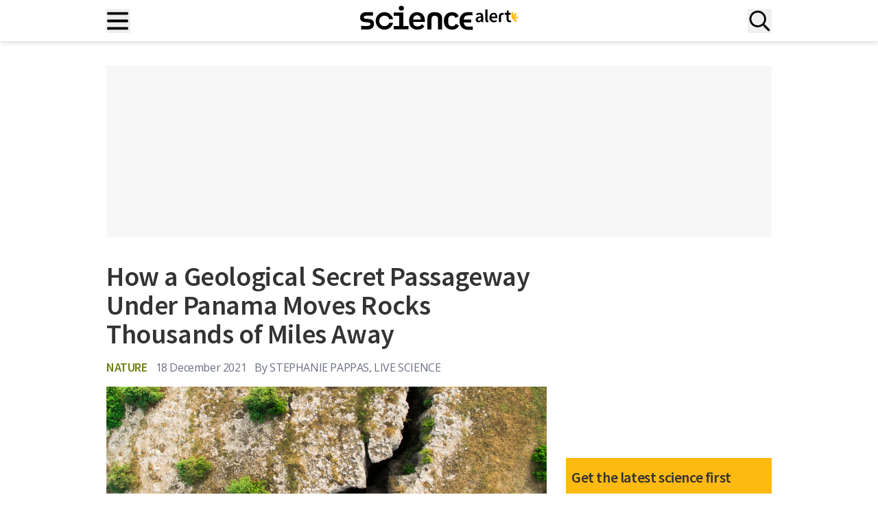

--- FILE ---
content_type: text/html; charset=UTF-8
request_url: https://www.sciencealert.com/how-a-geological-secret-passageway-under-panama-moves-rocks-thousands-of-miles-away
body_size: 41958
content:
<!doctype html>
<html lang="en-US">
<head>
	<meta charset="UTF-8">
	<meta name="viewport" content="width=device-width, initial-scale=1, shrink-to-fit=no, maximum-scale=12.0, minimum-scale=.25, user-scalable=yes">

	<meta name='robots' content='index, follow, max-image-preview:large, max-snippet:-1, max-video-preview:-1' />
	<style>img:is([sizes="auto" i], [sizes^="auto," i]) { contain-intrinsic-size: 3000px 1500px }</style>
	<script type="421aae004feb4ac9e8bd0fe8-text/javascript">window.dataLayer = window.dataLayer || []; window.dataLayer.push( {"type":"post","subtype":"post","context":{"is_front_page":false,"is_singular":true,"is_archive":false,"is_home":false,"is_search":false,"is_404":false,"is_post_type_archive":false,"is_tax":false},"user":{"logged_in":false},"blog":{"url":"https:\/\/www.sciencealert.com","id":0},"post":{"id":48657,"title":"How a geological secret passageway under Panama moves rocks thousands of miles away","slug":"how-a-geological-secret-passageway-under-panama-moves-rocks-thousands-of-miles-away","published":"2021-12-18 23:00:18","modified":"2021-12-18 23:00:18","template":"","thumbnail":"https:\/\/www.sciencealert.com\/images\/2021-12\/processed\/RockyCrevasseInEarth_1024.png","author_name":"Live Science","category":"Nature"}} );</script>
		<!-- Google Tag Manager -->
		<script type="421aae004feb4ac9e8bd0fe8-text/javascript">(function(w,d,s,l,i){w[l]=w[l]||[];w[l].push({'gtm.start':
		new Date().getTime(),event:'gtm.js'});var f=d.getElementsByTagName(s)[0],
		j=d.createElement(s),dl=l!='dataLayer'?'&l='+l:'';j.async=true;j.src=
		'https://www.googletagmanager.com/gtm.js?id='+i+dl;f.parentNode.insertBefore(j,f);
		})(window,document,'script','dataLayer','GTM-T9C3TSJQ');</script>
		<!-- End Google Tag Manager -->
		
	<!-- This site is optimized with the Yoast SEO Premium plugin v25.5 (Yoast SEO v25.5) - https://yoast.com/wordpress/plugins/seo/ -->
	<title>How a Geological Secret Passageway Under Panama Moves Rocks Thousands of Miles Away : ScienceAlert</title>
	<meta name="description" content="A geological secret passage beneath Panama may explain why rocks from Earth&#039;s mantle are found more than 1,000 miles (1,609 kilometers) from where they originated.  This opening, located some 62 miles below Earth&#039;s surface, may allow a flow of mantle materials to travel all the way from beneath the Galápagos Islands to beneath Panama.  This never-before-discovered form of transport may also help explain why Panama has very few active volcanoes." />
	<link rel="canonical" href="https://www.livescience.com/mantle-material-flow-panama-window" />
	<meta property="og:locale" content="en_US" />
	<meta property="og:type" content="article" />
	<meta property="og:title" content="How a Geological Secret Passageway Under Panama Moves Rocks Thousands of Miles Away" />
	<meta property="og:description" content="A geological secret passage beneath Panama may explain why rocks from Earth&#039;s mantle are found more than 1,000 miles (1,609 kilometers) from where they originated.  This opening, located some 62 miles below Earth&#039;s surface, may allow a flow of mantle materials to travel all the way from beneath the Galápagos Islands to beneath Panama.  This never-before-discovered form of transport may also help explain why Panama has very few active volcanoes." />
	<meta property="og:url" content="https://www.sciencealert.com/how-a-geological-secret-passageway-under-panama-moves-rocks-thousands-of-miles-away" />
	<meta property="og:site_name" content="ScienceAlert" />
	<meta property="article:publisher" content="https://www.facebook.com/ScienceAlert" />
	<meta property="article:published_time" content="2021-12-18T23:00:18+00:00" />
	<meta property="og:image" content="https://www.sciencealert.com/images/2021-12/processed/RockyCrevasseInEarth_1024.png" />
	<meta property="og:image:width" content="600" />
	<meta property="og:image:height" content="243" />
	<meta property="og:image:type" content="image/png" />
	<meta name="author" content="Live Science" />
	<meta name="twitter:card" content="summary_large_image" />
	<meta name="twitter:title" content="How a Geological Secret Passageway Under Panama Moves Rocks Thousands of Miles Away" />
	<meta name="twitter:description" content="Whoa. " />
	<meta name="twitter:creator" content="@ScienceAlert" />
	<meta name="twitter:site" content="@ScienceAlert" />
	<script type="application/ld+json" class="yoast-schema-graph">{"@context":"https://schema.org","@graph":[{"@type":"NewsArticle","@id":"https://www.sciencealert.com/how-a-geological-secret-passageway-under-panama-moves-rocks-thousands-of-miles-away#article","isPartOf":{"@id":"https://www.sciencealert.com/how-a-geological-secret-passageway-under-panama-moves-rocks-thousands-of-miles-away"},"author":{"name":"Live Science","@id":"https://www.sciencealert.com/#/schema/person/55e649f17d3733bb7330375cfe0cb8a2"},"headline":"How a Geological Secret Passageway Under Panama Moves Rocks Thousands of Miles Away","datePublished":"2021-12-18T23:00:18+00:00","mainEntityOfPage":{"@id":"https://www.sciencealert.com/how-a-geological-secret-passageway-under-panama-moves-rocks-thousands-of-miles-away"},"wordCount":940,"publisher":{"@id":"https://www.sciencealert.com/#organization"},"image":{"@id":"https://www.sciencealert.com/how-a-geological-secret-passageway-under-panama-moves-rocks-thousands-of-miles-away#primaryimage"},"thumbnailUrl":"https://www.sciencealert.com/images/2021-12/processed/RockyCrevasseInEarth_1024.png","articleSection":["Nature"],"inLanguage":"en-US","copyrightYear":"2021","copyrightHolder":{"@id":"https://www.sciencealert.com/#organization"}},{"@type":"WebPage","@id":"https://www.sciencealert.com/how-a-geological-secret-passageway-under-panama-moves-rocks-thousands-of-miles-away","url":"https://www.sciencealert.com/how-a-geological-secret-passageway-under-panama-moves-rocks-thousands-of-miles-away","name":"How a Geological Secret Passageway Under Panama Moves Rocks Thousands of Miles Away : ScienceAlert","isPartOf":{"@id":"https://www.sciencealert.com/#website"},"primaryImageOfPage":{"@id":"https://www.sciencealert.com/how-a-geological-secret-passageway-under-panama-moves-rocks-thousands-of-miles-away#primaryimage"},"image":{"@id":"https://www.sciencealert.com/how-a-geological-secret-passageway-under-panama-moves-rocks-thousands-of-miles-away#primaryimage"},"thumbnailUrl":"https://www.sciencealert.com/images/2021-12/processed/RockyCrevasseInEarth_1024.png","datePublished":"2021-12-18T23:00:18+00:00","breadcrumb":{"@id":"https://www.sciencealert.com/how-a-geological-secret-passageway-under-panama-moves-rocks-thousands-of-miles-away#breadcrumb"},"inLanguage":"en-US","potentialAction":[{"@type":"ReadAction","target":["https://www.sciencealert.com/how-a-geological-secret-passageway-under-panama-moves-rocks-thousands-of-miles-away"]}]},{"@type":"ImageObject","inLanguage":"en-US","@id":"https://www.sciencealert.com/how-a-geological-secret-passageway-under-panama-moves-rocks-thousands-of-miles-away#primaryimage","url":"https://www.sciencealert.com/images/2021-12/processed/RockyCrevasseInEarth_1024.png","contentUrl":"https://www.sciencealert.com/images/2021-12/processed/RockyCrevasseInEarth_1024.png","caption":"How a geological secret passageway under Panama moves rocks thousands of miles away"},{"@type":"BreadcrumbList","@id":"https://www.sciencealert.com/how-a-geological-secret-passageway-under-panama-moves-rocks-thousands-of-miles-away#breadcrumb","itemListElement":[{"@type":"ListItem","position":1,"name":"Home","item":"https://www.sciencealert.com/"},{"@type":"ListItem","position":2,"name":"How a Geological Secret Passageway Under Panama Moves Rocks Thousands of Miles Away"}]},{"@type":"WebSite","@id":"https://www.sciencealert.com/#website","url":"https://www.sciencealert.com/","name":"ScienceAlert","description":"The Best in Science News and Amazing Breakthroughs","publisher":{"@id":"https://www.sciencealert.com/#organization"},"potentialAction":[{"@type":"SearchAction","target":{"@type":"EntryPoint","urlTemplate":"https://www.sciencealert.com/?s={search_term_string}"},"query-input":{"@type":"PropertyValueSpecification","valueRequired":true,"valueName":"search_term_string"}}],"inLanguage":"en-US"},{"@type":"Organization","@id":"https://www.sciencealert.com/#organization","name":"ScienceAlert","url":"https://www.sciencealert.com/","logo":{"@type":"ImageObject","inLanguage":"en-US","@id":"https://www.sciencealert.com/#/schema/logo/image/","url":"https://www.sciencealert.com/images/2022/08/cropped-sa-rounded-favicon.png","contentUrl":"https://www.sciencealert.com/images/2022/08/cropped-sa-rounded-favicon.png","width":512,"height":512,"caption":"ScienceAlert"},"image":{"@id":"https://www.sciencealert.com/#/schema/logo/image/"},"sameAs":["https://www.facebook.com/ScienceAlert","https://x.com/ScienceAlert","https://www.instagram.com/sciencealert/"]},{"@type":"Person","@id":"https://www.sciencealert.com/#/schema/person/55e649f17d3733bb7330375cfe0cb8a2","name":"Live Science","image":{"@type":"ImageObject","inLanguage":"en-US","@id":"https://www.sciencealert.com/#/schema/person/image/","url":"https://secure.gravatar.com/avatar/8d3e8bce420b34f2c31c19bad0e052e6d9fe834736e5fea592c358ef9394bea7?s=96&d=mm&r=g","contentUrl":"https://secure.gravatar.com/avatar/8d3e8bce420b34f2c31c19bad0e052e6d9fe834736e5fea592c358ef9394bea7?s=96&d=mm&r=g","caption":"Live Science"},"url":"https://www.sciencealert.com/livescience"}]}</script>
	<!-- / Yoast SEO Premium plugin. -->


<link href="//securepubads.g.doubleclick.net" rel="dns-prefetch">		<link rel="preconnect" href="https://cdn.privacy-mgmt.com">
		<link rel="dns-prefetch" href="https://cdn.privacy-mgmt.com">
		<script type="421aae004feb4ac9e8bd0fe8-text/javascript">
window.uetq=window.uetq||[];window.uetq.push("consent","default",{ad_storage:"denied"});
</script>
<!-- MSFT Clarity script -->
<script type="421aae004feb4ac9e8bd0fe8-text/javascript">
(function(c,l,a,r,i,t,y){c[a]=c[a]||function(){(c[a].q=c[a].q||[]).push(arguments)};t=l.createElement(r);t.async=1;t.src="https://www.clarity.ms/tag/"+i;y=l.getElementsByTagName(r)[0];y.parentNode.insertBefore(t,y)})(window,document,"clarity","script","otkbgpbwhi");
</script>
<!-- End MSFT Clarity script -->

<!-- Sourcepoint CMP script -->
<script type="421aae004feb4ac9e8bd0fe8-text/javascript">
"use strict";!function(){var t=function(){var t,e,o=[],n=window,r=n;for(;r;){try{if(r.frames.__tcfapiLocator){t=r;break}}catch(t){}if(r===n.top)break;r=r.parent}t||(!function t(){var e=n.document,o=!!n.frames.__tcfapiLocator;if(!o)if(e.body){var r=e.createElement("iframe");r.style.cssText="display:none",r.name="__tcfapiLocator",e.body.appendChild(r)}else setTimeout(t,5);return!o}(),n.__tcfapi=function(){for(var t=arguments.length,n=new Array(t),r=0;r<t;r++)n[r]=arguments[r];if(!n.length)return o;"setGdprApplies"===n[0]?n.length>3&&2===parseInt(n[1],10)&&"boolean"==typeof n[3]&&(e=n[3],"function"==typeof n[2]&&n[2]("set",!0)):"ping"===n[0]?"function"==typeof n[2]&&n[2]({gdprApplies:e,cmpLoaded:!1,cmpStatus:"stub"}):o.push(n)},n.addEventListener("message",function(t){var e="string"==typeof t.data,o={};if(e)try{o=JSON.parse(t.data)}catch(t){}else o=t.data;var n="object"===typeof o&&null!==o?o.__tcfapiCall:null;n&&window.__tcfapi(n.command,n.version,function(o,r){var a={__tcfapiReturn:{returnValue:o,success:r,callId:n.callId}};t&&t.source&&t.source.postMessage&&t.source.postMessage(e?JSON.stringify(a):a,"*")},n.parameter)},!1))};"undefined"!=typeof module?module.exports=t:t()}();
</script>

<script type="421aae004feb4ac9e8bd0fe8-text/javascript">
(function(){function r(){if(!window.frames.__uspapiLocator){if(document.body){var t=document.createElement("iframe");t.style.cssText="display:none";t.name="__uspapiLocator";document.body.appendChild(t)}else setTimeout(r,5)}}function p(){var t=arguments;__uspapi.a=__uspapi.a||[];if(!t.length)return __uspapi.a;else if("ping"===t[0])t[2]({gdprAppliesGlobally:false,cmpLoaded:false},!0);else __uspapi.a.push([].slice.apply(t))}function l(t){var e="string"==typeof t.data;try{var n=e?JSON.parse(t.data):t.data;if(n.__cmpCall){var r=n.__cmpCall;window.__uspapi(r.command,r.parameter,function(n,a){var i={__cmpReturn:{returnValue:n,success:a,callId:r.callId}};t.source.postMessage(e?JSON.stringify(i):i,"*")})}}catch(n){}}r();if("function"!=typeof __uspapi){window.__uspapi=p;__uspapi.msgHandler=l;window.addEventListener("message",l,!1)}})();
</script>
<script type="421aae004feb4ac9e8bd0fe8-text/javascript">
	window.__gpp_addFrame=function(e){if(!window.frames[e])if(document.body){var t=document.createElement("iframe");t.style.cssText="display:none",t.name=e,document.body.appendChild(t)}else window.setTimeout(window.__gpp_addFrame,10,e)},window.__gpp_stub=function(){var e=arguments;if(__gpp.queue=__gpp.queue||[],__gpp.events=__gpp.events||[],!e.length||1==e.length&&"queue"==e[0])return __gpp.queue;if(1==e.length&&"events"==e[0])return __gpp.events;var t=e[0],p=e.length>1?e[1]:null,s=e.length>2?e[2]:null;if("ping"===t)p({gppVersion:"1.1",cmpStatus:"stub",cmpDisplayStatus:"hidden",signalStatus:"not ready",supportedAPIs:["2:tcfeuv2","5:tcfcav1","6:uspv1","7:usnatv1","8:uscav1","9:usvav1","10:uscov1","11:usutv1","12:usctv1"],cmpId:0,sectionList:[],applicableSections:[],gppString:"",parsedSections:{}},!0);else if("addEventListener"===t){"lastId"in __gpp||(__gpp.lastId=0),__gpp.lastId++;var n=__gpp.lastId;__gpp.events.push({id:n,callback:p,parameter:s}),p({eventName:"listenerRegistered",listenerId:n,data:!0,pingData:{gppVersion:"1.1",cmpStatus:"stub",cmpDisplayStatus:"hidden",signalStatus:"not ready",supportedAPIs:["2:tcfeuv2","5:tcfcav1","6:uspv1","7:usnatv1","8:uscav1","9:usvav1","10:uscov1","11:usutv1","12:usctv1"],cmpId:0,sectionList:[],applicableSections:[],gppString:"",parsedSections:{}}},!0)}else if("removeEventListener"===t){for(var a=!1,i=0;i<__gpp.events.length;i++)if(__gpp.events[i].id==s){__gpp.events.splice(i,1),a=!0;break}p({eventName:"listenerRemoved",listenerId:s,data:a,pingData:{gppVersion:"1.1",cmpStatus:"stub",cmpDisplayStatus:"hidden",signalStatus:"not ready",supportedAPIs:["2:tcfeuv2","5:tcfcav1","6:uspv1","7:usnatv1","8:uscav1","9:usvav1","10:uscov1","11:usutv1","12:usctv1"],cmpId:0,sectionList:[],applicableSections:[],gppString:"",parsedSections:{}}},!0)}else"hasSection"===t?p(!1,!0):"getSection"===t||"getField"===t?p(null,!0):__gpp.queue.push([].slice.apply(e))},window.__gpp_msghandler=function(e){var t="string"==typeof e.data;try{var p=t?JSON.parse(e.data):e.data}catch(e){p=null}if("object"==typeof p&&null!==p&&"__gppCall"in p){var s=p.__gppCall;window.__gpp(s.command,(function(p,n){var a={__gppReturn:{returnValue:p,success:n,callId:s.callId}};e.source.postMessage(t?JSON.stringify(a):a,"*")}),"parameter"in s?s.parameter:null,"version"in s?s.version:"1.1")}},"__gpp"in window&&"function"==typeof window.__gpp||(window.__gpp=window.__gpp_stub,window.addEventListener("message",window.__gpp_msghandler,!1),window.__gpp_addFrame("__gppLocator"));
</script>
<script type="421aae004feb4ac9e8bd0fe8-text/javascript">
	window._sp_queue = [],
		window._sp_ = {
			config: {
				accountId: 1967,
				baseEndpoint: 'https://cdn.privacy-mgmt.com',
				usnat: {
					includeUspApi: true,
					sectionIds: [7, 8, 9, 10, 11, 12]
				},
				gdpr: {},
				events: {
					onMessageChoiceSelect: function() {
						// console.log("[event] onMessageChoiceSelect", arguments)
					},
					onMessageReady: function() {
						// console.log("[event] onMessageReady", arguments)
					},
					onMessageChoiceError: function() {
						// console.log("[event] onMessageChoiceError", arguments)
					},
					onPrivacyManagerAction: function() {
						// console.log("[event] onPrivacyManagerAction", arguments)
					},
					onPMCancel: function() {
						// console.log("[event] onPMCancel", arguments)
					},
					onMessageReceiveData: function() {
						// console.log("[event] onMessageReceiveData", arguments)
					},
					onSPPMObjectReady: function() {
						// console.log("[event] onSPPMObjectReady", arguments)
					},
					onConsentReady: function(message_type, uuid, string, info) {

						var pmLink = document.getElementById("pmLink"),
							listItem = pmLink?.closest('.privacy-manage-consent');

						function manageVisibility(visible, onClick) {
							if (visible) {
								pmLink.onclick = function(event) {
									event.preventDefault();
									onClick();
								};
								listItem?.classList.add('display-link');
							} else {
								listItem?.classList.remove('display-link');
							}
						}

						let clarityConsent = false;

						// GPP US Multistate Section
						if (message_type === "usnat" && info.applies) {

							__gpp('getSection', function(data, success) {
								if (success && data) {

									const consentGranted =
										data.SaleOptOut === 2 &&
										data.SharingOptOut === 2 &&
										data.TargetedAdvertisingOptOut === 2;

									if (typeof clarity === 'function') {
										clarity('consent', consentGranted);
									}

									window.uetq = window.uetq || [];
									window.uetq.push('consent', 'update', {
										ad_storage: consentGranted ? 'granted' : 'denied'
									});

									manageVisibility(true, function() {
										window._sp_.usnat.loadPrivacyManagerModal('944880');
									});
								} else {
									console.warn("[USNAT] Failed to retrieve section or invalid data");
									if (typeof clarity === 'function') {
										clarity('consent', false);
									}
									window.uetq = window.uetq || [];
									window.uetq.push('consent', 'update', {
										ad_storage: 'denied'
									});
									manageVisibility(false);
								}
							}, 'usnat');
							return;
						}

						// GDPR logic (vendor-based)
						if (message_type === "gdpr" && info.applies) {
							if (typeof window.__tcfapi === "function") {
								window.__tcfapi("getCustomVendorConsents", 2, function(tcData, success) {

									if (success && tcData) {
										if (tcData.consentedAll) {
											clarityConsent = true;
										} else if (Array.isArray(tcData.consentedVendors)) {
											const microsoftVendor = tcData.consentedVendors.find(function(vendor) {
												return vendor.name === "Microsoft Clarity";
											});
											if (microsoftVendor && tcData.grants[microsoftVendor._id]?.vendorGrant) {
												clarityConsent = true;
											}
										}
									}

									if (typeof clarity === 'function') {
										clarity('consent', clarityConsent);
									}

									window.uetq = window.uetq || [];
									window.uetq.push('consent', 'update', {
										ad_storage: clarityConsent ? 'granted' : 'denied'
									});

									manageVisibility(true, function() {
										window._sp_.gdpr.loadPrivacyManagerModal('944879');
									});
								});
							} else {
								console.warn("[GDPR] __tcfapi not available");
								if (typeof clarity === 'function') {
									clarity('consent', false);
								}
								manageVisibility(false);
							}
							return;
						}

						if (typeof clarity === 'function') {
							clarity('consent', false);
						}
						window.uetq = window.uetq || [];
						window.uetq.push('consent', 'update', {
							ad_storage: 'denied'
						});
						manageVisibility(false);
					},
					onError: function() {
						console.log("[event] onError", arguments)
					}
				}
			}
		};
</script>
<script src='https://cdn.privacy-mgmt.com/unified/wrapperMessagingWithoutDetection.js' async type="421aae004feb4ac9e8bd0fe8-text/javascript"></script>
<style>
	.menu .privacy-manage-consent.display-link {
		display: list-item !important;
	}

	.menu .privacy-manage-consent.display-link #pmLink {
		display: inline !important;
	}
</style>
<!-- End Sourcepoint CMP script -->		<meta property="article:section" content="nature" />
		<style id='global-styles-inline-css' type='text/css'>
:root{--wp--preset--aspect-ratio--square: 1;--wp--preset--aspect-ratio--4-3: 4/3;--wp--preset--aspect-ratio--3-4: 3/4;--wp--preset--aspect-ratio--3-2: 3/2;--wp--preset--aspect-ratio--2-3: 2/3;--wp--preset--aspect-ratio--16-9: 16/9;--wp--preset--aspect-ratio--9-16: 9/16;--wp--preset--color--black: #000000;--wp--preset--color--cyan-bluish-gray: #abb8c3;--wp--preset--color--white: #ffffff;--wp--preset--color--pale-pink: #f78da7;--wp--preset--color--vivid-red: #cf2e2e;--wp--preset--color--luminous-vivid-orange: #ff6900;--wp--preset--color--luminous-vivid-amber: #fcb900;--wp--preset--color--light-green-cyan: #7bdcb5;--wp--preset--color--vivid-green-cyan: #00d084;--wp--preset--color--pale-cyan-blue: #8ed1fc;--wp--preset--color--vivid-cyan-blue: #0693e3;--wp--preset--color--vivid-purple: #9b51e0;--wp--preset--color--sciencealert-black: #000000;--wp--preset--color--sciencealert-light-gray: #ebebeb;--wp--preset--color--sciencealert-yellow: #feba11;--wp--preset--color--sciencealert-pink: #d600b5;--wp--preset--color--sciencealert-blue: #0074c7;--wp--preset--color--sciencealert-deep-blue: #153c84;--wp--preset--color--sciencealert-purple: #8c16b7;--wp--preset--color--sciencealert-green: #6f7d16;--wp--preset--color--sciencealert-teal: #128157;--wp--preset--color--sciencealert-physics-red: #d70e0e;--wp--preset--color--sciencealert-gray: #4f5265;--wp--preset--color--sciencealert-soft-red: #D36F6F;--wp--preset--color--sciencealert-orange: #c74c01;--wp--preset--gradient--vivid-cyan-blue-to-vivid-purple: linear-gradient(135deg,rgba(6,147,227,1) 0%,rgb(155,81,224) 100%);--wp--preset--gradient--light-green-cyan-to-vivid-green-cyan: linear-gradient(135deg,rgb(122,220,180) 0%,rgb(0,208,130) 100%);--wp--preset--gradient--luminous-vivid-amber-to-luminous-vivid-orange: linear-gradient(135deg,rgba(252,185,0,1) 0%,rgba(255,105,0,1) 100%);--wp--preset--gradient--luminous-vivid-orange-to-vivid-red: linear-gradient(135deg,rgba(255,105,0,1) 0%,rgb(207,46,46) 100%);--wp--preset--gradient--very-light-gray-to-cyan-bluish-gray: linear-gradient(135deg,rgb(238,238,238) 0%,rgb(169,184,195) 100%);--wp--preset--gradient--cool-to-warm-spectrum: linear-gradient(135deg,rgb(74,234,220) 0%,rgb(151,120,209) 20%,rgb(207,42,186) 40%,rgb(238,44,130) 60%,rgb(251,105,98) 80%,rgb(254,248,76) 100%);--wp--preset--gradient--blush-light-purple: linear-gradient(135deg,rgb(255,206,236) 0%,rgb(152,150,240) 100%);--wp--preset--gradient--blush-bordeaux: linear-gradient(135deg,rgb(254,205,165) 0%,rgb(254,45,45) 50%,rgb(107,0,62) 100%);--wp--preset--gradient--luminous-dusk: linear-gradient(135deg,rgb(255,203,112) 0%,rgb(199,81,192) 50%,rgb(65,88,208) 100%);--wp--preset--gradient--pale-ocean: linear-gradient(135deg,rgb(255,245,203) 0%,rgb(182,227,212) 50%,rgb(51,167,181) 100%);--wp--preset--gradient--electric-grass: linear-gradient(135deg,rgb(202,248,128) 0%,rgb(113,206,126) 100%);--wp--preset--gradient--midnight: linear-gradient(135deg,rgb(2,3,129) 0%,rgb(40,116,252) 100%);--wp--preset--font-size--small: 13px;--wp--preset--font-size--medium: 20px;--wp--preset--font-size--large: 36px;--wp--preset--font-size--x-large: 42px;--wp--preset--font-size--text-xs: 14px;--wp--preset--font-size--text-sm: 16px;--wp--preset--font-size--text-base: 18px;--wp--preset--font-size--text-lg: 20px;--wp--preset--font-size--text-xl: 24px;--wp--preset--font-size--text-2-xl: 36px;--wp--preset--font-size--text-3-xl: 40px;--wp--preset--font-size--text-4-xl: 48px;--wp--preset--font-size--text-5-xl: 60px;--wp--preset--font-family--open-sans: 'Open Sans', Helvetica, Arial, sans-serif;--wp--preset--font-family--source-sans: 'Source Sans Pro', Helvetica, Arial, sans-serif;--wp--preset--spacing--20: 0.44rem;--wp--preset--spacing--30: 0.67rem;--wp--preset--spacing--40: 1rem;--wp--preset--spacing--50: 1.5rem;--wp--preset--spacing--60: 2.25rem;--wp--preset--spacing--70: 3.38rem;--wp--preset--spacing--80: 5.06rem;--wp--preset--shadow--natural: 6px 6px 9px rgba(0, 0, 0, 0.2);--wp--preset--shadow--deep: 12px 12px 50px rgba(0, 0, 0, 0.4);--wp--preset--shadow--sharp: 6px 6px 0px rgba(0, 0, 0, 0.2);--wp--preset--shadow--outlined: 6px 6px 0px -3px rgba(255, 255, 255, 1), 6px 6px rgba(0, 0, 0, 1);--wp--preset--shadow--crisp: 6px 6px 0px rgba(0, 0, 0, 1);}:root { --wp--style--global--content-size: 1024px;--wp--style--global--wide-size: 1536px; }:where(body) { margin: 0; }.wp-site-blocks > .alignleft { float: left; margin-right: 2em; }.wp-site-blocks > .alignright { float: right; margin-left: 2em; }.wp-site-blocks > .aligncenter { justify-content: center; margin-left: auto; margin-right: auto; }:where(.is-layout-flex){gap: 0.5em;}:where(.is-layout-grid){gap: 0.5em;}.is-layout-flow > .alignleft{float: left;margin-inline-start: 0;margin-inline-end: 2em;}.is-layout-flow > .alignright{float: right;margin-inline-start: 2em;margin-inline-end: 0;}.is-layout-flow > .aligncenter{margin-left: auto !important;margin-right: auto !important;}.is-layout-constrained > .alignleft{float: left;margin-inline-start: 0;margin-inline-end: 2em;}.is-layout-constrained > .alignright{float: right;margin-inline-start: 2em;margin-inline-end: 0;}.is-layout-constrained > .aligncenter{margin-left: auto !important;margin-right: auto !important;}.is-layout-constrained > :where(:not(.alignleft):not(.alignright):not(.alignfull)){max-width: var(--wp--style--global--content-size);margin-left: auto !important;margin-right: auto !important;}.is-layout-constrained > .alignwide{max-width: var(--wp--style--global--wide-size);}body .is-layout-flex{display: flex;}.is-layout-flex{flex-wrap: wrap;align-items: center;}.is-layout-flex > :is(*, div){margin: 0;}body .is-layout-grid{display: grid;}.is-layout-grid > :is(*, div){margin: 0;}body{padding-top: 0px;padding-right: 0px;padding-bottom: 0px;padding-left: 0px;}a:where(:not(.wp-element-button)){text-decoration: underline;}:root :where(.wp-element-button, .wp-block-button__link){background-color: #32373c;border-width: 0;color: #fff;font-family: inherit;font-size: inherit;line-height: inherit;padding: calc(0.667em + 2px) calc(1.333em + 2px);text-decoration: none;}.has-black-color{color: var(--wp--preset--color--black) !important;}.has-cyan-bluish-gray-color{color: var(--wp--preset--color--cyan-bluish-gray) !important;}.has-white-color{color: var(--wp--preset--color--white) !important;}.has-pale-pink-color{color: var(--wp--preset--color--pale-pink) !important;}.has-vivid-red-color{color: var(--wp--preset--color--vivid-red) !important;}.has-luminous-vivid-orange-color{color: var(--wp--preset--color--luminous-vivid-orange) !important;}.has-luminous-vivid-amber-color{color: var(--wp--preset--color--luminous-vivid-amber) !important;}.has-light-green-cyan-color{color: var(--wp--preset--color--light-green-cyan) !important;}.has-vivid-green-cyan-color{color: var(--wp--preset--color--vivid-green-cyan) !important;}.has-pale-cyan-blue-color{color: var(--wp--preset--color--pale-cyan-blue) !important;}.has-vivid-cyan-blue-color{color: var(--wp--preset--color--vivid-cyan-blue) !important;}.has-vivid-purple-color{color: var(--wp--preset--color--vivid-purple) !important;}.has-sciencealert-black-color{color: var(--wp--preset--color--sciencealert-black) !important;}.has-sciencealert-light-gray-color{color: var(--wp--preset--color--sciencealert-light-gray) !important;}.has-sciencealert-yellow-color{color: var(--wp--preset--color--sciencealert-yellow) !important;}.has-sciencealert-pink-color{color: var(--wp--preset--color--sciencealert-pink) !important;}.has-sciencealert-blue-color{color: var(--wp--preset--color--sciencealert-blue) !important;}.has-sciencealert-deep-blue-color{color: var(--wp--preset--color--sciencealert-deep-blue) !important;}.has-sciencealert-purple-color{color: var(--wp--preset--color--sciencealert-purple) !important;}.has-sciencealert-green-color{color: var(--wp--preset--color--sciencealert-green) !important;}.has-sciencealert-teal-color{color: var(--wp--preset--color--sciencealert-teal) !important;}.has-sciencealert-physics-red-color{color: var(--wp--preset--color--sciencealert-physics-red) !important;}.has-sciencealert-gray-color{color: var(--wp--preset--color--sciencealert-gray) !important;}.has-sciencealert-soft-red-color{color: var(--wp--preset--color--sciencealert-soft-red) !important;}.has-sciencealert-orange-color{color: var(--wp--preset--color--sciencealert-orange) !important;}.has-black-background-color{background-color: var(--wp--preset--color--black) !important;}.has-cyan-bluish-gray-background-color{background-color: var(--wp--preset--color--cyan-bluish-gray) !important;}.has-white-background-color{background-color: var(--wp--preset--color--white) !important;}.has-pale-pink-background-color{background-color: var(--wp--preset--color--pale-pink) !important;}.has-vivid-red-background-color{background-color: var(--wp--preset--color--vivid-red) !important;}.has-luminous-vivid-orange-background-color{background-color: var(--wp--preset--color--luminous-vivid-orange) !important;}.has-luminous-vivid-amber-background-color{background-color: var(--wp--preset--color--luminous-vivid-amber) !important;}.has-light-green-cyan-background-color{background-color: var(--wp--preset--color--light-green-cyan) !important;}.has-vivid-green-cyan-background-color{background-color: var(--wp--preset--color--vivid-green-cyan) !important;}.has-pale-cyan-blue-background-color{background-color: var(--wp--preset--color--pale-cyan-blue) !important;}.has-vivid-cyan-blue-background-color{background-color: var(--wp--preset--color--vivid-cyan-blue) !important;}.has-vivid-purple-background-color{background-color: var(--wp--preset--color--vivid-purple) !important;}.has-sciencealert-black-background-color{background-color: var(--wp--preset--color--sciencealert-black) !important;}.has-sciencealert-light-gray-background-color{background-color: var(--wp--preset--color--sciencealert-light-gray) !important;}.has-sciencealert-yellow-background-color{background-color: var(--wp--preset--color--sciencealert-yellow) !important;}.has-sciencealert-pink-background-color{background-color: var(--wp--preset--color--sciencealert-pink) !important;}.has-sciencealert-blue-background-color{background-color: var(--wp--preset--color--sciencealert-blue) !important;}.has-sciencealert-deep-blue-background-color{background-color: var(--wp--preset--color--sciencealert-deep-blue) !important;}.has-sciencealert-purple-background-color{background-color: var(--wp--preset--color--sciencealert-purple) !important;}.has-sciencealert-green-background-color{background-color: var(--wp--preset--color--sciencealert-green) !important;}.has-sciencealert-teal-background-color{background-color: var(--wp--preset--color--sciencealert-teal) !important;}.has-sciencealert-physics-red-background-color{background-color: var(--wp--preset--color--sciencealert-physics-red) !important;}.has-sciencealert-gray-background-color{background-color: var(--wp--preset--color--sciencealert-gray) !important;}.has-sciencealert-soft-red-background-color{background-color: var(--wp--preset--color--sciencealert-soft-red) !important;}.has-sciencealert-orange-background-color{background-color: var(--wp--preset--color--sciencealert-orange) !important;}.has-black-border-color{border-color: var(--wp--preset--color--black) !important;}.has-cyan-bluish-gray-border-color{border-color: var(--wp--preset--color--cyan-bluish-gray) !important;}.has-white-border-color{border-color: var(--wp--preset--color--white) !important;}.has-pale-pink-border-color{border-color: var(--wp--preset--color--pale-pink) !important;}.has-vivid-red-border-color{border-color: var(--wp--preset--color--vivid-red) !important;}.has-luminous-vivid-orange-border-color{border-color: var(--wp--preset--color--luminous-vivid-orange) !important;}.has-luminous-vivid-amber-border-color{border-color: var(--wp--preset--color--luminous-vivid-amber) !important;}.has-light-green-cyan-border-color{border-color: var(--wp--preset--color--light-green-cyan) !important;}.has-vivid-green-cyan-border-color{border-color: var(--wp--preset--color--vivid-green-cyan) !important;}.has-pale-cyan-blue-border-color{border-color: var(--wp--preset--color--pale-cyan-blue) !important;}.has-vivid-cyan-blue-border-color{border-color: var(--wp--preset--color--vivid-cyan-blue) !important;}.has-vivid-purple-border-color{border-color: var(--wp--preset--color--vivid-purple) !important;}.has-sciencealert-black-border-color{border-color: var(--wp--preset--color--sciencealert-black) !important;}.has-sciencealert-light-gray-border-color{border-color: var(--wp--preset--color--sciencealert-light-gray) !important;}.has-sciencealert-yellow-border-color{border-color: var(--wp--preset--color--sciencealert-yellow) !important;}.has-sciencealert-pink-border-color{border-color: var(--wp--preset--color--sciencealert-pink) !important;}.has-sciencealert-blue-border-color{border-color: var(--wp--preset--color--sciencealert-blue) !important;}.has-sciencealert-deep-blue-border-color{border-color: var(--wp--preset--color--sciencealert-deep-blue) !important;}.has-sciencealert-purple-border-color{border-color: var(--wp--preset--color--sciencealert-purple) !important;}.has-sciencealert-green-border-color{border-color: var(--wp--preset--color--sciencealert-green) !important;}.has-sciencealert-teal-border-color{border-color: var(--wp--preset--color--sciencealert-teal) !important;}.has-sciencealert-physics-red-border-color{border-color: var(--wp--preset--color--sciencealert-physics-red) !important;}.has-sciencealert-gray-border-color{border-color: var(--wp--preset--color--sciencealert-gray) !important;}.has-sciencealert-soft-red-border-color{border-color: var(--wp--preset--color--sciencealert-soft-red) !important;}.has-sciencealert-orange-border-color{border-color: var(--wp--preset--color--sciencealert-orange) !important;}.has-vivid-cyan-blue-to-vivid-purple-gradient-background{background: var(--wp--preset--gradient--vivid-cyan-blue-to-vivid-purple) !important;}.has-light-green-cyan-to-vivid-green-cyan-gradient-background{background: var(--wp--preset--gradient--light-green-cyan-to-vivid-green-cyan) !important;}.has-luminous-vivid-amber-to-luminous-vivid-orange-gradient-background{background: var(--wp--preset--gradient--luminous-vivid-amber-to-luminous-vivid-orange) !important;}.has-luminous-vivid-orange-to-vivid-red-gradient-background{background: var(--wp--preset--gradient--luminous-vivid-orange-to-vivid-red) !important;}.has-very-light-gray-to-cyan-bluish-gray-gradient-background{background: var(--wp--preset--gradient--very-light-gray-to-cyan-bluish-gray) !important;}.has-cool-to-warm-spectrum-gradient-background{background: var(--wp--preset--gradient--cool-to-warm-spectrum) !important;}.has-blush-light-purple-gradient-background{background: var(--wp--preset--gradient--blush-light-purple) !important;}.has-blush-bordeaux-gradient-background{background: var(--wp--preset--gradient--blush-bordeaux) !important;}.has-luminous-dusk-gradient-background{background: var(--wp--preset--gradient--luminous-dusk) !important;}.has-pale-ocean-gradient-background{background: var(--wp--preset--gradient--pale-ocean) !important;}.has-electric-grass-gradient-background{background: var(--wp--preset--gradient--electric-grass) !important;}.has-midnight-gradient-background{background: var(--wp--preset--gradient--midnight) !important;}.has-small-font-size{font-size: var(--wp--preset--font-size--small) !important;}.has-medium-font-size{font-size: var(--wp--preset--font-size--medium) !important;}.has-large-font-size{font-size: var(--wp--preset--font-size--large) !important;}.has-x-large-font-size{font-size: var(--wp--preset--font-size--x-large) !important;}.has-text-xs-font-size{font-size: var(--wp--preset--font-size--text-xs) !important;}.has-text-sm-font-size{font-size: var(--wp--preset--font-size--text-sm) !important;}.has-text-base-font-size{font-size: var(--wp--preset--font-size--text-base) !important;}.has-text-lg-font-size{font-size: var(--wp--preset--font-size--text-lg) !important;}.has-text-xl-font-size{font-size: var(--wp--preset--font-size--text-xl) !important;}.has-text-2-xl-font-size{font-size: var(--wp--preset--font-size--text-2-xl) !important;}.has-text-3-xl-font-size{font-size: var(--wp--preset--font-size--text-3-xl) !important;}.has-text-4-xl-font-size{font-size: var(--wp--preset--font-size--text-4-xl) !important;}.has-text-5-xl-font-size{font-size: var(--wp--preset--font-size--text-5-xl) !important;}.has-open-sans-font-family{font-family: var(--wp--preset--font-family--open-sans) !important;}.has-source-sans-font-family{font-family: var(--wp--preset--font-family--source-sans) !important;}
:where(.wp-block-post-template.is-layout-flex){gap: 1.25em;}:where(.wp-block-post-template.is-layout-grid){gap: 1.25em;}
:where(.wp-block-columns.is-layout-flex){gap: 2em;}:where(.wp-block-columns.is-layout-grid){gap: 2em;}
:root :where(.wp-block-pullquote){font-size: 1.5em;line-height: 1.6;}
</style>
<link rel='stylesheet' id='gn-frontend-gnfollow-style-css' href='https://www.sciencealert.com/wp-content/plugins/gn-publisher/assets/css/gn-frontend-gnfollow.min.css?ver=1.5.23' type='text/css' media='all' />
<style id="google-fonts-css" media="all">/* cyrillic-ext */
@font-face {
  font-family: 'Open Sans';
  font-style: normal;
  font-weight: 400;
  font-stretch: 100%;
  font-display: swap;
  src: url(/fonts.gstatic.com/s/opensans/v44/memvYaGs126MiZpBA-UvWbX2vVnXBbObj2OVTSKmu0SC55K5gw.woff2) format('woff2');
  unicode-range: U+0460-052F, U+1C80-1C8A, U+20B4, U+2DE0-2DFF, U+A640-A69F, U+FE2E-FE2F;
}
/* cyrillic */
@font-face {
  font-family: 'Open Sans';
  font-style: normal;
  font-weight: 400;
  font-stretch: 100%;
  font-display: swap;
  src: url(/fonts.gstatic.com/s/opensans/v44/memvYaGs126MiZpBA-UvWbX2vVnXBbObj2OVTSumu0SC55K5gw.woff2) format('woff2');
  unicode-range: U+0301, U+0400-045F, U+0490-0491, U+04B0-04B1, U+2116;
}
/* greek-ext */
@font-face {
  font-family: 'Open Sans';
  font-style: normal;
  font-weight: 400;
  font-stretch: 100%;
  font-display: swap;
  src: url(/fonts.gstatic.com/s/opensans/v44/memvYaGs126MiZpBA-UvWbX2vVnXBbObj2OVTSOmu0SC55K5gw.woff2) format('woff2');
  unicode-range: U+1F00-1FFF;
}
/* greek */
@font-face {
  font-family: 'Open Sans';
  font-style: normal;
  font-weight: 400;
  font-stretch: 100%;
  font-display: swap;
  src: url(/fonts.gstatic.com/s/opensans/v44/memvYaGs126MiZpBA-UvWbX2vVnXBbObj2OVTSymu0SC55K5gw.woff2) format('woff2');
  unicode-range: U+0370-0377, U+037A-037F, U+0384-038A, U+038C, U+038E-03A1, U+03A3-03FF;
}
/* hebrew */
@font-face {
  font-family: 'Open Sans';
  font-style: normal;
  font-weight: 400;
  font-stretch: 100%;
  font-display: swap;
  src: url(/fonts.gstatic.com/s/opensans/v44/memvYaGs126MiZpBA-UvWbX2vVnXBbObj2OVTS2mu0SC55K5gw.woff2) format('woff2');
  unicode-range: U+0307-0308, U+0590-05FF, U+200C-2010, U+20AA, U+25CC, U+FB1D-FB4F;
}
/* math */
@font-face {
  font-family: 'Open Sans';
  font-style: normal;
  font-weight: 400;
  font-stretch: 100%;
  font-display: swap;
  src: url(/fonts.gstatic.com/s/opensans/v44/memvYaGs126MiZpBA-UvWbX2vVnXBbObj2OVTVOmu0SC55K5gw.woff2) format('woff2');
  unicode-range: U+0302-0303, U+0305, U+0307-0308, U+0310, U+0312, U+0315, U+031A, U+0326-0327, U+032C, U+032F-0330, U+0332-0333, U+0338, U+033A, U+0346, U+034D, U+0391-03A1, U+03A3-03A9, U+03B1-03C9, U+03D1, U+03D5-03D6, U+03F0-03F1, U+03F4-03F5, U+2016-2017, U+2034-2038, U+203C, U+2040, U+2043, U+2047, U+2050, U+2057, U+205F, U+2070-2071, U+2074-208E, U+2090-209C, U+20D0-20DC, U+20E1, U+20E5-20EF, U+2100-2112, U+2114-2115, U+2117-2121, U+2123-214F, U+2190, U+2192, U+2194-21AE, U+21B0-21E5, U+21F1-21F2, U+21F4-2211, U+2213-2214, U+2216-22FF, U+2308-230B, U+2310, U+2319, U+231C-2321, U+2336-237A, U+237C, U+2395, U+239B-23B7, U+23D0, U+23DC-23E1, U+2474-2475, U+25AF, U+25B3, U+25B7, U+25BD, U+25C1, U+25CA, U+25CC, U+25FB, U+266D-266F, U+27C0-27FF, U+2900-2AFF, U+2B0E-2B11, U+2B30-2B4C, U+2BFE, U+3030, U+FF5B, U+FF5D, U+1D400-1D7FF, U+1EE00-1EEFF;
}
/* symbols */
@font-face {
  font-family: 'Open Sans';
  font-style: normal;
  font-weight: 400;
  font-stretch: 100%;
  font-display: swap;
  src: url(/fonts.gstatic.com/s/opensans/v44/memvYaGs126MiZpBA-UvWbX2vVnXBbObj2OVTUGmu0SC55K5gw.woff2) format('woff2');
  unicode-range: U+0001-000C, U+000E-001F, U+007F-009F, U+20DD-20E0, U+20E2-20E4, U+2150-218F, U+2190, U+2192, U+2194-2199, U+21AF, U+21E6-21F0, U+21F3, U+2218-2219, U+2299, U+22C4-22C6, U+2300-243F, U+2440-244A, U+2460-24FF, U+25A0-27BF, U+2800-28FF, U+2921-2922, U+2981, U+29BF, U+29EB, U+2B00-2BFF, U+4DC0-4DFF, U+FFF9-FFFB, U+10140-1018E, U+10190-1019C, U+101A0, U+101D0-101FD, U+102E0-102FB, U+10E60-10E7E, U+1D2C0-1D2D3, U+1D2E0-1D37F, U+1F000-1F0FF, U+1F100-1F1AD, U+1F1E6-1F1FF, U+1F30D-1F30F, U+1F315, U+1F31C, U+1F31E, U+1F320-1F32C, U+1F336, U+1F378, U+1F37D, U+1F382, U+1F393-1F39F, U+1F3A7-1F3A8, U+1F3AC-1F3AF, U+1F3C2, U+1F3C4-1F3C6, U+1F3CA-1F3CE, U+1F3D4-1F3E0, U+1F3ED, U+1F3F1-1F3F3, U+1F3F5-1F3F7, U+1F408, U+1F415, U+1F41F, U+1F426, U+1F43F, U+1F441-1F442, U+1F444, U+1F446-1F449, U+1F44C-1F44E, U+1F453, U+1F46A, U+1F47D, U+1F4A3, U+1F4B0, U+1F4B3, U+1F4B9, U+1F4BB, U+1F4BF, U+1F4C8-1F4CB, U+1F4D6, U+1F4DA, U+1F4DF, U+1F4E3-1F4E6, U+1F4EA-1F4ED, U+1F4F7, U+1F4F9-1F4FB, U+1F4FD-1F4FE, U+1F503, U+1F507-1F50B, U+1F50D, U+1F512-1F513, U+1F53E-1F54A, U+1F54F-1F5FA, U+1F610, U+1F650-1F67F, U+1F687, U+1F68D, U+1F691, U+1F694, U+1F698, U+1F6AD, U+1F6B2, U+1F6B9-1F6BA, U+1F6BC, U+1F6C6-1F6CF, U+1F6D3-1F6D7, U+1F6E0-1F6EA, U+1F6F0-1F6F3, U+1F6F7-1F6FC, U+1F700-1F7FF, U+1F800-1F80B, U+1F810-1F847, U+1F850-1F859, U+1F860-1F887, U+1F890-1F8AD, U+1F8B0-1F8BB, U+1F8C0-1F8C1, U+1F900-1F90B, U+1F93B, U+1F946, U+1F984, U+1F996, U+1F9E9, U+1FA00-1FA6F, U+1FA70-1FA7C, U+1FA80-1FA89, U+1FA8F-1FAC6, U+1FACE-1FADC, U+1FADF-1FAE9, U+1FAF0-1FAF8, U+1FB00-1FBFF;
}
/* vietnamese */
@font-face {
  font-family: 'Open Sans';
  font-style: normal;
  font-weight: 400;
  font-stretch: 100%;
  font-display: swap;
  src: url(/fonts.gstatic.com/s/opensans/v44/memvYaGs126MiZpBA-UvWbX2vVnXBbObj2OVTSCmu0SC55K5gw.woff2) format('woff2');
  unicode-range: U+0102-0103, U+0110-0111, U+0128-0129, U+0168-0169, U+01A0-01A1, U+01AF-01B0, U+0300-0301, U+0303-0304, U+0308-0309, U+0323, U+0329, U+1EA0-1EF9, U+20AB;
}
/* latin-ext */
@font-face {
  font-family: 'Open Sans';
  font-style: normal;
  font-weight: 400;
  font-stretch: 100%;
  font-display: swap;
  src: url(/fonts.gstatic.com/s/opensans/v44/memvYaGs126MiZpBA-UvWbX2vVnXBbObj2OVTSGmu0SC55K5gw.woff2) format('woff2');
  unicode-range: U+0100-02BA, U+02BD-02C5, U+02C7-02CC, U+02CE-02D7, U+02DD-02FF, U+0304, U+0308, U+0329, U+1D00-1DBF, U+1E00-1E9F, U+1EF2-1EFF, U+2020, U+20A0-20AB, U+20AD-20C0, U+2113, U+2C60-2C7F, U+A720-A7FF;
}
/* latin */
@font-face {
  font-family: 'Open Sans';
  font-style: normal;
  font-weight: 400;
  font-stretch: 100%;
  font-display: swap;
  src: url(/fonts.gstatic.com/s/opensans/v44/memvYaGs126MiZpBA-UvWbX2vVnXBbObj2OVTS-mu0SC55I.woff2) format('woff2');
  unicode-range: U+0000-00FF, U+0131, U+0152-0153, U+02BB-02BC, U+02C6, U+02DA, U+02DC, U+0304, U+0308, U+0329, U+2000-206F, U+20AC, U+2122, U+2191, U+2193, U+2212, U+2215, U+FEFF, U+FFFD;
}
/* cyrillic-ext */
@font-face {
  font-family: 'Open Sans';
  font-style: normal;
  font-weight: 500;
  font-stretch: 100%;
  font-display: swap;
  src: url(/fonts.gstatic.com/s/opensans/v44/memvYaGs126MiZpBA-UvWbX2vVnXBbObj2OVTSKmu0SC55K5gw.woff2) format('woff2');
  unicode-range: U+0460-052F, U+1C80-1C8A, U+20B4, U+2DE0-2DFF, U+A640-A69F, U+FE2E-FE2F;
}
/* cyrillic */
@font-face {
  font-family: 'Open Sans';
  font-style: normal;
  font-weight: 500;
  font-stretch: 100%;
  font-display: swap;
  src: url(/fonts.gstatic.com/s/opensans/v44/memvYaGs126MiZpBA-UvWbX2vVnXBbObj2OVTSumu0SC55K5gw.woff2) format('woff2');
  unicode-range: U+0301, U+0400-045F, U+0490-0491, U+04B0-04B1, U+2116;
}
/* greek-ext */
@font-face {
  font-family: 'Open Sans';
  font-style: normal;
  font-weight: 500;
  font-stretch: 100%;
  font-display: swap;
  src: url(/fonts.gstatic.com/s/opensans/v44/memvYaGs126MiZpBA-UvWbX2vVnXBbObj2OVTSOmu0SC55K5gw.woff2) format('woff2');
  unicode-range: U+1F00-1FFF;
}
/* greek */
@font-face {
  font-family: 'Open Sans';
  font-style: normal;
  font-weight: 500;
  font-stretch: 100%;
  font-display: swap;
  src: url(/fonts.gstatic.com/s/opensans/v44/memvYaGs126MiZpBA-UvWbX2vVnXBbObj2OVTSymu0SC55K5gw.woff2) format('woff2');
  unicode-range: U+0370-0377, U+037A-037F, U+0384-038A, U+038C, U+038E-03A1, U+03A3-03FF;
}
/* hebrew */
@font-face {
  font-family: 'Open Sans';
  font-style: normal;
  font-weight: 500;
  font-stretch: 100%;
  font-display: swap;
  src: url(/fonts.gstatic.com/s/opensans/v44/memvYaGs126MiZpBA-UvWbX2vVnXBbObj2OVTS2mu0SC55K5gw.woff2) format('woff2');
  unicode-range: U+0307-0308, U+0590-05FF, U+200C-2010, U+20AA, U+25CC, U+FB1D-FB4F;
}
/* math */
@font-face {
  font-family: 'Open Sans';
  font-style: normal;
  font-weight: 500;
  font-stretch: 100%;
  font-display: swap;
  src: url(/fonts.gstatic.com/s/opensans/v44/memvYaGs126MiZpBA-UvWbX2vVnXBbObj2OVTVOmu0SC55K5gw.woff2) format('woff2');
  unicode-range: U+0302-0303, U+0305, U+0307-0308, U+0310, U+0312, U+0315, U+031A, U+0326-0327, U+032C, U+032F-0330, U+0332-0333, U+0338, U+033A, U+0346, U+034D, U+0391-03A1, U+03A3-03A9, U+03B1-03C9, U+03D1, U+03D5-03D6, U+03F0-03F1, U+03F4-03F5, U+2016-2017, U+2034-2038, U+203C, U+2040, U+2043, U+2047, U+2050, U+2057, U+205F, U+2070-2071, U+2074-208E, U+2090-209C, U+20D0-20DC, U+20E1, U+20E5-20EF, U+2100-2112, U+2114-2115, U+2117-2121, U+2123-214F, U+2190, U+2192, U+2194-21AE, U+21B0-21E5, U+21F1-21F2, U+21F4-2211, U+2213-2214, U+2216-22FF, U+2308-230B, U+2310, U+2319, U+231C-2321, U+2336-237A, U+237C, U+2395, U+239B-23B7, U+23D0, U+23DC-23E1, U+2474-2475, U+25AF, U+25B3, U+25B7, U+25BD, U+25C1, U+25CA, U+25CC, U+25FB, U+266D-266F, U+27C0-27FF, U+2900-2AFF, U+2B0E-2B11, U+2B30-2B4C, U+2BFE, U+3030, U+FF5B, U+FF5D, U+1D400-1D7FF, U+1EE00-1EEFF;
}
/* symbols */
@font-face {
  font-family: 'Open Sans';
  font-style: normal;
  font-weight: 500;
  font-stretch: 100%;
  font-display: swap;
  src: url(/fonts.gstatic.com/s/opensans/v44/memvYaGs126MiZpBA-UvWbX2vVnXBbObj2OVTUGmu0SC55K5gw.woff2) format('woff2');
  unicode-range: U+0001-000C, U+000E-001F, U+007F-009F, U+20DD-20E0, U+20E2-20E4, U+2150-218F, U+2190, U+2192, U+2194-2199, U+21AF, U+21E6-21F0, U+21F3, U+2218-2219, U+2299, U+22C4-22C6, U+2300-243F, U+2440-244A, U+2460-24FF, U+25A0-27BF, U+2800-28FF, U+2921-2922, U+2981, U+29BF, U+29EB, U+2B00-2BFF, U+4DC0-4DFF, U+FFF9-FFFB, U+10140-1018E, U+10190-1019C, U+101A0, U+101D0-101FD, U+102E0-102FB, U+10E60-10E7E, U+1D2C0-1D2D3, U+1D2E0-1D37F, U+1F000-1F0FF, U+1F100-1F1AD, U+1F1E6-1F1FF, U+1F30D-1F30F, U+1F315, U+1F31C, U+1F31E, U+1F320-1F32C, U+1F336, U+1F378, U+1F37D, U+1F382, U+1F393-1F39F, U+1F3A7-1F3A8, U+1F3AC-1F3AF, U+1F3C2, U+1F3C4-1F3C6, U+1F3CA-1F3CE, U+1F3D4-1F3E0, U+1F3ED, U+1F3F1-1F3F3, U+1F3F5-1F3F7, U+1F408, U+1F415, U+1F41F, U+1F426, U+1F43F, U+1F441-1F442, U+1F444, U+1F446-1F449, U+1F44C-1F44E, U+1F453, U+1F46A, U+1F47D, U+1F4A3, U+1F4B0, U+1F4B3, U+1F4B9, U+1F4BB, U+1F4BF, U+1F4C8-1F4CB, U+1F4D6, U+1F4DA, U+1F4DF, U+1F4E3-1F4E6, U+1F4EA-1F4ED, U+1F4F7, U+1F4F9-1F4FB, U+1F4FD-1F4FE, U+1F503, U+1F507-1F50B, U+1F50D, U+1F512-1F513, U+1F53E-1F54A, U+1F54F-1F5FA, U+1F610, U+1F650-1F67F, U+1F687, U+1F68D, U+1F691, U+1F694, U+1F698, U+1F6AD, U+1F6B2, U+1F6B9-1F6BA, U+1F6BC, U+1F6C6-1F6CF, U+1F6D3-1F6D7, U+1F6E0-1F6EA, U+1F6F0-1F6F3, U+1F6F7-1F6FC, U+1F700-1F7FF, U+1F800-1F80B, U+1F810-1F847, U+1F850-1F859, U+1F860-1F887, U+1F890-1F8AD, U+1F8B0-1F8BB, U+1F8C0-1F8C1, U+1F900-1F90B, U+1F93B, U+1F946, U+1F984, U+1F996, U+1F9E9, U+1FA00-1FA6F, U+1FA70-1FA7C, U+1FA80-1FA89, U+1FA8F-1FAC6, U+1FACE-1FADC, U+1FADF-1FAE9, U+1FAF0-1FAF8, U+1FB00-1FBFF;
}
/* vietnamese */
@font-face {
  font-family: 'Open Sans';
  font-style: normal;
  font-weight: 500;
  font-stretch: 100%;
  font-display: swap;
  src: url(/fonts.gstatic.com/s/opensans/v44/memvYaGs126MiZpBA-UvWbX2vVnXBbObj2OVTSCmu0SC55K5gw.woff2) format('woff2');
  unicode-range: U+0102-0103, U+0110-0111, U+0128-0129, U+0168-0169, U+01A0-01A1, U+01AF-01B0, U+0300-0301, U+0303-0304, U+0308-0309, U+0323, U+0329, U+1EA0-1EF9, U+20AB;
}
/* latin-ext */
@font-face {
  font-family: 'Open Sans';
  font-style: normal;
  font-weight: 500;
  font-stretch: 100%;
  font-display: swap;
  src: url(/fonts.gstatic.com/s/opensans/v44/memvYaGs126MiZpBA-UvWbX2vVnXBbObj2OVTSGmu0SC55K5gw.woff2) format('woff2');
  unicode-range: U+0100-02BA, U+02BD-02C5, U+02C7-02CC, U+02CE-02D7, U+02DD-02FF, U+0304, U+0308, U+0329, U+1D00-1DBF, U+1E00-1E9F, U+1EF2-1EFF, U+2020, U+20A0-20AB, U+20AD-20C0, U+2113, U+2C60-2C7F, U+A720-A7FF;
}
/* latin */
@font-face {
  font-family: 'Open Sans';
  font-style: normal;
  font-weight: 500;
  font-stretch: 100%;
  font-display: swap;
  src: url(/fonts.gstatic.com/s/opensans/v44/memvYaGs126MiZpBA-UvWbX2vVnXBbObj2OVTS-mu0SC55I.woff2) format('woff2');
  unicode-range: U+0000-00FF, U+0131, U+0152-0153, U+02BB-02BC, U+02C6, U+02DA, U+02DC, U+0304, U+0308, U+0329, U+2000-206F, U+20AC, U+2122, U+2191, U+2193, U+2212, U+2215, U+FEFF, U+FFFD;
}
/* cyrillic-ext */
@font-face {
  font-family: 'Open Sans';
  font-style: normal;
  font-weight: 600;
  font-stretch: 100%;
  font-display: swap;
  src: url(/fonts.gstatic.com/s/opensans/v44/memvYaGs126MiZpBA-UvWbX2vVnXBbObj2OVTSKmu0SC55K5gw.woff2) format('woff2');
  unicode-range: U+0460-052F, U+1C80-1C8A, U+20B4, U+2DE0-2DFF, U+A640-A69F, U+FE2E-FE2F;
}
/* cyrillic */
@font-face {
  font-family: 'Open Sans';
  font-style: normal;
  font-weight: 600;
  font-stretch: 100%;
  font-display: swap;
  src: url(/fonts.gstatic.com/s/opensans/v44/memvYaGs126MiZpBA-UvWbX2vVnXBbObj2OVTSumu0SC55K5gw.woff2) format('woff2');
  unicode-range: U+0301, U+0400-045F, U+0490-0491, U+04B0-04B1, U+2116;
}
/* greek-ext */
@font-face {
  font-family: 'Open Sans';
  font-style: normal;
  font-weight: 600;
  font-stretch: 100%;
  font-display: swap;
  src: url(/fonts.gstatic.com/s/opensans/v44/memvYaGs126MiZpBA-UvWbX2vVnXBbObj2OVTSOmu0SC55K5gw.woff2) format('woff2');
  unicode-range: U+1F00-1FFF;
}
/* greek */
@font-face {
  font-family: 'Open Sans';
  font-style: normal;
  font-weight: 600;
  font-stretch: 100%;
  font-display: swap;
  src: url(/fonts.gstatic.com/s/opensans/v44/memvYaGs126MiZpBA-UvWbX2vVnXBbObj2OVTSymu0SC55K5gw.woff2) format('woff2');
  unicode-range: U+0370-0377, U+037A-037F, U+0384-038A, U+038C, U+038E-03A1, U+03A3-03FF;
}
/* hebrew */
@font-face {
  font-family: 'Open Sans';
  font-style: normal;
  font-weight: 600;
  font-stretch: 100%;
  font-display: swap;
  src: url(/fonts.gstatic.com/s/opensans/v44/memvYaGs126MiZpBA-UvWbX2vVnXBbObj2OVTS2mu0SC55K5gw.woff2) format('woff2');
  unicode-range: U+0307-0308, U+0590-05FF, U+200C-2010, U+20AA, U+25CC, U+FB1D-FB4F;
}
/* math */
@font-face {
  font-family: 'Open Sans';
  font-style: normal;
  font-weight: 600;
  font-stretch: 100%;
  font-display: swap;
  src: url(/fonts.gstatic.com/s/opensans/v44/memvYaGs126MiZpBA-UvWbX2vVnXBbObj2OVTVOmu0SC55K5gw.woff2) format('woff2');
  unicode-range: U+0302-0303, U+0305, U+0307-0308, U+0310, U+0312, U+0315, U+031A, U+0326-0327, U+032C, U+032F-0330, U+0332-0333, U+0338, U+033A, U+0346, U+034D, U+0391-03A1, U+03A3-03A9, U+03B1-03C9, U+03D1, U+03D5-03D6, U+03F0-03F1, U+03F4-03F5, U+2016-2017, U+2034-2038, U+203C, U+2040, U+2043, U+2047, U+2050, U+2057, U+205F, U+2070-2071, U+2074-208E, U+2090-209C, U+20D0-20DC, U+20E1, U+20E5-20EF, U+2100-2112, U+2114-2115, U+2117-2121, U+2123-214F, U+2190, U+2192, U+2194-21AE, U+21B0-21E5, U+21F1-21F2, U+21F4-2211, U+2213-2214, U+2216-22FF, U+2308-230B, U+2310, U+2319, U+231C-2321, U+2336-237A, U+237C, U+2395, U+239B-23B7, U+23D0, U+23DC-23E1, U+2474-2475, U+25AF, U+25B3, U+25B7, U+25BD, U+25C1, U+25CA, U+25CC, U+25FB, U+266D-266F, U+27C0-27FF, U+2900-2AFF, U+2B0E-2B11, U+2B30-2B4C, U+2BFE, U+3030, U+FF5B, U+FF5D, U+1D400-1D7FF, U+1EE00-1EEFF;
}
/* symbols */
@font-face {
  font-family: 'Open Sans';
  font-style: normal;
  font-weight: 600;
  font-stretch: 100%;
  font-display: swap;
  src: url(/fonts.gstatic.com/s/opensans/v44/memvYaGs126MiZpBA-UvWbX2vVnXBbObj2OVTUGmu0SC55K5gw.woff2) format('woff2');
  unicode-range: U+0001-000C, U+000E-001F, U+007F-009F, U+20DD-20E0, U+20E2-20E4, U+2150-218F, U+2190, U+2192, U+2194-2199, U+21AF, U+21E6-21F0, U+21F3, U+2218-2219, U+2299, U+22C4-22C6, U+2300-243F, U+2440-244A, U+2460-24FF, U+25A0-27BF, U+2800-28FF, U+2921-2922, U+2981, U+29BF, U+29EB, U+2B00-2BFF, U+4DC0-4DFF, U+FFF9-FFFB, U+10140-1018E, U+10190-1019C, U+101A0, U+101D0-101FD, U+102E0-102FB, U+10E60-10E7E, U+1D2C0-1D2D3, U+1D2E0-1D37F, U+1F000-1F0FF, U+1F100-1F1AD, U+1F1E6-1F1FF, U+1F30D-1F30F, U+1F315, U+1F31C, U+1F31E, U+1F320-1F32C, U+1F336, U+1F378, U+1F37D, U+1F382, U+1F393-1F39F, U+1F3A7-1F3A8, U+1F3AC-1F3AF, U+1F3C2, U+1F3C4-1F3C6, U+1F3CA-1F3CE, U+1F3D4-1F3E0, U+1F3ED, U+1F3F1-1F3F3, U+1F3F5-1F3F7, U+1F408, U+1F415, U+1F41F, U+1F426, U+1F43F, U+1F441-1F442, U+1F444, U+1F446-1F449, U+1F44C-1F44E, U+1F453, U+1F46A, U+1F47D, U+1F4A3, U+1F4B0, U+1F4B3, U+1F4B9, U+1F4BB, U+1F4BF, U+1F4C8-1F4CB, U+1F4D6, U+1F4DA, U+1F4DF, U+1F4E3-1F4E6, U+1F4EA-1F4ED, U+1F4F7, U+1F4F9-1F4FB, U+1F4FD-1F4FE, U+1F503, U+1F507-1F50B, U+1F50D, U+1F512-1F513, U+1F53E-1F54A, U+1F54F-1F5FA, U+1F610, U+1F650-1F67F, U+1F687, U+1F68D, U+1F691, U+1F694, U+1F698, U+1F6AD, U+1F6B2, U+1F6B9-1F6BA, U+1F6BC, U+1F6C6-1F6CF, U+1F6D3-1F6D7, U+1F6E0-1F6EA, U+1F6F0-1F6F3, U+1F6F7-1F6FC, U+1F700-1F7FF, U+1F800-1F80B, U+1F810-1F847, U+1F850-1F859, U+1F860-1F887, U+1F890-1F8AD, U+1F8B0-1F8BB, U+1F8C0-1F8C1, U+1F900-1F90B, U+1F93B, U+1F946, U+1F984, U+1F996, U+1F9E9, U+1FA00-1FA6F, U+1FA70-1FA7C, U+1FA80-1FA89, U+1FA8F-1FAC6, U+1FACE-1FADC, U+1FADF-1FAE9, U+1FAF0-1FAF8, U+1FB00-1FBFF;
}
/* vietnamese */
@font-face {
  font-family: 'Open Sans';
  font-style: normal;
  font-weight: 600;
  font-stretch: 100%;
  font-display: swap;
  src: url(/fonts.gstatic.com/s/opensans/v44/memvYaGs126MiZpBA-UvWbX2vVnXBbObj2OVTSCmu0SC55K5gw.woff2) format('woff2');
  unicode-range: U+0102-0103, U+0110-0111, U+0128-0129, U+0168-0169, U+01A0-01A1, U+01AF-01B0, U+0300-0301, U+0303-0304, U+0308-0309, U+0323, U+0329, U+1EA0-1EF9, U+20AB;
}
/* latin-ext */
@font-face {
  font-family: 'Open Sans';
  font-style: normal;
  font-weight: 600;
  font-stretch: 100%;
  font-display: swap;
  src: url(/fonts.gstatic.com/s/opensans/v44/memvYaGs126MiZpBA-UvWbX2vVnXBbObj2OVTSGmu0SC55K5gw.woff2) format('woff2');
  unicode-range: U+0100-02BA, U+02BD-02C5, U+02C7-02CC, U+02CE-02D7, U+02DD-02FF, U+0304, U+0308, U+0329, U+1D00-1DBF, U+1E00-1E9F, U+1EF2-1EFF, U+2020, U+20A0-20AB, U+20AD-20C0, U+2113, U+2C60-2C7F, U+A720-A7FF;
}
/* latin */
@font-face {
  font-family: 'Open Sans';
  font-style: normal;
  font-weight: 600;
  font-stretch: 100%;
  font-display: swap;
  src: url(/fonts.gstatic.com/s/opensans/v44/memvYaGs126MiZpBA-UvWbX2vVnXBbObj2OVTS-mu0SC55I.woff2) format('woff2');
  unicode-range: U+0000-00FF, U+0131, U+0152-0153, U+02BB-02BC, U+02C6, U+02DA, U+02DC, U+0304, U+0308, U+0329, U+2000-206F, U+20AC, U+2122, U+2191, U+2193, U+2212, U+2215, U+FEFF, U+FFFD;
}
/* cyrillic-ext */
@font-face {
  font-family: 'Open Sans';
  font-style: normal;
  font-weight: 700;
  font-stretch: 100%;
  font-display: swap;
  src: url(/fonts.gstatic.com/s/opensans/v44/memvYaGs126MiZpBA-UvWbX2vVnXBbObj2OVTSKmu0SC55K5gw.woff2) format('woff2');
  unicode-range: U+0460-052F, U+1C80-1C8A, U+20B4, U+2DE0-2DFF, U+A640-A69F, U+FE2E-FE2F;
}
/* cyrillic */
@font-face {
  font-family: 'Open Sans';
  font-style: normal;
  font-weight: 700;
  font-stretch: 100%;
  font-display: swap;
  src: url(/fonts.gstatic.com/s/opensans/v44/memvYaGs126MiZpBA-UvWbX2vVnXBbObj2OVTSumu0SC55K5gw.woff2) format('woff2');
  unicode-range: U+0301, U+0400-045F, U+0490-0491, U+04B0-04B1, U+2116;
}
/* greek-ext */
@font-face {
  font-family: 'Open Sans';
  font-style: normal;
  font-weight: 700;
  font-stretch: 100%;
  font-display: swap;
  src: url(/fonts.gstatic.com/s/opensans/v44/memvYaGs126MiZpBA-UvWbX2vVnXBbObj2OVTSOmu0SC55K5gw.woff2) format('woff2');
  unicode-range: U+1F00-1FFF;
}
/* greek */
@font-face {
  font-family: 'Open Sans';
  font-style: normal;
  font-weight: 700;
  font-stretch: 100%;
  font-display: swap;
  src: url(/fonts.gstatic.com/s/opensans/v44/memvYaGs126MiZpBA-UvWbX2vVnXBbObj2OVTSymu0SC55K5gw.woff2) format('woff2');
  unicode-range: U+0370-0377, U+037A-037F, U+0384-038A, U+038C, U+038E-03A1, U+03A3-03FF;
}
/* hebrew */
@font-face {
  font-family: 'Open Sans';
  font-style: normal;
  font-weight: 700;
  font-stretch: 100%;
  font-display: swap;
  src: url(/fonts.gstatic.com/s/opensans/v44/memvYaGs126MiZpBA-UvWbX2vVnXBbObj2OVTS2mu0SC55K5gw.woff2) format('woff2');
  unicode-range: U+0307-0308, U+0590-05FF, U+200C-2010, U+20AA, U+25CC, U+FB1D-FB4F;
}
/* math */
@font-face {
  font-family: 'Open Sans';
  font-style: normal;
  font-weight: 700;
  font-stretch: 100%;
  font-display: swap;
  src: url(/fonts.gstatic.com/s/opensans/v44/memvYaGs126MiZpBA-UvWbX2vVnXBbObj2OVTVOmu0SC55K5gw.woff2) format('woff2');
  unicode-range: U+0302-0303, U+0305, U+0307-0308, U+0310, U+0312, U+0315, U+031A, U+0326-0327, U+032C, U+032F-0330, U+0332-0333, U+0338, U+033A, U+0346, U+034D, U+0391-03A1, U+03A3-03A9, U+03B1-03C9, U+03D1, U+03D5-03D6, U+03F0-03F1, U+03F4-03F5, U+2016-2017, U+2034-2038, U+203C, U+2040, U+2043, U+2047, U+2050, U+2057, U+205F, U+2070-2071, U+2074-208E, U+2090-209C, U+20D0-20DC, U+20E1, U+20E5-20EF, U+2100-2112, U+2114-2115, U+2117-2121, U+2123-214F, U+2190, U+2192, U+2194-21AE, U+21B0-21E5, U+21F1-21F2, U+21F4-2211, U+2213-2214, U+2216-22FF, U+2308-230B, U+2310, U+2319, U+231C-2321, U+2336-237A, U+237C, U+2395, U+239B-23B7, U+23D0, U+23DC-23E1, U+2474-2475, U+25AF, U+25B3, U+25B7, U+25BD, U+25C1, U+25CA, U+25CC, U+25FB, U+266D-266F, U+27C0-27FF, U+2900-2AFF, U+2B0E-2B11, U+2B30-2B4C, U+2BFE, U+3030, U+FF5B, U+FF5D, U+1D400-1D7FF, U+1EE00-1EEFF;
}
/* symbols */
@font-face {
  font-family: 'Open Sans';
  font-style: normal;
  font-weight: 700;
  font-stretch: 100%;
  font-display: swap;
  src: url(/fonts.gstatic.com/s/opensans/v44/memvYaGs126MiZpBA-UvWbX2vVnXBbObj2OVTUGmu0SC55K5gw.woff2) format('woff2');
  unicode-range: U+0001-000C, U+000E-001F, U+007F-009F, U+20DD-20E0, U+20E2-20E4, U+2150-218F, U+2190, U+2192, U+2194-2199, U+21AF, U+21E6-21F0, U+21F3, U+2218-2219, U+2299, U+22C4-22C6, U+2300-243F, U+2440-244A, U+2460-24FF, U+25A0-27BF, U+2800-28FF, U+2921-2922, U+2981, U+29BF, U+29EB, U+2B00-2BFF, U+4DC0-4DFF, U+FFF9-FFFB, U+10140-1018E, U+10190-1019C, U+101A0, U+101D0-101FD, U+102E0-102FB, U+10E60-10E7E, U+1D2C0-1D2D3, U+1D2E0-1D37F, U+1F000-1F0FF, U+1F100-1F1AD, U+1F1E6-1F1FF, U+1F30D-1F30F, U+1F315, U+1F31C, U+1F31E, U+1F320-1F32C, U+1F336, U+1F378, U+1F37D, U+1F382, U+1F393-1F39F, U+1F3A7-1F3A8, U+1F3AC-1F3AF, U+1F3C2, U+1F3C4-1F3C6, U+1F3CA-1F3CE, U+1F3D4-1F3E0, U+1F3ED, U+1F3F1-1F3F3, U+1F3F5-1F3F7, U+1F408, U+1F415, U+1F41F, U+1F426, U+1F43F, U+1F441-1F442, U+1F444, U+1F446-1F449, U+1F44C-1F44E, U+1F453, U+1F46A, U+1F47D, U+1F4A3, U+1F4B0, U+1F4B3, U+1F4B9, U+1F4BB, U+1F4BF, U+1F4C8-1F4CB, U+1F4D6, U+1F4DA, U+1F4DF, U+1F4E3-1F4E6, U+1F4EA-1F4ED, U+1F4F7, U+1F4F9-1F4FB, U+1F4FD-1F4FE, U+1F503, U+1F507-1F50B, U+1F50D, U+1F512-1F513, U+1F53E-1F54A, U+1F54F-1F5FA, U+1F610, U+1F650-1F67F, U+1F687, U+1F68D, U+1F691, U+1F694, U+1F698, U+1F6AD, U+1F6B2, U+1F6B9-1F6BA, U+1F6BC, U+1F6C6-1F6CF, U+1F6D3-1F6D7, U+1F6E0-1F6EA, U+1F6F0-1F6F3, U+1F6F7-1F6FC, U+1F700-1F7FF, U+1F800-1F80B, U+1F810-1F847, U+1F850-1F859, U+1F860-1F887, U+1F890-1F8AD, U+1F8B0-1F8BB, U+1F8C0-1F8C1, U+1F900-1F90B, U+1F93B, U+1F946, U+1F984, U+1F996, U+1F9E9, U+1FA00-1FA6F, U+1FA70-1FA7C, U+1FA80-1FA89, U+1FA8F-1FAC6, U+1FACE-1FADC, U+1FADF-1FAE9, U+1FAF0-1FAF8, U+1FB00-1FBFF;
}
/* vietnamese */
@font-face {
  font-family: 'Open Sans';
  font-style: normal;
  font-weight: 700;
  font-stretch: 100%;
  font-display: swap;
  src: url(/fonts.gstatic.com/s/opensans/v44/memvYaGs126MiZpBA-UvWbX2vVnXBbObj2OVTSCmu0SC55K5gw.woff2) format('woff2');
  unicode-range: U+0102-0103, U+0110-0111, U+0128-0129, U+0168-0169, U+01A0-01A1, U+01AF-01B0, U+0300-0301, U+0303-0304, U+0308-0309, U+0323, U+0329, U+1EA0-1EF9, U+20AB;
}
/* latin-ext */
@font-face {
  font-family: 'Open Sans';
  font-style: normal;
  font-weight: 700;
  font-stretch: 100%;
  font-display: swap;
  src: url(/fonts.gstatic.com/s/opensans/v44/memvYaGs126MiZpBA-UvWbX2vVnXBbObj2OVTSGmu0SC55K5gw.woff2) format('woff2');
  unicode-range: U+0100-02BA, U+02BD-02C5, U+02C7-02CC, U+02CE-02D7, U+02DD-02FF, U+0304, U+0308, U+0329, U+1D00-1DBF, U+1E00-1E9F, U+1EF2-1EFF, U+2020, U+20A0-20AB, U+20AD-20C0, U+2113, U+2C60-2C7F, U+A720-A7FF;
}
/* latin */
@font-face {
  font-family: 'Open Sans';
  font-style: normal;
  font-weight: 700;
  font-stretch: 100%;
  font-display: swap;
  src: url(/fonts.gstatic.com/s/opensans/v44/memvYaGs126MiZpBA-UvWbX2vVnXBbObj2OVTS-mu0SC55I.woff2) format('woff2');
  unicode-range: U+0000-00FF, U+0131, U+0152-0153, U+02BB-02BC, U+02C6, U+02DA, U+02DC, U+0304, U+0308, U+0329, U+2000-206F, U+20AC, U+2122, U+2191, U+2193, U+2212, U+2215, U+FEFF, U+FFFD;
}
/* cyrillic-ext */
@font-face {
  font-family: 'Source Sans Pro';
  font-style: normal;
  font-weight: 400;
  font-display: swap;
  src: url(/fonts.gstatic.com/s/sourcesanspro/v23/6xK3dSBYKcSV-LCoeQqfX1RYOo3qNa7lujVj9_mf.woff2) format('woff2');
  unicode-range: U+0460-052F, U+1C80-1C8A, U+20B4, U+2DE0-2DFF, U+A640-A69F, U+FE2E-FE2F;
}
/* cyrillic */
@font-face {
  font-family: 'Source Sans Pro';
  font-style: normal;
  font-weight: 400;
  font-display: swap;
  src: url(/fonts.gstatic.com/s/sourcesanspro/v23/6xK3dSBYKcSV-LCoeQqfX1RYOo3qPK7lujVj9_mf.woff2) format('woff2');
  unicode-range: U+0301, U+0400-045F, U+0490-0491, U+04B0-04B1, U+2116;
}
/* greek-ext */
@font-face {
  font-family: 'Source Sans Pro';
  font-style: normal;
  font-weight: 400;
  font-display: swap;
  src: url(/fonts.gstatic.com/s/sourcesanspro/v23/6xK3dSBYKcSV-LCoeQqfX1RYOo3qNK7lujVj9_mf.woff2) format('woff2');
  unicode-range: U+1F00-1FFF;
}
/* greek */
@font-face {
  font-family: 'Source Sans Pro';
  font-style: normal;
  font-weight: 400;
  font-display: swap;
  src: url(/fonts.gstatic.com/s/sourcesanspro/v23/6xK3dSBYKcSV-LCoeQqfX1RYOo3qO67lujVj9_mf.woff2) format('woff2');
  unicode-range: U+0370-0377, U+037A-037F, U+0384-038A, U+038C, U+038E-03A1, U+03A3-03FF;
}
/* vietnamese */
@font-face {
  font-family: 'Source Sans Pro';
  font-style: normal;
  font-weight: 400;
  font-display: swap;
  src: url(/fonts.gstatic.com/s/sourcesanspro/v23/6xK3dSBYKcSV-LCoeQqfX1RYOo3qN67lujVj9_mf.woff2) format('woff2');
  unicode-range: U+0102-0103, U+0110-0111, U+0128-0129, U+0168-0169, U+01A0-01A1, U+01AF-01B0, U+0300-0301, U+0303-0304, U+0308-0309, U+0323, U+0329, U+1EA0-1EF9, U+20AB;
}
/* latin-ext */
@font-face {
  font-family: 'Source Sans Pro';
  font-style: normal;
  font-weight: 400;
  font-display: swap;
  src: url(/fonts.gstatic.com/s/sourcesanspro/v23/6xK3dSBYKcSV-LCoeQqfX1RYOo3qNq7lujVj9_mf.woff2) format('woff2');
  unicode-range: U+0100-02BA, U+02BD-02C5, U+02C7-02CC, U+02CE-02D7, U+02DD-02FF, U+0304, U+0308, U+0329, U+1D00-1DBF, U+1E00-1E9F, U+1EF2-1EFF, U+2020, U+20A0-20AB, U+20AD-20C0, U+2113, U+2C60-2C7F, U+A720-A7FF;
}
/* latin */
@font-face {
  font-family: 'Source Sans Pro';
  font-style: normal;
  font-weight: 400;
  font-display: swap;
  src: url(/fonts.gstatic.com/s/sourcesanspro/v23/6xK3dSBYKcSV-LCoeQqfX1RYOo3qOK7lujVj9w.woff2) format('woff2');
  unicode-range: U+0000-00FF, U+0131, U+0152-0153, U+02BB-02BC, U+02C6, U+02DA, U+02DC, U+0304, U+0308, U+0329, U+2000-206F, U+20AC, U+2122, U+2191, U+2193, U+2212, U+2215, U+FEFF, U+FFFD;
}
/* cyrillic-ext */
@font-face {
  font-family: 'Source Sans Pro';
  font-style: normal;
  font-weight: 600;
  font-display: swap;
  src: url(/fonts.gstatic.com/s/sourcesanspro/v23/6xKydSBYKcSV-LCoeQqfX1RYOo3i54rwmhdu3cOWxy40.woff2) format('woff2');
  unicode-range: U+0460-052F, U+1C80-1C8A, U+20B4, U+2DE0-2DFF, U+A640-A69F, U+FE2E-FE2F;
}
/* cyrillic */
@font-face {
  font-family: 'Source Sans Pro';
  font-style: normal;
  font-weight: 600;
  font-display: swap;
  src: url(/fonts.gstatic.com/s/sourcesanspro/v23/6xKydSBYKcSV-LCoeQqfX1RYOo3i54rwkxdu3cOWxy40.woff2) format('woff2');
  unicode-range: U+0301, U+0400-045F, U+0490-0491, U+04B0-04B1, U+2116;
}
/* greek-ext */
@font-face {
  font-family: 'Source Sans Pro';
  font-style: normal;
  font-weight: 600;
  font-display: swap;
  src: url(/fonts.gstatic.com/s/sourcesanspro/v23/6xKydSBYKcSV-LCoeQqfX1RYOo3i54rwmxdu3cOWxy40.woff2) format('woff2');
  unicode-range: U+1F00-1FFF;
}
/* greek */
@font-face {
  font-family: 'Source Sans Pro';
  font-style: normal;
  font-weight: 600;
  font-display: swap;
  src: url(/fonts.gstatic.com/s/sourcesanspro/v23/6xKydSBYKcSV-LCoeQqfX1RYOo3i54rwlBdu3cOWxy40.woff2) format('woff2');
  unicode-range: U+0370-0377, U+037A-037F, U+0384-038A, U+038C, U+038E-03A1, U+03A3-03FF;
}
/* vietnamese */
@font-face {
  font-family: 'Source Sans Pro';
  font-style: normal;
  font-weight: 600;
  font-display: swap;
  src: url(/fonts.gstatic.com/s/sourcesanspro/v23/6xKydSBYKcSV-LCoeQqfX1RYOo3i54rwmBdu3cOWxy40.woff2) format('woff2');
  unicode-range: U+0102-0103, U+0110-0111, U+0128-0129, U+0168-0169, U+01A0-01A1, U+01AF-01B0, U+0300-0301, U+0303-0304, U+0308-0309, U+0323, U+0329, U+1EA0-1EF9, U+20AB;
}
/* latin-ext */
@font-face {
  font-family: 'Source Sans Pro';
  font-style: normal;
  font-weight: 600;
  font-display: swap;
  src: url(/fonts.gstatic.com/s/sourcesanspro/v23/6xKydSBYKcSV-LCoeQqfX1RYOo3i54rwmRdu3cOWxy40.woff2) format('woff2');
  unicode-range: U+0100-02BA, U+02BD-02C5, U+02C7-02CC, U+02CE-02D7, U+02DD-02FF, U+0304, U+0308, U+0329, U+1D00-1DBF, U+1E00-1E9F, U+1EF2-1EFF, U+2020, U+20A0-20AB, U+20AD-20C0, U+2113, U+2C60-2C7F, U+A720-A7FF;
}
/* latin */
@font-face {
  font-family: 'Source Sans Pro';
  font-style: normal;
  font-weight: 600;
  font-display: swap;
  src: url(/fonts.gstatic.com/s/sourcesanspro/v23/6xKydSBYKcSV-LCoeQqfX1RYOo3i54rwlxdu3cOWxw.woff2) format('woff2');
  unicode-range: U+0000-00FF, U+0131, U+0152-0153, U+02BB-02BC, U+02C6, U+02DA, U+02DC, U+0304, U+0308, U+0329, U+2000-206F, U+20AC, U+2122, U+2191, U+2193, U+2212, U+2215, U+FEFF, U+FFFD;
}
</style>
<script type="421aae004feb4ac9e8bd0fe8-text/javascript" src="https://www.sciencealert.com/wp-content/plugins/hm-gtm/assets/events.js?ver=3.1.3" id="hm-gtm-js" defer="defer" data-wp-strategy="defer"></script>

<!-- Advance Canonical URL (Advance) --><link rel="canonical" href="https://www.livescience.com/mantle-material-flow-panama-window"><!-- Advance Canonical URL -->
<link rel='shortlink' href='https://www.sciencealert.com/?p=48657' />
			<link rel="alternate" type="application/rss+xml" title="ScienceAlert Google News Feed" href="https://www.sciencealert.com/feed/gn/" />
						<link rel="alternate" type="application/rss+xml" title="ScienceAlert Microsoft News Feed" href="https://www.sciencealert.com/feed/msft/" />
						<link rel="alternate" type="application/rss+xml" title="ScienceAlert Microsoft Video Feed" href="https://www.sciencealert.com/feed/msft-video/" />
						<link rel="alternate" type="application/rss+xml" title="ScienceAlert Samsung News Feed" href="https://www.sciencealert.com/feed/sn/" />
						<link rel="alternate" type="application/rss+xml" title="ScienceAlert Yahoo News Feed" href="https://www.sciencealert.com/feed/yn/" />
						<link rel="alternate" type="application/rss+xml" title="ScienceAlert Yahoo Video Feed" href="https://www.sciencealert.com/feed/yn-video/" />
						<link rel="alternate" type="application/rss+xml" title="ScienceAlert SmartNews Feed" href="https://www.sciencealert.com/feed/smartformat/" />
			<!-- Begin Future A/B Javascript 30-MAR-2022 -->
<script type="421aae004feb4ac9e8bd0fe8-text/javascript">

	var ad_variant,
		pagetemplate = 'article_hybrid_avoidancedistance',
		urlParams = new URLSearchParams(window.location.search),
		forceParam = urlParams.get('force'),
		tablet = window.innerWidth >= 728 && window.innerWidth < 1024,
		desktop = window.innerWidth >= 1024,
		max_ads = false,
		hybridAllowed = true;

	window.runHybrid = desktop || hybridAllowed;

	console.log('runHybrid', window.runHybrid);
	console.log('forceParam', forceParam);

	
	window.reliableConsentGiven = new Promise(function (resolve) {
		if (typeof window.__tcfapi === 'function') {
			window.__tcfapi('addEventListener', 2, function (data, success) {
				if (success && (data.eventStatus === 'tcloaded' || data.eventStatus === 'useractioncomplete')) {
					resolve({ consent: data });
				}
			});
		}
	});

	
	if ((window.runHybrid && forceParam != 'purch') || forceParam == 'hybrid') {
		console.log('Hybrid enabled');
		ad_variant = "hybrid";

		var bordeauxScript = document.createElement('script');
		bordeauxScript.defer = true;
		bordeauxScript.setAttribute('type', 'text/javascript');
		bordeauxScript.setAttribute('src', 'https://bordeaux.futurecdn.net/bordeaux.js');
		document.head.appendChild(bordeauxScript);

		window.bordeaux = window.bordeaux || {};
		window.bordeaux.cmd = window.bordeaux.cmd || [];
		window.bordeaux.cmd.push(function () {
			window.bordeaux.setTargeting({ ctype: "article" } );
			window.bordeaux.setPageCategory('nature' );
			window.bordeaux.setPageTemplate('article_hybrid_avoidancedistance' );
			window.bordeaux.setDelayedIncrementalAds();
						window.bordeaux.init();
		});

	} else {
		console.log('Purch enabled');
		ad_variant = "purch";

		var tmntag = tmntag || {};
		tmntag.cmd = tmntag.cmd || [];
		(function () {
			var tmnhead = document.createElement('script');
			tmnhead.async = true;
			tmnhead.type = 'text/javascript';
			tmnhead.src = ('https:' == document.location.protocol ? 'https:' : 'http:') + '//ads.servebom.com/tmnhead.js';
			var node = document.getElementsByTagName('script')[0];
			node.parentNode.insertBefore(tmnhead, node);
		})();
		tmntag.cmd.push(function () {
			tmntag.placement(3547);
			tmntag.start();

		});
	}

</script>
<!-- End Future A/B Javascript --><script type="421aae004feb4ac9e8bd0fe8-text/javascript">
	window._taboola = window._taboola || [];
	_taboola.push({ article: 'auto' });
	!function (e, f, u, i) {
		if (!document.getElementById(i)) {
			e.async = 1;
			e.src = u;
			e.id = i;
			f.parentNode.insertBefore(e, f);
		}
	}(document.createElement('script'),
		document.getElementsByTagName('script')[0],
		'//cdn.taboola.com/libtrc/sciencealert/loader.js',
		'tb_loader_script');
	if (window.performance && typeof window.performance.mark == 'function') { window.performance.mark('tbl_ic'); }
</script>
		<script type="421aae004feb4ac9e8bd0fe8-text/javascript">
			!function(n,e,i){if(!n){n=n||{},window.permutive=n,n.q=[],n.config=i||{},n.config.apiKey=e,n.config.environment=n.config.environment||"production";for(var o=["addon","identify","track","trigger","query","segment","segments","ready","on","once","user","consent"],r=0;r<o.length;r++){var t=o[r];n[t]=function(e){return function(){var i=Array.prototype.slice.call(arguments,0);n.q.push({functionName:e,arguments:i})}}(t)}}}(window.permutive,"253158cc-875d-4ed4-a52d-e954eca49313",{ "consentRequired": true });
			window.googletag=window.googletag||{},window.googletag.cmd=window.googletag.cmd||[],window.googletag.cmd.push(function(){if(0===window.googletag.pubads().getTargeting("permutive").length){var g=window.localStorage.getItem("_pdfps");window.googletag.pubads().setTargeting("permutive",g?JSON.parse(g):[])}});
		</script>
		<script async src="https://6093eccf-6734-4877-ac8b-83d6d0e27b46.edge.permutive.app/6093eccf-6734-4877-ac8b-83d6d0e27b46-web.js" type="421aae004feb4ac9e8bd0fe8-text/javascript"></script>
		<script src="https://freyr.futurecdn.net/freyr.js" async type="421aae004feb4ac9e8bd0fe8-text/javascript"></script>
		<script type="421aae004feb4ac9e8bd0fe8-text/javascript">
			window.freyr = window.freyr ? window.freyr : { cmd: [] };
			window.freyr.cmd.push(function(){window.freyr.setGaEnabledStatus(false)})
			window.freyr.cmd.push(function(){window.freyr.pushAndUpdate('pageLoadEvent', {})});
		</script>
		                <style type="text/css">
                    body[class^="guest-author"] a[href=''] {
                        pointer-events: none;
                        color: inherit;
                        text-decoration: inherit;
                    }
                </style>
<link rel="icon" href="https://www.sciencealert.com/images/2022/08/cropped-sa-rounded-favicon-32x32.png" sizes="32x32" />
<link rel="icon" href="https://www.sciencealert.com/images/2022/08/cropped-sa-rounded-favicon-192x192.png" sizes="192x192" />
<link rel="apple-touch-icon" href="https://www.sciencealert.com/images/2022/08/cropped-sa-rounded-favicon-180x180.png" />
<meta name="msapplication-TileImage" content="https://www.sciencealert.com/images/2022/08/cropped-sa-rounded-favicon-270x270.png" />
		<!-- Inline asset: single-1766024921 -->
		<style id="single-1766024921">*,:after,:before{border:0 solid;box-sizing:border-box}:after,:before{--tw-content:""}:host,html{-webkit-text-size-adjust:100%;font-feature-settings:normal;-webkit-tap-highlight-color:transparent;font-family:ui-sans-serif,system-ui,sans-serif,Apple Color Emoji,Segoe UI Emoji,Segoe UI Symbol,Noto Color Emoji;font-variation-settings:normal;line-height:1.5;-moz-tab-size:4;-o-tab-size:4;tab-size:4}body{line-height:inherit;margin:0}hr{border-top-width:1px;color:inherit;height:0}abbr:where([title]){-webkit-text-decoration:underline dotted;text-decoration:underline dotted}h1,h2,h3,h4,h5,h6{font-size:inherit;font-weight:inherit}a{color:inherit;text-decoration:inherit}b,strong{font-weight:bolder}code,kbd,pre,samp{font-feature-settings:normal;font-family:ui-monospace,SFMono-Regular,Menlo,Monaco,Consolas,Liberation Mono,Courier New,monospace;font-size:1em;font-variation-settings:normal}small{font-size:80%}sub,sup{font-size:75%;line-height:0;position:relative;vertical-align:baseline}sub{bottom:-.25em}table{border-collapse:collapse;border-color:inherit;text-indent:0}button,input,optgroup,select,textarea{font-feature-settings:inherit;color:inherit;font-family:inherit;font-size:100%;font-variation-settings:inherit;font-weight:inherit;letter-spacing:inherit;line-height:inherit;margin:0;padding:0}button,select{text-transform:none}button,input:where([type=button]),input:where([type=reset]),input:where([type=submit]){-webkit-appearance:button;background-color:transparent;background-image:none}:-moz-focusring{outline:auto}:-moz-ui-invalid{box-shadow:none}progress{vertical-align:baseline}::-webkit-inner-spin-button,::-webkit-outer-spin-button{height:auto}[type=search]{-webkit-appearance:textfield;outline-offset:-2px}::-webkit-search-decoration{-webkit-appearance:none}::-webkit-file-upload-button{-webkit-appearance:button;font:inherit}summary{display:list-item}blockquote,dd,dl,figure,h1,h2,h3,h4,h5,h6,hr,p,pre{margin:0}fieldset{margin:0}fieldset,legend{padding:0}menu,ol,ul{list-style:none;margin:0;padding:0}dialog{padding:0}textarea{resize:vertical}input::-moz-placeholder,textarea::-moz-placeholder{color:#9ca3af;opacity:1}input::placeholder,textarea::placeholder{color:#9ca3af;opacity:1}[role=button],button{cursor:pointer}:disabled{cursor:default}audio,canvas,embed,iframe,img,object,svg,video{display:block;vertical-align:middle}img,video{height:auto;max-width:100%}[hidden]{display:none}body{font-family:Open Sans,Helvetica,Arial,sans-serif;letter-spacing:-.025em}*,:after,:before{--tw-border-spacing-x:0;--tw-border-spacing-y:0;--tw-translate-x:0;--tw-translate-y:0;--tw-rotate:0;--tw-skew-x:0;--tw-skew-y:0;--tw-scale-x:1;--tw-scale-y:1;--tw-pan-x: ;--tw-pan-y: ;--tw-pinch-zoom: ;--tw-scroll-snap-strictness:proximity;--tw-gradient-from-position: ;--tw-gradient-via-position: ;--tw-gradient-to-position: ;--tw-ordinal: ;--tw-slashed-zero: ;--tw-numeric-figure: ;--tw-numeric-spacing: ;--tw-numeric-fraction: ;--tw-ring-inset: ;--tw-ring-offset-width:0px;--tw-ring-offset-color:#fff;--tw-ring-color:rgba(59,130,246,.5);--tw-ring-offset-shadow:0 0 #0000;--tw-ring-shadow:0 0 #0000;--tw-shadow:0 0 #0000;--tw-shadow-colored:0 0 #0000;--tw-blur: ;--tw-brightness: ;--tw-contrast: ;--tw-grayscale: ;--tw-hue-rotate: ;--tw-invert: ;--tw-saturate: ;--tw-sepia: ;--tw-drop-shadow: ;--tw-backdrop-blur: ;--tw-backdrop-brightness: ;--tw-backdrop-contrast: ;--tw-backdrop-grayscale: ;--tw-backdrop-hue-rotate: ;--tw-backdrop-invert: ;--tw-backdrop-opacity: ;--tw-backdrop-saturate: ;--tw-backdrop-sepia: ;--tw-contain-size: ;--tw-contain-layout: ;--tw-contain-paint: ;--tw-contain-style: }::backdrop{--tw-border-spacing-x:0;--tw-border-spacing-y:0;--tw-translate-x:0;--tw-translate-y:0;--tw-rotate:0;--tw-skew-x:0;--tw-skew-y:0;--tw-scale-x:1;--tw-scale-y:1;--tw-pan-x: ;--tw-pan-y: ;--tw-pinch-zoom: ;--tw-scroll-snap-strictness:proximity;--tw-gradient-from-position: ;--tw-gradient-via-position: ;--tw-gradient-to-position: ;--tw-ordinal: ;--tw-slashed-zero: ;--tw-numeric-figure: ;--tw-numeric-spacing: ;--tw-numeric-fraction: ;--tw-ring-inset: ;--tw-ring-offset-width:0px;--tw-ring-offset-color:#fff;--tw-ring-color:rgba(59,130,246,.5);--tw-ring-offset-shadow:0 0 #0000;--tw-ring-shadow:0 0 #0000;--tw-shadow:0 0 #0000;--tw-shadow-colored:0 0 #0000;--tw-blur: ;--tw-brightness: ;--tw-contrast: ;--tw-grayscale: ;--tw-hue-rotate: ;--tw-invert: ;--tw-saturate: ;--tw-sepia: ;--tw-drop-shadow: ;--tw-backdrop-blur: ;--tw-backdrop-brightness: ;--tw-backdrop-contrast: ;--tw-backdrop-grayscale: ;--tw-backdrop-hue-rotate: ;--tw-backdrop-invert: ;--tw-backdrop-opacity: ;--tw-backdrop-saturate: ;--tw-backdrop-sepia: ;--tw-contain-size: ;--tw-contain-layout: ;--tw-contain-paint: ;--tw-contain-style: }.\!container{margin-left:auto!important;margin-right:auto!important;padding-left:1rem!important;padding-right:1rem!important;width:100%!important}.container{margin-left:auto;margin-right:auto;padding-left:1rem;padding-right:1rem;width:100%}@media (min-width:640px){.\!container{max-width:640px!important}.container{max-width:640px}}@media (min-width:768px){.\!container{max-width:768px!important}.container{max-width:768px}}@media (min-width:970px){.\!container{max-width:970px!important}.container{max-width:970px}}@media (min-width:1024px){.\!container{max-width:1024px!important}.container{max-width:1024px}}@media (min-width:1280px){.\!container{max-width:1280px!important}.container{max-width:1280px}}@media (min-width:1536px){.\!container{max-width:1536px!important}.container{max-width:1536px}}.aspect-w-1,.aspect-w-10,.aspect-w-11,.aspect-w-12,.aspect-w-13,.aspect-w-14,.aspect-w-15,.aspect-w-16,.aspect-w-2,.aspect-w-3,.aspect-w-4,.aspect-w-5,.aspect-w-6,.aspect-w-7,.aspect-w-8,.aspect-w-9{padding-bottom:calc(var(--tw-aspect-h)/var(--tw-aspect-w)*100%);position:relative}.aspect-w-10>*,.aspect-w-11>*,.aspect-w-12>*,.aspect-w-13>*,.aspect-w-14>*,.aspect-w-15>*,.aspect-w-16>*,.aspect-w-1>*,.aspect-w-2>*,.aspect-w-3>*,.aspect-w-4>*,.aspect-w-5>*,.aspect-w-6>*,.aspect-w-7>*,.aspect-w-8>*,.aspect-w-9>*{bottom:0;height:100%;left:0;position:absolute;right:0;top:0;width:100%}.aspect-w-16{--tw-aspect-w:16}.aspect-h-9{--tw-aspect-h:9}.pointer-events-none{pointer-events:none}.visible{visibility:visible}.static{position:static}.absolute{position:absolute}.relative{position:relative}.sticky{position:sticky}.-top-1{top:-.25rem}.-top-1px{top:-1px}.-top-2{top:-.4rem}.left-1\/2{left:50%}.right-2{right:.5rem}.top-1\/2{top:50%}.z-20{z-index:20}.z-50{z-index:50}.z-\[1000\]{z-index:1000}.z-\[1001\]{z-index:1001}.float-none{float:none}.m-auto{margin:auto}.mx-auto{margin-left:auto;margin-right:auto}.my-3{margin-bottom:.75rem;margin-top:.75rem}.my-4{margin-bottom:1rem;margin-top:1rem}.my-5{margin-bottom:1.25rem;margin-top:1.25rem}.\!mb-0{margin-bottom:0!important}.\!mt-0{margin-top:0!important}.mb-0\.8{margin-bottom:.8rem}.mb-1{margin-bottom:.25rem}.mb-2{margin-bottom:.5rem}.mb-2\.5{margin-bottom:.625rem}.mb-3{margin-bottom:.75rem}.mb-4{margin-bottom:1rem}.mb-5{margin-bottom:1.25rem}.mb-6{margin-bottom:1.5rem}.mb-7{margin-bottom:1.75rem}.mb-8{margin-bottom:2rem}.mb-9{margin-bottom:2.25rem}.mb-\[5px\]{margin-bottom:5px}.mb-\[82px\]{margin-bottom:82px}.ml-1{margin-left:.25rem}.ml-2{margin-left:.5rem}.ml-3{margin-left:.75rem}.ml-auto{margin-left:auto}.mr-1{margin-right:.25rem}.mr-2{margin-right:.5rem}.mr-3{margin-right:.75rem}.mr-auto{margin-right:auto}.mt-1{margin-top:.25rem}.mt-10{margin-top:2.5rem}.mt-2{margin-top:.5rem}.mt-3{margin-top:.75rem}.mt-4{margin-top:1rem}.mt-5{margin-top:1.25rem}.block{display:block}.inline-block{display:inline-block}.inline{display:inline}.flex{display:flex}.table{display:table}.grid{display:grid}.list-item{display:list-item}.hidden{display:none}.h-14{height:3.5rem}.h-20{height:5rem}.h-36{height:9rem}.h-4{height:1rem}.h-40{height:10rem}.h-5{height:1.25rem}.h-9{height:2.25rem}.h-\[18px\]{height:18px}.h-auto{height:auto}.min-h-\[calc\(100svh-4rem\)\]{min-height:calc(100svh - 4rem)}.min-h-screen{min-height:100vh}.w-28{width:7rem}.w-32{width:7.65rem}.w-36{width:9rem}.w-4{width:1rem}.w-40{width:10rem}.w-5{width:1.25rem}.w-52{width:13rem}.w-9{width:2.25rem}.w-\[100px\]{width:100px}.w-\[18px\]{width:18px}.w-\[200px\]{width:200px}.w-full{width:100%}.max-w-screen-lg{max-width:1024px}.max-w-xs{max-width:20rem}.flex-shrink-0{flex-shrink:0}.-translate-x-1\/2{--tw-translate-x:-50%}.-translate-x-1\/2,.transform{transform:translate(var(--tw-translate-x),var(--tw-translate-y)) rotate(var(--tw-rotate)) skewX(var(--tw-skew-x)) skewY(var(--tw-skew-y)) scaleX(var(--tw-scale-x)) scaleY(var(--tw-scale-y))}.cursor-pointer{cursor:pointer}.select-none{-webkit-user-select:none;-moz-user-select:none;user-select:none}.resize{resize:both}.appearance-none{-webkit-appearance:none;-moz-appearance:none;appearance:none}.appearance-auto{-webkit-appearance:auto;-moz-appearance:auto;appearance:auto}.flex-row{flex-direction:row}.flex-col{flex-direction:column}.flex-wrap{flex-wrap:wrap}.items-start{align-items:flex-start}.items-end{align-items:flex-end}.items-center{align-items:center}.justify-end{justify-content:flex-end}.justify-center{justify-content:center}.justify-between{justify-content:space-between}.gap-4{gap:1rem}.gap-7{gap:1.75rem}.gap-x-1{-moz-column-gap:.25rem;column-gap:.25rem}.gap-x-2{-moz-column-gap:.5rem;column-gap:.5rem}.gap-x-3{-moz-column-gap:.75rem;column-gap:.75rem}.gap-y-3{row-gap:.75rem}.gap-y-6{row-gap:1.5rem}.overflow-hidden{overflow:hidden}.scroll-smooth{scroll-behavior:smooth}.rounded-full{border-radius:9999px}.rounded-lg{border-radius:.5rem}.rounded-none{border-radius:0}.rounded-sm{border-radius:.125rem}.rounded-xl{border-radius:.75rem}.border{border-width:1px}.border-0{border-width:0}.border-2{border-width:2px}.border-5{border-width:5px}.border-b{border-bottom-width:1px}.border-l{border-left-width:1px}.border-t{border-top-width:1px}.border-t-3{border-top-width:3px}.border-black{--tw-border-opacity:1;border-color:rgb(0 0 0/var(--tw-border-opacity))}.border-gray-200{--tw-border-opacity:1;border-color:rgb(229 231 235/var(--tw-border-opacity))}.border-sciencealert-yellow{--tw-border-opacity:1;border-color:rgb(254 186 17/var(--tw-border-opacity))}.bg-black{--tw-bg-opacity:1;background-color:rgb(0 0 0/var(--tw-bg-opacity))}.bg-sciencealert-light-gray{--tw-bg-opacity:1;background-color:rgb(235 235 235/var(--tw-bg-opacity))}.bg-sciencealert-yellow{--tw-bg-opacity:1;background-color:rgb(254 186 17/var(--tw-bg-opacity))}.bg-transparent{background-color:transparent}.bg-white{--tw-bg-opacity:1;background-color:rgb(255 255 255/var(--tw-bg-opacity))}.fill-current{fill:currentColor}.object-cover{-o-object-fit:cover;object-fit:cover}.p-2{padding:.5rem}.p-3{padding:.75rem}.p-4{padding:1rem}.px-2{padding-left:.5rem;padding-right:.5rem}.px-3{padding-left:.75rem;padding-right:.75rem}.px-4{padding-left:1rem;padding-right:1rem}.py-0\.5{padding-bottom:.1rem;padding-top:.1rem}.py-2{padding-bottom:.5rem;padding-top:.5rem}.py-4{padding-bottom:1rem;padding-top:1rem}.py-5{padding-bottom:1.25rem;padding-top:1.25rem}.pb-2{padding-bottom:.5rem}.pb-2\.5{padding-bottom:.625rem}.pb-3{padding-bottom:.75rem}.pb-5{padding-bottom:1.25rem}.pl-4{padding-left:1rem}.pl-5{padding-left:1.25rem}.pr-4{padding-right:1rem}.pt-1{padding-top:.25rem}.pt-2{padding-top:.5rem}.pt-3\.5{padding-top:.875rem}.pt-4{padding-top:1rem}.pt-5{padding-top:1.25rem}.text-left{text-align:left}.text-center{text-align:center}.font-open-sans{font-family:Open Sans,Helvetica,Arial,sans-serif}.font-source-sans{font-family:Source Sans Pro,Helvetica,Arial,sans-serif}.text-3xl{font-size:1.875rem}.text-\[32px\]\/\[46px\]{font-size:32px;line-height:46px}.text-\[48px\]\/\[54px\]{font-size:48px;line-height:54px}.text-base{font-size:1rem}.text-body{font-size:18px;line-height:27px}.text-body-md{font-size:16px;line-height:24px}.text-body-sm{font-size:14px;line-height:22px}.text-body-xs{font-size:12px;line-height:18px}.text-h1{font-size:40px;line-height:42px}.text-h2{font-size:30px;line-height:32px}.text-h3{font-size:26px;line-height:30px}.text-h4{font-size:22px;line-height:24px}.text-h5{font-size:20px;line-height:22px}.text-h6{font-size:17px;line-height:19px}.text-lg{font-size:1.15rem}.text-sm{font-size:.9rem}.text-tiny{font-size:.95rem}.text-xs{font-size:.75rem}.font-extrabold{font-weight:800}.font-medium{font-weight:500}.font-normal{font-weight:400}.font-semibold{font-weight:600}.uppercase{text-transform:uppercase}.lowercase{text-transform:lowercase}.capitalize{text-transform:capitalize}.italic{font-style:italic}.leading-5{line-height:1.25rem}.tracking-wide{letter-spacing:.01em}.text-black{--tw-text-opacity:1;color:rgb(0 0 0/var(--tw-text-opacity))}.text-blue{--tw-text-opacity:1;color:rgb(0 86 137/var(--tw-text-opacity))}.text-gray-500{--tw-text-opacity:1;color:rgb(107 114 128/var(--tw-text-opacity))}.text-gray-600{--tw-text-opacity:1;color:rgb(75 85 99/var(--tw-text-opacity))}.text-light-black{--tw-text-opacity:1;color:rgb(51 51 51/var(--tw-text-opacity))}.text-sciencealert-black{--tw-text-opacity:1;color:rgb(0 0 0/var(--tw-text-opacity))}.text-sciencealert-physics-red{--tw-text-opacity:1;color:rgb(215 14 14/var(--tw-text-opacity))}.text-sciencealert-yellow{--tw-text-opacity:1;color:rgb(254 186 17/var(--tw-text-opacity))}.text-white{--tw-text-opacity:1;color:rgb(255 255 255/var(--tw-text-opacity))}.underline{text-decoration-line:underline}.subpixel-antialiased{-webkit-font-smoothing:auto;-moz-osx-font-smoothing:auto}.outline-none{outline:2px solid transparent;outline-offset:2px}.filter{filter:var(--tw-blur) var(--tw-brightness) var(--tw-contrast) var(--tw-grayscale) var(--tw-hue-rotate) var(--tw-invert) var(--tw-saturate) var(--tw-sepia) var(--tw-drop-shadow)}.max-w-science{max-width:1002px}.text-legibility{text-rendering:optimizeLegibility}.min-h-img-caption{min-height:21px}.col-span-sidebar{width:300px}.h1,.h1 a,.h2,.h2 a,.h3,.h3 a,.h4,.h4 a,.h5,.h5 a,.h6,.h6 a,h1,h1 a,h2,h2 a,h3,h3 a,h4,h4 a,h5,h5 a,h6,h6 a{font-family:Source Sans Pro,Helvetica,Arial,sans-serif}b,strong{font-weight:700}button,input,textarea{-webkit-appearance:none;-moz-appearance:none;appearance:none;border-radius:0}#wpadminbar{z-index:9999999}sub,sup{font-size:70%!important}sub{bottom:-.35em;right:-.5px}sup{top:-.5em}blockquote sup{right:-3px}.mc-form-wrap.sm\:my-9{margin-bottom:1.5rem;margin-top:1.5rem}.sa-pagination.sm\:mt-9{margin-top:1.5rem}.windows:not(.single-post) .article-date{margin-top:2px}.ios:not(.single-post) .article-date,.mac-os:not(.single-post) .article-date{margin-top:1px}.menu .donotsell{display:none}.menu .donotsell:last-of-type{display:inline-block}.site-header{box-shadow:0 2px 7px rgba(0,0,0,.15);z-index:9999999}.site-header .custom-logo__mob{height:26px}.site-header .menu-btn{width:35px}.site-header .menu-btn .menu-btn-burger{display:block;left:-1px;position:relative}.site-header .menu-btn .menu-btn-close{display:none;left:-1px;position:relative}@media(min-width:640px){.site-header .menu-btn .menu-btn-close{left:-3px}}.site-header .menu-btn.active .menu-btn-burger{display:none}.site-header .menu-btn.active .menu-btn-close{display:block}.nav-container{display:none;z-index:9999998}.nav-container.show{display:block}.nav-container:after{--tw-bg-opacity:1;background-color:rgb(0 0 0/var(--tw-bg-opacity));content:"";height:100vh;left:0;opacity:.2;position:fixed;top:0;width:100vw}.nav-container .main-navigation{left:0;padding:1.25rem 1rem;position:absolute;top:0;width:100%}@media (min-width:640px){.nav-container .main-navigation{padding:1.25rem}}.nav-container .main-navigation{box-shadow:0 2px 7px rgba(0,0,0,.15);max-width:440px;z-index:1}@media(min-width:640px){.nav-container .main-navigation{left:1rem}}.nav-container .main-navigation .menu-main .menu{display:grid;flex-basis:0;flex-grow:1;grid-template-columns:1fr 1fr;max-width:100%}.nav-container .main-navigation .menu-main .menu li{margin-bottom:.75rem;padding-right:.75rem}.nav-container .main-navigation .menu-main .menu li a{font-family:Source Sans Pro,Helvetica,Arial,sans-serif;font-size:22px;font-weight:600;line-height:24px}.nav-container .main-navigation .menu-main .menu li span{margin-left:3px;top:-2px}.nav-container .main-navigation .menu-main .menu li.tech svg use{fill:#d600b5}.nav-container .main-navigation .menu-main .menu li.health svg use{fill:#0074c7}.nav-container .main-navigation .menu-main .menu li.space svg use{fill:#153c84}.nav-container .main-navigation .menu-main .menu li.humans svg use{fill:#8c16b7}.nav-container .main-navigation .menu-main .menu li.nature svg use{fill:#6f7d16}.nav-container .main-navigation .menu-main .menu li.environment svg use{fill:#128157}.nav-container .main-navigation .menu-main .menu li.physics svg use{fill:#d70e0e}.nav-container .main-navigation .menu-main .menu li.opinion svg use{fill:#4f5265}.nav-container .main-navigation .menu-main .menu li.explainer svg use{fill:#d36f6f}.nav-container .main-navigation .menu-main .menu li.politics svg use{fill:#c74c01}.nav-container .menu-general .menu{display:grid;flex-basis:0;flex-grow:1;grid-template-columns:1fr 1fr;max-width:100%}.nav-container .menu-general .menu li{padding-right:.75rem}.nav-container .menu-general .menu li a{font-family:Source Sans Pro,Helvetica,Arial,sans-serif;font-size:22px;font-weight:600;line-height:24px}.nav-container .menu-follow-us .menu{display:flex}.nav-container .menu-follow-us .menu li{margin-left:.75rem}.nav-container .menu-main-footer .menu{display:flex;justify-content:center}.nav-container .menu-main-footer .menu li{margin-right:.75rem}@media(min-width:1024px){.nav-container .menu-main-footer .menu li{margin-right:1rem}}.nav-container .menu-main-footer .menu li a{font-size:14px;line-height:22px}.nav-container .menu-main-footer .menu li:last-child{margin-right:0}.nav-container .subscribe-form .signup-email{--tw-text-opacity:1;color:rgb(0 0 0/var(--tw-text-opacity));font-size:14px;line-height:22px;outline:2px solid transparent;outline-offset:2px;width:calc(100% - 144px)}@media (min-width:640px){.nav-container .subscribe-form .signup-email{font-size:16px;line-height:24px}}.nav-container .subscribe-form .signup-email::-moz-placeholder{--tw-text-opacity:1;color:rgb(0 0 0/var(--tw-text-opacity));font-size:14px;line-height:22px}.nav-container .subscribe-form .signup-email::placeholder{--tw-text-opacity:1;color:rgb(0 0 0/var(--tw-text-opacity));font-size:14px;line-height:22px}@media (min-width:640px){.nav-container .subscribe-form .signup-email::-moz-placeholder{font-size:16px;line-height:24px}.nav-container .subscribe-form .signup-email::placeholder{font-size:16px;line-height:24px}}#search-modal{display:none}#search-modal.show{display:flex}@media(min-width:1024px){#search-modal .search-sa-logo{margin-left:130px}}#search-modal .search-input{--tw-text-opacity:1;color:rgb(0 0 0/var(--tw-text-opacity));font-size:16px;line-height:24px;width:270px}#search-modal .search-input::-moz-placeholder{--tw-text-opacity:1;color:rgb(0 0 0/var(--tw-text-opacity));font-size:16px;line-height:24px}#search-modal .search-input::placeholder{--tw-text-opacity:1;color:rgb(0 0 0/var(--tw-text-opacity));font-size:16px;line-height:24px}#search-modal .close-btn{margin-right:-3px;top:1px}#search-modal-mob{display:none}#search-modal-mob.show{display:flex}#search-modal-mob .search-input{--tw-text-opacity:1;color:rgb(0 0 0/var(--tw-text-opacity));font-size:16px;line-height:24px}#search-modal-mob .search-input::-moz-placeholder{--tw-text-opacity:1;color:rgb(0 0 0/var(--tw-text-opacity));font-size:16px;line-height:24px}#search-modal-mob .search-input::placeholder{--tw-text-opacity:1;color:rgb(0 0 0/var(--tw-text-opacity));font-size:16px;line-height:24px}.search-btn-mob.active .search-btn-mob-open{display:none}.search-btn-mob .search-btn-mob-open,.search-btn-mob.active .search-btn-mob-close{display:block}.search-btn-mob .search-btn-mob-close{display:none}.page-template-page-search .gsc-control-cse form.gsc-search-box{border:0;border-radius:0}.page-template-page-search .gsc-control-cse .gsc-input{border:0;border-radius:0;padding-right:0}.page-template-page-search .gsc-control-cse .gsc-input .gsc-input-box{border-radius:0;display:block;padding:2px}.page-template-page-search .gsc-control-cse .gsc-input .gsc-input-box input{-webkit-appearance:none;-moz-appearance:none;appearance:none;border:0;border-radius:0}.page-template-page-search .gsc-control-cse .gsc-search-button{height:39px;margin:0;padding:0}.page-template-page-search .gsc-control-cse .gsc-search-button .gsc-search-button-v2{align-items:center;-webkit-appearance:none;-moz-appearance:none;appearance:none;border:0;border-radius:0;display:flex;justify-content:center;min-width:67px}.page-template-page-search .gsc-control-cse .gs-image{border:none}.page-template-page-search .gsc-control-cse .gs-image-box{margin-right:5px}.col-span-sidebar.sidebar-gap>*{margin-bottom:2.25rem}.col-span-sidebar.sidebar-gap>:last-child{margin-bottom:0}body:not(.home) .col-span-sidebar.sidebar-gap .sticky-ad-container .sticky-ad{margin-bottom:0!important}.site-main{--tw-bg-opacity:1;background-color:rgb(255 255 255/var(--tw-bg-opacity));margin:1rem auto;max-width:1002px;padding-left:1rem;padding-right:1rem;width:100%}.archive #taboola-below-home-thumbnails,.home #taboola-below-home-thumbnails,.page #taboola-below-article-thumbnails-2nd,.page-template #taboola-below-home-thumbnails,.page-template-default #taboola-below-home-thumbnails,.single-post #taboola-below-article-thumbnails-2nd{margin-top:1.3rem}.single-post #taboola-below-article-thumbnails-2nd{padding-left:0;padding-right:0}#taboola-below-home-thumbnails[data-feed-main-container-id=taboola-below-home-thumbnails].tbl-feed-full-width{margin-left:0!important;margin-right:0!important}#taboola-below-home-thumbnails{background-color:#fff}.page .post-content .ad-slot--container,.page .post-content .ad-slot--container-content,.single-post .post-content .ad-slot--container,.single-post .post-content .ad-slot--container-content{display:block;margin-bottom:0}.page .post-content .ad-slot--container-content>*,.page .post-content .ad-slot--container>*,.single-post .post-content .ad-slot--container-content>*,.single-post .post-content .ad-slot--container>*{margin-bottom:0}.page .post-content .ad-slot--container .bordeaux-filled-slot,.page .post-content .ad-slot--container-content .bordeaux-filled-slot,.single-post .post-content .ad-slot--container .bordeaux-filled-slot,.single-post .post-content .ad-slot--container-content .bordeaux-filled-slot{margin-bottom:10px!important;margin-top:10px!important}.page .post-content .ad-slot--container .ad-slot iframe,.page .post-content .ad-slot--container-content .ad-slot iframe,.single-post .post-content .ad-slot--container .ad-slot iframe,.single-post .post-content .ad-slot--container-content .ad-slot iframe{margin-bottom:0!important}.page .post-content div .ad-slot--content,.page .post-content div .priad,.page .post-content div .priad-1,.single-post .post-content div .ad-slot--content,.single-post .post-content div .priad,.single-post .post-content div .priad-1{text-align:center}@media(max-width:640px){.ad-slot{display:flex;justify-content:center;margin:.5rem 0}}.ad-slot>*{display:block;margin:auto}.force-100{border-bottom:1px solid #e5e7eb;margin-bottom:1.5rem;padding-top:.75rem}@media(max-width:640px){.force-100{padding-top:0}}.force-100>div{display:flex}@media(max-width:640px){.force-100>div{margin-top:0}}.add-height-1000{height:1200px}.add-height-1000 *{position:sticky;top:35px}.fixed-active{position:fixed;top:35px}#Purch_Y_L_1_2>div{display:inline-block}.sticky-ad{margin-bottom:2.25rem!important;position:sticky;top:35px}@media(min-width:970px){.Purch_Y_L_1_1-container,body.home .Purch_Y_C_0_1-container{align-items:center;background:#f7f7f7;display:flex;justify-content:center;min-height:250px}}@media(max-width:640px){.Purch_Y_C_0_1{min-height:250px}}.sticky-ad.mrec1>div:first-child{margin-bottom:2.25rem}.ad-slot--container-mrec-1{min-height:250px}@media(max-width:640px){.single.single-post.postid-88727 .post-content div .ad-slot--content .bordeaux-slot.bordeaux-filled-slot,.single.single-post.postid-88727 .post-content div .priad .bordeaux-slot.bordeaux-filled-slot,.single.single-post.postid-88727 .post-content div .priad-1 .bordeaux-slot.bordeaux-filled-slot,.single.single-post.postid-88746 .post-content div .ad-slot--content,.single.single-post.postid-88746 .post-content div .priad,.single.single-post.postid-88746 .post-content div .priad-1{padding-bottom:50px}}@media(max-width:1023px){#taboola-below-article-thumbnails-2nd{margin:0 -16px!important;max-width:100vw!important;overflow:hidden;padding:0 16px!important}}#iubenda_policy .iub_content{padding:0!important}#iubenda_policy .iub_content .iub_footer{padding:24px 0 0!important}#iubenda_policy .iub_content .iub_footer p:last-child{margin-bottom:0}#iubenda_policy.iubenda_fluid_policy .iub_container{margin-bottom:0!important;margin-top:0!important}.page #iubenda_policy ul li ul li:before,.page #iubenda_policy ul li:before,.page #iubenda_policy ul.styled li ul li:before,.page #iubenda_policy ul.styled li:before,.single-post #iubenda_policy ul li ul li:before,.single-post #iubenda_policy ul li:before,.single-post #iubenda_policy ul.styled li ul li:before,.single-post #iubenda_policy ul.styled li:before{content:none;display:none}.posts-by-years-months{background-color:#fff;position:relative;z-index:9}.posts-by-years-months .years:last-child{--tw-border-opacity:1;border-bottom-width:3px;border-color:rgb(254 186 17/var(--tw-border-opacity))}.posts-by-years-months .years .year .svg-icon{--tw-rotate:180deg}.posts-by-years-months .years .year .svg-icon,.posts-by-years-months .years .year.active .svg-icon{transform:translate(var(--tw-translate-x),var(--tw-translate-y)) rotate(var(--tw-rotate)) skewX(var(--tw-skew-x)) skewY(var(--tw-skew-y)) scaleX(var(--tw-scale-x)) scaleY(var(--tw-scale-y))}.posts-by-years-months .years .year.active .svg-icon{--tw-rotate:0deg}.trending-news__inner{margin-bottom:1rem}.trending-news__inner:first-child{--tw-border-opacity:1;border-color:rgb(209 213 219/var(--tw-border-opacity));border-top-width:1px;padding-top:.75rem}.trending-news__inner:last-child{margin-bottom:0}.sa-pagination{text-align:center}.sa-pagination>.page-numbers{--tw-text-opacity:1;border-radius:.375rem;color:rgb(0 0 0/var(--tw-text-opacity));display:inline-block;font-size:14px;line-height:22px;margin-left:.125rem;margin-right:.125rem;padding:.25rem;text-align:center}@media (min-width:768px){.sa-pagination>.page-numbers{font-size:16px;line-height:24px;margin-left:.25rem;margin-right:.25rem}}.sa-pagination>.page-numbers{min-width:32px}.sa-pagination>.page-numbers.current{--tw-bg-opacity:1;background-color:rgb(254 186 17/var(--tw-bg-opacity))}.filter-box form .svg-icon{margin-top:-2px}.filter-box form select{padding:.75rem 2.5rem .75rem 1rem}.filter-box form .input-filter,.filter-box form select{-webkit-appearance:none;-moz-appearance:none;appearance:none;border-radius:0;border-width:0;outline:2px solid transparent;outline-offset:2px}.filter-box form .input-filter{--tw-bg-opacity:1;--tw-text-opacity:1;background-color:rgb(0 0 0/var(--tw-bg-opacity));color:rgb(255 255 255/var(--tw-text-opacity));cursor:pointer;font-family:Source Sans Pro,Helvetica,Arial,sans-serif;font-weight:600;height:3rem;letter-spacing:1px;padding:.5rem 1rem}#mc_embed_signup .sa-icon-mob{height:50px;width:50px}#mc_embed_signup .subscribe-form .sa-icon{height:87px;width:87px}#mc_embed_signup .subscribe-form .signup-email{--tw-text-opacity:1;color:rgb(0 0 0/var(--tw-text-opacity));font-size:14px;line-height:22px;outline:2px solid transparent;outline-offset:2px;width:calc(100% - 126px)}@media (min-width:640px){#mc_embed_signup .subscribe-form .signup-email{font-size:18px;line-height:27px;width:calc(100% - 180px)}}#mc_embed_signup .subscribe-form .signup-email::-moz-placeholder{--tw-text-opacity:1;color:rgb(0 0 0/var(--tw-text-opacity));font-size:14px;line-height:22px}#mc_embed_signup .subscribe-form .signup-email::placeholder{--tw-text-opacity:1;color:rgb(0 0 0/var(--tw-text-opacity));font-size:14px;line-height:22px}@media (min-width:640px){#mc_embed_signup .subscribe-form .signup-email::-moz-placeholder{font-size:18px;line-height:27px}#mc_embed_signup .subscribe-form .signup-email::placeholder{font-size:18px;line-height:27px}}@media(min-width:643px){.page .featured-image img,.single-post .featured-image img{min-height:243px}}@media(max-width:642px){.page .featured-image img,.single-post .featured-image img{min-height:132px}}.page .post .article-date,.page .post .author-details,.single-post .post .article-date,.single-post .post .author-details{font-size:14px;line-height:22px}@media (min-width:640px){.page .post .article-date,.page .post .author-details,.single-post .post .article-date,.single-post .post .author-details{font-size:16px;line-height:24px}}.page .post .article-date,.page .post .author-details,.single-post .post .article-date,.single-post .post .author-details{line-height:19px}.page .post .author-details>span,.single-post .post .author-details>span{color:#6b7280;line-height:19px}.page .post .article-cat,.single-post .post .article-cat{font-size:16px}@media (min-width:640px){.page .post .article-cat,.single-post .post .article-cat{font-size:18px;line-height:27px}}.page .post .article-cat,.single-post .post .article-cat{line-height:24px}.page .post .article-date,.single-post .post .article-date{top:inherit}.page .post .img-caption,.single-post .post .img-caption{line-height:18px}.page .post .fb-post,.page .post .fb-video,.single-post .post .fb-post,.single-post .post .fb-video{margin-left:-4px}.page .ccfic-source,.page .ccfic-text,.single-post .ccfic-source,.single-post .ccfic-text{font-size:13px;line-height:18px}.page .ccfic-source a,.page .ccfic-text a,.single-post .ccfic-source a,.single-post .ccfic-text a{--tw-text-opacity:1;border-bottom-width:0;color:rgb(0 86 137/var(--tw-text-opacity))}.page .post-content>*,.page .post-content>*>*,.single-post .post-content>*,.single-post .post-content>*>*{font-size:18px;line-height:27px;margin-bottom:.8rem}.page .post-content>figure,.single-post .post-content>figure{margin-left:auto;margin-right:auto;width:100%!important}.page .post-content>figure>img,.single-post .post-content>figure>img{height:auto;width:100%}@media(max-width:320px){.page .post-content>iframe,.single-post .post-content>iframe{min-width:auto!important}}@media(max-width:642px){.page .post-content img,.single-post .post-content img{margin:auto;text-align:center}}.page .post-content .sa-iframe-container,.single-post .post-content .sa-iframe-container{height:0;max-width:100%;overflow:hidden;padding-bottom:56.25%;position:relative}.page .post-content .sa-iframe-container embed,.page .post-content .sa-iframe-container iframe,.page .post-content .sa-iframe-container object,.single-post .post-content .sa-iframe-container embed,.single-post .post-content .sa-iframe-container iframe,.single-post .post-content .sa-iframe-container object{height:100%;left:0;position:absolute;top:0;width:100%}.page .post-content .facebook-responsive,.single-post .post-content .facebook-responsive{height:0;overflow:hidden;position:relative}.page .post-content .facebook-responsive iframe,.single-post .post-content .facebook-responsive iframe{height:100%;left:0;position:absolute;top:0;width:100%}.page .post-content .iframe-wash-video,.single-post .post-content .iframe-wash-video{overflow:hidden;position:relative;width:100%}.page .post-content .iframe-wash-video:after,.single-post .post-content .iframe-wash-video:after{content:"";display:block;padding-top:56.25%}.page .post-content .iframe-wash-video iframe,.single-post .post-content .iframe-wash-video iframe{height:100%;left:0;position:absolute;top:0;width:100%}.page .post-content h1,.page .post-content h1 a,.single-post .post-content h1,.single-post .post-content h1 a{font-size:30px;line-height:32px}.page .post-content h2,.page .post-content h2 a,.single-post .post-content h2,.single-post .post-content h2 a{font-size:31px;font-weight:600;line-height:33px;margin-bottom:.75rem;margin-top:1rem}@media(max-width:450px){.page .post-content h2,.page .post-content h2 a,.single-post .post-content h2,.single-post .post-content h2 a{font-size:26px;line-height:28px}}.page .post-content h3,.page .post-content h3 a,.single-post .post-content h3,.single-post .post-content h3 a{font-size:26px;line-height:30px}.page .post-content h4,.page .post-content h4 a,.single-post .post-content h4,.single-post .post-content h4 a{font-size:22px;line-height:24px}.page .post-content h5,.page .post-content h5 a,.single-post .post-content h5,.single-post .post-content h5 a{font-size:20px;line-height:22px}.page .post-content h6,.page .post-content h6 a,.single-post .post-content h6,.single-post .post-content h6 a{font-size:17px;line-height:19px;text-transform:uppercase}.page .post-content img.alignnone,.single-post .post-content img.alignnone{margin:auto;text-align:center}.page .post-content a,.single-post .post-content a{--tw-border-opacity:1;--tw-text-opacity:1;border-bottom-width:1px;border-color:rgb(229 231 235/var(--tw-border-opacity));color:rgb(0 86 137/var(--tw-text-opacity))}.page .post-content blockquote,.single-post .post-content blockquote{--tw-border-opacity:1;border-color:rgb(254 186 17/var(--tw-border-opacity));border-left-width:8px;margin-bottom:1.5rem;margin-top:1.5rem;padding:0 0 0 16px}@media(min-width:640px){.page .post-content blockquote,.single-post .post-content blockquote{padding:0 0 0 32px}}.page .post-content blockquote p,.single-post .post-content blockquote p{font-family:Source Sans Pro,Helvetica,Arial,sans-serif;font-size:22px;font-style:italic;line-height:24px}@media (min-width:640px){.page .post-content blockquote p,.single-post .post-content blockquote p{font-size:26px;line-height:30px}}.page .post-content ol,.page .post-content ul,.single-post .post-content ol,.single-post .post-content ul{margin:0 0 .8rem}.page .post-content ol li,.page .post-content ul li,.single-post .post-content ol li,.single-post .post-content ul li{font-size:18px;line-height:27px;margin:0 0 1rem}.page .post-content ul:not(.for_boxes) li,.single-post .post-content ul:not(.for_boxes) li{list-style-type:none;padding-left:1.75rem;position:relative}.page .post-content ul:not(.for_boxes) li:before,.single-post .post-content ul:not(.for_boxes) li:before{--tw-bg-opacity:1;background-color:rgb(254 186 17/var(--tw-bg-opacity));content:"";display:inline-block;height:.5rem;left:0;margin-top:11px;position:absolute;top:-1px;width:.5rem}.page .post-content ol,.single-post .post-content ol{counter-reset:my-awesome-counter}.page .post-content ol li,.single-post .post-content ol li{counter-increment:my-awesome-counter;list-style-type:none;padding-left:1.75rem;position:relative}.page .post-content ol li:before,.single-post .post-content ol li:before{--tw-text-opacity:1;color:rgb(0 0 0/var(--tw-text-opacity));content:counter(my-awesome-counter) ". ";font-weight:600;left:0;position:absolute;top:0}.page .post-content .wf_caption span,.single-post .post-content .wf_caption span{--tw-border-opacity:1;--tw-text-opacity:1;border-bottom-width:1px;border-color:rgb(229 231 235/var(--tw-border-opacity));color:rgb(107 114 128/var(--tw-text-opacity));display:block;font-size:13px;font-weight:400;line-height:18px;min-height:21px;padding-bottom:.1rem;padding-top:.1rem;text-align:left!important;width:100%}.page .post-content .wf_caption span a,.single-post .post-content .wf_caption span a{--tw-text-opacity:1;border-bottom-width:0;color:rgb(0 86 137/var(--tw-text-opacity))}@media(min-width:640px){.page .post-content figure img,.single-post .post-content figure img{margin-bottom:0}}.page .post-content figure figcaption,.single-post .post-content figure figcaption{--tw-border-opacity:1;--tw-text-opacity:1;border-bottom-width:1px;border-color:rgb(229 231 235/var(--tw-border-opacity));color:rgb(107 114 128/var(--tw-text-opacity));display:block;font-size:13px;font-weight:400;line-height:18px;min-height:21px;padding-bottom:.1rem;padding-top:.1rem;text-align:left;width:100%}.page .post-content figure figcaption a,.single-post .post-content figure figcaption a{--tw-text-opacity:1;border-bottom-width:0;color:rgb(0 86 137/var(--tw-text-opacity))}.page .post-content .instagram-media,.page .post-content .twitter-tweet,.page .post-content :not(.youtube-iframe)>iframe,.single-post .post-content .instagram-media,.single-post .post-content .twitter-tweet,.single-post .post-content :not(.youtube-iframe)>iframe{margin:auto auto .8rem!important;max-width:100%}.page .post-content .twitter-tweet iframe,.single-post .post-content .twitter-tweet iframe{margin-bottom:0!important}.page .post-content>p,.single-post .post-content>p{overflow-wrap:break-word}.page .heading-bi,.single-post .heading-bi{font-family:Open Sans;font-size:18px;font-weight:700;line-height:22px}.page .wp_rss_retriever .wp_rss_retriever_title,.single-post .wp_rss_retriever .wp_rss_retriever_title{display:inline;margin-bottom:0}.page [data-feed-main-container-id=taboola-below-article-thumbnails-2nd],.single-post [data-feed-main-container-id=taboola-below-article-thumbnails-2nd]{margin-top:2rem}.page aside .sticky-ad-container,.single-post aside .sticky-ad-container{height:1200px;position:relative}@media (min-width:640px){.sm\:-top-3{top:-.75rem}.sm\:my-9{margin-bottom:2.25rem;margin-top:2.25rem}.sm\:mb-0{margin-bottom:0}.sm\:mb-4{margin-bottom:1rem}.sm\:mb-6{margin-bottom:1.5rem}.sm\:mb-7{margin-bottom:1.75rem}.sm\:mb-9{margin-bottom:2.25rem}.sm\:mb-\[112px\]{margin-bottom:112px}.sm\:ml-6{margin-left:1.5rem}.sm\:mr-4{margin-right:1rem}.sm\:mt-0{margin-top:0}.sm\:mt-2{margin-top:.5rem}.sm\:mt-3{margin-top:.75rem}.sm\:mt-9{margin-top:2.25rem}.sm\:block{display:block}.sm\:flex{display:flex}.sm\:hidden{display:none}.sm\:px-6{padding-left:1.5rem;padding-right:1.5rem}.sm\:py-7{padding-bottom:1.75rem;padding-top:1.75rem}.sm\:pb-6{padding-bottom:1.5rem}.sm\:pt-2{padding-top:.5rem}.sm\:pt-9{padding-top:2.25rem}.sm\:text-body{font-size:18px;line-height:27px}.sm\:text-body-md{font-size:16px;line-height:24px}.sm\:text-body-sm{font-size:14px;line-height:22px}.sm\:text-h1{font-size:40px;line-height:42px}.sm\:text-h2{font-size:30px;line-height:32px}.sm\:text-h3{font-size:26px;line-height:30px}.sm\:header-h{height:60px}}@media (min-width:768px){.md\:float-left{float:left}.md\:my-0{margin-top:0}.md\:mb-0,.md\:my-0{margin-bottom:0}.md\:mb-\[5px\]{margin-bottom:5px}.md\:ml-0{margin-left:0}.md\:mr-3{margin-right:.75rem}.md\:mr-4{margin-right:1rem}.md\:h-11{height:2.75rem}.md\:h-32{height:8rem}.md\:h-auto{height:auto}.md\:w-36{width:9rem}.md\:w-56{width:14.407rem}.md\:w-\[150px\]{width:150px}.md\:w-\[260px\]{width:260px}.md\:w-\[300px\]{width:300px}.md\:w-\[320px\]{width:320px}.md\:w-\[400px\]{width:400px}.md\:w-fit{width:-moz-fit-content;width:fit-content}.md\:w-full{width:100%}.md\:max-w-xs{max-width:20rem}.md\:flex-row{flex-direction:row}.md\:flex-wrap{flex-wrap:wrap}.md\:items-end{align-items:flex-end}.md\:items-center{align-items:center}.md\:justify-start{justify-content:flex-start}.md\:justify-end{justify-content:flex-end}.md\:rounded-full{border-radius:9999px}.md\:py-0{padding-bottom:0;padding-top:0}.md\:pb-4{padding-bottom:1rem}.md\:text-left{text-align:left}.md\:text-body{font-size:18px;line-height:27px}.md\:text-body-md{font-size:16px;line-height:24px}}@media (min-width:970px){.ad-desktop\:block{display:block}.ad-desktop\:hidden{display:none}}@media (min-width:1024px){.lg\:mb-0{margin-bottom:0}.lg\:mb-3{margin-bottom:.75rem}.lg\:mr-0{margin-right:0}.lg\:block{display:block}.lg\:flex{display:flex}.lg\:hidden{display:none}.lg\:h-80{height:20rem}.lg\:w-\[250px\]{width:250px}.lg\:w-full{width:100%}.lg\:grid-cols-4{grid-template-columns:repeat(4,minmax(0,1fr))}.lg\:grid-cols-container{grid-template-columns:1fr 300px}.lg\:gap-4{gap:1rem}.lg\:border-none{border-style:none}.lg\:object-cover{-o-object-fit:cover;object-fit:cover}.lg\:pb-0{padding-bottom:0}.lg\:text-\[46px\]\/\[54px\]{font-size:46px;line-height:54px}.lg\:text-\[72px\]\/\[54px\]{font-size:72px;line-height:54px}.lg\:text-h5{font-size:20px;line-height:22px}}</style>
		<!-- End inline asset: single-1766024921 -->
		</head>

<body class="wp-singular post-template-default single single-post postid-48657 single-format-standard wp-theme-sciencealert min-h-screen bg-white text-base text-black subpixel-antialiased has-sticky-ad guest-author-2.5">
	
		<!-- Google Tag Manager (noscript) -->
		<noscript><iframe src="https://www.googletagmanager.com/ns.html?id=GTM-T9C3TSJQ"
		height="0" width="0" style="display:none;visibility:hidden"></iframe></noscript>
		<!-- End Google Tag Manager (noscript) -->
		
<header id="masthead" class="site-header bg-white h-14 sm:header-h flex items-center relative">
	<a aria-label="ScienceAlert homepage" href="https://www.sciencealert.com/" rel="home" class="custom-logo inline-block absolute left-1/2 transform -translate-x-1/2 z-20">
		<span class="hidden sm:block relative -top-1">
				<span class="hidden" aria-hidden="true" focusable="false">
		<svg class="" id="sciencealert-logo-desktop-svg" width="230" height="36" xmlns="http://www.w3.org/2000/svg"><g fill-rule="nonzero" fill="none"><g fill="#000"><path d="M63.11 10.37H49.12v4.71h7.96v14.88h-7.96v4.71h21.39v-4.71h-7.4zM60.1 7.48c1.35 0 2.3-.29 2.86-.86.55-.57.83-1.26.83-2.07V3.47c0-.81-.28-1.5-.83-2.07C62.4.83 61.45.54 60.1.54c-1.35 0-2.3.29-2.86.86-.56.57-.83 1.26-.83 2.07v1.08c0 .81.28 1.5.83 2.07.55.57 1.51.86 2.86.86ZM91.35 13.16c-.99-1.07-2.19-1.9-3.6-2.48-1.41-.58-3-.87-4.76-.87-1.79 0-3.4.3-4.83.89-1.43.6-2.65 1.44-3.65 2.54-1.01 1.1-1.78 2.43-2.33 4-.55 1.57-.82 3.34-.82 5.32 0 1.95.27 3.7.8 5.25.53 1.55 1.31 2.88 2.33 3.98s2.28 1.95 3.79 2.54c1.51.6 3.23.89 5.18.89 2.57 0 4.7-.45 6.38-1.36 1.68-.9 2.96-2 3.84-3.28l-3.44-3.42c-.72 1-1.62 1.81-2.71 2.43-1.08.61-2.38.92-3.89.92-1.98 0-3.52-.54-4.62-1.62s-1.65-2.5-1.65-4.26v-.61h17.05v-1.98c0-1.83-.27-3.5-.8-5.01-.52-1.51-1.28-2.8-2.27-3.87Zm-2.95 7.29H77.38v-.33c0-1.77.52-3.2 1.55-4.27 1.04-1.08 2.4-1.61 4.1-1.61 1.66 0 2.97.52 3.93 1.57.96 1.04 1.44 2.45 1.44 4.22v.42ZM137.54 29.35c-.86.66-2.02.99-3.46.99-1.85 0-3.26-.53-4.22-1.58s-1.44-2.46-1.44-4.22V20.5c0-1.79.48-3.2 1.44-4.24s2.33-1.55 4.12-1.55c1.38 0 2.47.32 3.27.97.8.64 1.42 1.48 1.86 2.52l4.66-2.54c-.82-1.76-2.01-3.17-3.58-4.24-1.57-1.07-3.64-1.6-6.22-1.6-1.85 0-3.51.3-4.97.89-1.46.6-2.7 1.44-3.72 2.54s-1.81 2.43-2.36 4c-.55 1.57-.82 3.33-.82 5.27 0 1.95.27 3.71.82 5.27.55 1.57 1.33 2.9 2.36 4 1.02 1.1 2.27 1.95 3.74 2.54 1.48.6 3.14.89 4.99.89 2.64 0 4.78-.54 6.43-1.62 1.65-1.08 2.88-2.49 3.7-4.22l-4.52-2.68c-.52 1.11-1.22 1.99-2.08 2.65ZM108.97 9.69h-.23c-4.44.04-6.94 1.33-8.41 2.89-1.49 1.59-2.24 3.85-2.24 6.81v15.68h6.03V20.2c0-2.03.51-3.47 1.52-4.33l.01.01c.45-.33.97-.57 1.53-.73.52-.15 1.07-.22 1.65-.23.58.01 1.13.09 1.65.23.57.16 1.08.4 1.53.73l-.02-.04c1.03.86 1.55 2.31 1.55 4.36v14.87h6.03V19.39c0-2.95-.75-5.22-2.24-6.81-1.47-1.57-4.3-2.86-8.36-2.89ZM35.49 14.9a7.62 7.62 0 0 1 7.21 5.17h5.34c-1.15-5.89-6.33-10.33-12.55-10.33-7.06 0-12.79 5.73-12.79 12.79 0 7.06 5.73 12.79 12.79 12.79 6.13 0 11.26-4.32 12.5-10.08h-5.37c-1.09 2.87-3.87 4.92-7.12 4.92-4.2 0-7.62-3.42-7.62-7.62-.01-4.22 3.41-7.64 7.61-7.64ZM15.93 20.41c-1.21-.35-2.73-.61-4.56-.79-.06-.02-.13-.02-.19-.02h-.17c-.13-.02-.25-.03-.37-.04-.12-.01-.24-.02-.37-.04-1.22-.11-2.16-.22-2.8-.32-.64-.1-1.18-.3-1.61-.58-.43-.29-.64-.7-.64-1.24 0-.84.39-1.48 1.17-1.91.78-.43 1.92-.64 3.41-.64l8.85.03V9.65l-8.8-.02c-2.13 0-3.93.3-5.39.89-1.46.6-2.57 1.48-3.33 2.65C.38 14.34 0 15.77 0 17.47c0 1.81.38 3.2 1.13 4.17.76.97 1.69 1.63 2.8 1.97 1.11.34 2.54.61 4.27.8.06 0 .13 0 .19.01s.13.01.19.01c.21.03.42.06.64.07.22.02.44.03.64.05 1.22.11 2.17.23 2.85.36.68.13 1.24.36 1.68.7.45.34.67.85.67 1.54 0 .89-.45 1.57-1.35 2.04-.9.47-2.21.7-3.95.7l-8.25-.03v5.23h8.25c2.27 0 4.19-.31 5.76-.92 1.57-.61 2.75-1.52 3.54-2.72.79-1.2 1.19-2.68 1.19-4.42 0-1.99-.42-3.5-1.26-4.54-.82-1.04-1.85-1.73-3.06-2.08ZM164.15 30.83s-5.15-.06-6.78-.06c-1.96 0-3.48-.55-4.54-1.65-1.06-1.1-1.6-2.59-1.6-4.46h10.89l-.09-4.25h-10.8c0-.68.08-1.31.22-1.88v-.01c.04-.16.09-.32.14-.47.01-.04.02-.08.04-.12.27-.74.66-1.38 1.19-1.92 1.06-1.1 2.58-1.65 4.54-1.65 1.64 0 6.47.02 6.47.02V9.89s-3.75-.2-6.47-.2c-1.93 0-3.67.3-5.21.91-1.34.53-2.5 1.24-3.48 2.16-.15.14-.29.28-.43.42-1.06 1.12-1.88 2.47-2.46 4.06-.57 1.59-.86 3.37-.86 5.35 0 1.98.29 3.76.86 5.35.57 1.59 1.39 2.94 2.46 4.06 1.06 1.11 2.37 1.97 3.91 2.58 1.54.6 3.27.91 5.21.91 2.72 0 6.84-.02 6.84-.02l-.05-4.64Z"/></g><g fill="#000"><path d="M174.46 10.64c-2.1 0-3.98.82-5.43 1.73l1.14 2.07c1.16-.71 2.4-1.3 3.72-1.3 1.79 0 2.36 1.19 2.4 2.61-5.43.58-7.78 2.06-7.78 4.89 0 2.31 1.59 3.88 3.91 3.88 1.56 0 2.92-.78 4.11-1.79h.09l.24 1.47h2.54v-7.83c0-3.7-1.63-5.73-4.94-5.73Zm1.83 10.01c-.98.91-1.8 1.43-2.88 1.43-1.11 0-1.91-.51-1.91-1.68 0-1.34 1.2-2.27 4.78-2.73v2.98h.01ZM186.36 21.98c-.32 0-.67-.27-.67-1.03V5.73h-3.1v15.06c0 2.31.81 3.73 3.01 3.73.74 0 1.26-.12 1.64-.27l-.39-2.32c-.25.05-.35.05-.49.05ZM194.57 10.64c-3.11 0-6.1 2.65-6.1 6.95 0 4.36 2.87 6.93 6.52 6.93 1.68 0 3.28-.58 4.54-1.43l-1.06-1.93c-.97.6-1.94.96-3.07.96-2.13 0-3.64-1.34-3.9-3.68h8.4c.07-.32.13-.92.13-1.51 0-3.71-1.89-6.29-5.46-6.29Zm-3.11 5.67c.27-2.12 1.63-3.28 3.17-3.28 1.81 0 2.72 1.24 2.72 3.28h-5.89ZM219.87 21.74c-.39.15-.93.3-1.38.3-1.27 0-1.87-.76-1.87-2.32v-6.3h2.8v-2.67h-2.8V7.34h-2.58l-.37 3.43-2.91.02v2.63h2.75v6.3c0 2.86 1.13 4.78 4.18 4.78 1.06 0 1.98-.25 2.7-.48"/></g><path d="M209.35 10.84H207.89c-2.34.02-3.66.7-4.43 1.52-.79.84-1.18 2.03-1.18 3.59v8.27h3.18v-7.84c0-1.07.27-1.83.8-2.28l.01.01c.24-.17.51-.3.81-.39.28-.08.56-.12.87-.12.3.01 1.44.02 1.44.02l-.04-2.78Z" fill="#000"/><path fill="#FEBA11" d="m220.74 18.01 6.01 5.99 1.83-1.81-3.45-3.47H230v-2.57h-4.88l3.42-3.44-1.82-1.82-3.41 3.43V9.49h-2.57z"/></g></svg>	</span>
			<svg class="sciencealert-logo-desktop-svg "
		 width="230"		 height="36"		 
		alt="Sciencealert Logo Desktop Svg"
		role="img">
			<use href="#sciencealert-logo-desktop-svg"
			 width="230"			 height="36">
			</use>
		</svg>
			</span>
		<span class="custom-logo__mob block sm:hidden relative -top-1px">
				<span class="hidden" aria-hidden="true" focusable="false">
		<?xml version="1.0" encoding="UTF-8"?>
<svg class="" id="sciencealert-logo-mobile-svg" width="163px" height="25px" viewBox="0 0 163 25" version="1.1" xmlns="http://www.w3.org/2000/svg" xmlns:xlink="http://www.w3.org/1999/xlink">
    <g id="Page-1" stroke="none" stroke-width="1" fill="none" fill-rule="evenodd">
        <g id="sciencealert-logo-mobile" fill-rule="nonzero">
            <g id="Group" fill="#000000">
                <path d="M44.4560465,6.92077274 L34.5928433,6.92077274 L34.5928433,10.2378947 L40.2021958,10.2378947 L40.2021958,20.7292572 L34.5928433,20.7292572 L34.5928433,24.0463792 L49.6686668,24.0463792 L49.6686668,20.7292572 L44.4560465,20.7292572 L44.4560465,6.92077274 Z M42.3291211,4.88201007 C43.2768703,4.88201007 43.9491109,4.68364397 44.3458431,4.27589144 C44.731555,3.87915924 44.9299211,3.383244 44.9299211,2.82120672 L44.9299211,2.06080335 C44.9299211,1.48774573 44.731555,1.00285083 44.3458431,0.606118631 C43.9491109,0.209386436 43.2878906,-4.89401353e-16 42.3291211,-4.89401353e-16 C41.381372,-4.89401353e-16 40.7091314,0.198366098 40.3123992,0.606118631 C39.915667,1.00285083 39.7283212,1.49876607 39.7283212,2.06080335 L39.7283212,2.82120672 C39.7283212,3.39426434 39.9266873,3.87915924 40.3123992,4.27589144 C40.7091314,4.68364397 41.381372,4.88201007 42.3291211,4.88201007 Z M64.3367376,8.89341337 C63.6424563,8.14403034 62.7938902,7.55995238 61.8020597,7.14117951 C60.8102292,6.73342698 59.6861547,6.52404054 58.4518767,6.52404054 C57.1955581,6.52404054 56.0604632,6.73342698 55.0465921,7.15219985 C54.0437412,7.57097272 53.1841548,8.16607102 52.4788531,8.94851507 C51.7735515,9.71993878 51.2225345,10.6676879 50.8368227,11.7697218 C50.4511108,12.8717557 50.2527447,14.1280743 50.2527447,15.516637 C50.2527447,16.883159 50.4400905,18.1174369 50.814782,19.2194708 C51.1894735,20.3104843 51.7404904,21.2472131 52.4568125,22.0186368 C53.1731345,22.7900605 54.0657819,23.3851588 55.1237344,23.814952 C56.181687,24.2337249 57.4049446,24.4431114 58.7714666,24.4431114 C60.5898225,24.4431114 62.0775682,24.1235215 63.2677648,23.4843419 C64.446941,22.8451622 65.3506088,22.0737385 65.9677478,21.1810911 L63.5432732,18.7786572 C63.0363377,19.4839589 62.397158,20.0570165 61.6367546,20.4868097 C60.8763513,20.916603 59.9616632,21.1370097 58.9037106,21.1370097 C57.5151479,21.1370097 56.4241344,20.7512979 55.6527107,19.9908945 C54.881287,19.2304911 54.4955751,18.2276403 54.4955751,16.9933624 L54.4955751,16.5635691 L66.5077444,16.5635691 L66.5077444,15.1639861 C66.5077444,13.8746065 66.3203986,12.7064506 65.9457071,11.6374777 C65.5710156,10.5574845 65.031019,9.64279641 64.3367376,8.89341337 L64.3367376,8.89341337 Z M62.264914,14.0288912 L54.5065955,14.0288912 L54.5065955,13.7974641 C54.5065955,12.5521658 54.8702666,11.549315 55.597609,10.7889116 C56.3249514,10.0285083 57.2947412,9.65381675 58.4849378,9.65381675 C59.6530937,9.65381675 60.5788021,10.0174879 61.2510428,10.7558506 C61.9232835,11.4942133 62.264914,12.4860438 62.264914,13.7313421 L62.264914,14.0288912 Z M96.8687776,20.299464 C96.262659,20.7623182 95.4471539,20.9937453 94.4332828,20.9937453 C93.1328828,20.9937453 92.1410523,20.6190538 91.4688116,19.8806911 C90.796571,19.1423284 90.4549405,18.1504979 90.4549405,16.91622 L90.4549405,14.0619522 C90.4549405,12.8056336 90.796571,11.8027828 91.4688116,11.0754404 C92.1410523,10.3480981 93.1108421,9.98442691 94.3671607,9.98442691 C95.3369505,9.98442691 96.1083743,10.215854 96.6704115,10.6676879 C97.2324488,11.1195218 97.6732624,11.7146201 97.9818318,12.4419625 L101.265893,10.6456472 C100.692835,9.41136929 99.8552894,8.40851847 98.7422352,7.65913543 C97.6402013,6.9097524 96.1744963,6.53506088 94.3671607,6.53506088 C93.0667608,6.53506088 91.8986049,6.74444732 90.862693,7.16322019 C89.8378015,7.58199306 88.9561744,8.17709135 88.2398524,8.95953541 C87.5235304,9.73095912 86.9725134,10.6787083 86.5757812,11.7807421 C86.1900694,12.882776 85.9917033,14.1280743 85.9917033,15.4945963 C85.9917033,16.8611183 86.1900694,18.1064166 86.5757812,19.2084504 C86.9614931,20.3104843 87.51251,21.2582335 88.2398524,22.0296572 C88.9561744,22.8010809 89.8378015,23.3961792 90.8737134,23.8259724 C91.9096252,24.2447453 93.0888014,24.4541317 94.3892014,24.4541317 C96.2516387,24.4541317 97.7614251,24.0684198 98.9185606,23.3080165 C100.045513,22.5823482 100.946522,21.5553509 101.519361,20.3435453 L98.3344827,18.4480471 C97.9708115,19.2084504 97.4859166,19.8255894 96.8687776,20.299464 L96.8687776,20.299464 Z M76.7456391,6.44689817 L76.5913543,6.44689817 C73.4615781,6.47995919 71.7093443,7.38362696 70.6734324,8.48566084 C69.6265002,9.59871505 69.097524,11.1966642 69.097524,13.2795082 L69.097524,24.3218876 L73.3403544,24.3218876 L73.3403544,13.8525658 C73.3403544,12.4199218 73.7040256,11.4060506 74.4093273,10.799932 L74.4203476,10.8109523 C74.7399374,10.5795252 75.1036086,10.4031998 75.5003408,10.2929964 C75.864012,10.1938133 76.2497238,10.1387117 76.6574764,10.1276913 C77.0652289,10.1387117 77.4509408,10.182793 77.8146119,10.2929964 C78.2113441,10.4031998 78.5750153,10.5795252 78.8946051,10.8109523 L78.8835848,10.7778913 C79.6109271,11.3840099 79.9745983,12.3978811 79.9745983,13.8525658 L79.9745983,24.3218876 L84.2174287,24.3218876 L84.2174287,13.2795082 C84.2174287,11.1966642 83.6884525,9.59871505 82.6415203,8.48566084 C81.6056085,7.38362696 79.6109271,6.46893885 76.7456391,6.44689817 L76.7456391,6.44689817 Z M24.9941283,10.116671 C27.3524808,10.116671 29.3581824,11.6374777 30.0745045,13.7533828 L33.83244,13.7533828 C33.0052853,9.5269808 29.3007111,6.47832873 24.9941283,6.47995853 C20.0239555,6.47995853 15.9905115,10.5134032 15.9905115,15.4835759 C15.9905115,20.4537487 20.0239555,24.4871927 24.9941283,24.4871927 C29.3141011,24.4871927 32.9177519,21.4455792 33.799379,17.3900946 L30.0194028,17.3900946 C29.247979,19.4068165 27.2863588,20.8504809 25.0051486,20.8504809 C22.0406775,20.8504809 19.6382437,18.4370267 19.6382437,15.4835759 C19.6272233,12.5191048 22.0406775,10.116671 24.9941283,10.116671 Z M11.2187049,13.9958302 C10.3701388,13.7533828 9.30116591,13.566037 8.01178627,13.4448133 C7.96876144,13.4321324 7.92435408,13.4247312 7.87954221,13.4227726 L7.75831848,13.4227726 C7.67015577,13.4117523 7.58199306,13.4007319 7.50485069,13.4007319 C7.41668798,13.3897116 7.32852527,13.3897116 7.24036256,13.3786912 C6.38077614,13.3015489 5.71955581,13.2244065 5.26772192,13.1472641 C4.81588803,13.0701218 4.44119652,12.9378777 4.13262703,12.7395116 C3.8391847,12.5491499 3.66754723,12.2184338 3.68079314,11.8689048 C3.68079314,11.2738065 3.95630161,10.8219727 4.50731855,10.5244235 C5.05833549,10.2268744 5.85179988,10.0725896 6.9097524,10.0725896 L13.1362438,10.0946303 L13.1362438,6.41383715 L6.94281341,6.40281682 C5.44404734,6.40281682 4.17670839,6.61220325 3.14079654,7.03097612 C2.1048847,7.449749 1.33346099,8.07790831 0.79346439,8.89341337 C0.26448813,9.71993878 -2.44700676e-16,10.7227896 -2.44700676e-16,11.9240065 C-2.44700676e-16,13.2023658 0.26448813,14.183176 0.79346439,14.866437 C1.32244065,15.549698 1.98366098,16.0125522 2.76610503,16.2549997 C3.54854908,16.4974471 4.5513999,16.6847929 5.77465751,16.8170369 C5.81873886,16.8170369 5.86282022,16.8170369 5.90690157,16.8280573 C5.95098293,16.8390776 5.99506428,16.8390776 6.03914564,16.8390776 C6.18241004,16.8611183 6.33669478,16.883159 6.49097953,16.8941793 L6.94281341,16.9272403 C7.80239984,17.0043827 8.4746405,17.0925454 8.94851507,17.1807081 C9.42238963,17.2688708 9.81912183,17.4341759 10.1276913,17.6766234 C10.4362608,17.9190708 10.6015659,18.282742 10.6015659,18.7566166 C10.6015659,19.3847759 10.2819761,19.8586504 9.65381675,20.1892606 C9.02565744,20.5198708 8.08892864,20.6851758 6.87669138,20.6851758 L1.06897286,20.6631352 L1.06897286,24.3439283 L6.87669138,24.3439283 C8.4746405,24.3439283 9.83014217,24.1235215 10.932176,23.6937283 C12.0342099,23.2639351 12.8717557,22.6247555 13.4227726,21.7761894 C13.9848099,20.9276233 14.2603183,19.8917114 14.2603183,18.6574335 C14.2603183,17.2578505 13.9627692,16.1888776 13.3676709,15.4615353 C12.7946133,14.7341929 12.0782913,14.2382777 11.2187049,13.9958302 L11.2187049,13.9958302 Z M115.625394,21.3353758 C115.625394,21.3353758 111.999703,21.2912945 110.842567,21.2912945 C109.454004,21.2912945 108.396052,20.9055826 107.646669,20.1341589 C106.897286,19.3627352 106.522594,18.315803 106.522594,16.9933624 L114.19275,16.9933624 L114.126628,13.9958302 L106.522594,13.9958302 C106.522594,13.5219556 106.577696,13.0701218 106.676879,12.6733896 L106.676879,12.6623692 L106.776062,12.3317591 C106.787083,12.3097184 106.798103,12.2766574 106.798103,12.2435964 C106.985449,11.7256404 107.260957,11.2738065 107.635649,10.8880947 C108.385032,10.116671 109.454004,9.73095912 110.831547,9.73095912 C111.988682,9.73095912 115.393967,9.74197946 115.393967,9.74197946 L115.393967,6.57914224 C115.393967,6.57914224 112.749086,6.43587783 110.831547,6.43587783 C109.465025,6.43587783 108.252788,6.64526427 107.161774,7.07505748 C106.214025,7.449749 105.39852,7.95668458 104.715259,8.59586423 L104.41771,8.89341337 C103.668327,9.67585742 103.095269,10.6346269 102.687516,11.7476811 C102.279764,12.8717557 102.081398,14.1280743 102.081398,15.516637 C102.081398,16.9051996 102.279764,18.1615183 102.687516,19.2855928 C103.095269,20.4096674 103.668327,21.3574165 104.41771,22.1398606 C105.167093,22.9223046 106.081781,23.5284232 107.172794,23.9582164 C108.252788,24.3880097 109.476045,24.5973961 110.842567,24.5973961 C112.760106,24.5973961 115.658455,24.5863758 115.658455,24.5863758 L115.625394,21.3353758 Z" id="Shape"></path>
            </g>
            <g id="Group" transform="translate(118.700069, 3.658752)" fill="#000000">
                <path d="M4.17670839,3.44936603 C2.69998299,3.44936603 1.37754234,4.02242364 0.35265084,4.67262363 L1.15713557,6.12730835 C1.97264064,5.6313931 2.85426774,5.21262023 3.77997619,5.21262023 C5.03629481,5.21262023 5.44404734,6.05016598 5.47710836,7.0530168 C1.65305081,7.46076934 0,8.50770152 0,10.5023828 C0,12.1223726 1.12407455,13.2354268 2.75508469,13.2354268 C3.85711856,13.2354268 4.81588803,12.6844099 5.64241344,11.9791082 L5.70853547,11.9791082 L5.87384056,13.0150201 L7.67015577,13.0150201 L7.67015577,7.49383035 C7.65913543,4.89303041 6.5130202,3.44936603 4.17670839,3.44936603 L4.17670839,3.44936603 Z M5.46608802,10.5023828 C4.77180668,11.1415625 4.19874906,11.516254 3.43834569,11.516254 C2.65590164,11.516254 2.09386436,11.1525828 2.09386436,10.3370777 C2.09386436,9.40034896 2.93141011,8.73912863 5.46608802,8.41953881 L5.46608802,10.5023828 Z M12.5631862,11.4391116 C12.3317591,11.4391116 12.0893116,11.2517659 12.0893116,10.7117693 L12.0893116,0 L9.90728454,0 L9.90728454,10.6125862 C9.90728454,12.232576 10.4803422,13.2354268 12.0231896,13.2354268 C12.5521658,13.2354268 12.915837,13.1472641 13.1803251,13.0480811 L12.9048167,11.4170709 C12.7284913,11.4391116 12.6623692,11.4391116 12.5631862,11.4391116 L12.5631862,11.4391116 Z M18.3378437,3.44936603 C16.1447963,3.44936603 14.0399116,5.31180328 14.0399116,8.34239644 C14.0399116,11.4170709 16.0566336,13.2244065 18.6353928,13.2244065 C19.8145691,13.2244065 20.9386436,12.816654 21.8312911,12.2105353 L21.0929284,10.8550337 C20.4096674,11.2848269 19.7264064,11.5272743 18.932942,11.5272743 C17.4341759,11.5272743 16.365203,10.5905455 16.1888776,8.92647439 L22.1067995,8.92647439 C22.1508809,8.69504728 22.2059826,8.2762744 22.2059826,7.86852187 C22.1839419,5.27874226 20.8615013,3.44936603 18.3378437,3.44936603 L18.3378437,3.44936603 Z M16.1558166,7.449749 C16.3431624,5.95098293 17.3019318,5.1464982 18.381925,5.1464982 C19.6602843,5.1464982 20.299464,6.01710496 20.299464,7.449749 L16.1558166,7.449749 L16.1558166,7.449749 Z M36.1577314,11.2738065 C35.882223,11.3840099 35.5075315,11.483193 35.1879416,11.483193 C34.2952942,11.483193 33.865501,10.9431964 33.865501,9.85218284 L33.865501,5.41098633 L35.8381416,5.41098633 L35.8381416,3.53752874 L33.865501,3.53752874 L33.865501,1.13509489 L32.0471451,1.13509489 L31.7936773,3.54854908 L29.7438943,3.57058976 L29.7438943,5.42200667 L31.6834739,5.42200667 L31.6834739,9.86320318 C31.6834739,11.8799252 32.4769383,13.2354268 34.6259044,13.2354268 C35.3752874,13.2354268 36.0254874,13.0591014 36.532423,12.8937963" id="Shape"></path>
            </g>
            <path d="M147.452133,7.2513829 L146.427241,7.2513829 C144.77419,7.26240324 143.848482,7.74729814 143.308485,8.32035576 C142.757468,8.90443371 142.48196,9.7529998 142.48196,10.8440133 L142.48196,16.6627522 L144.719088,16.6627522 L144.719088,11.1415625 C144.719088,10.3921794 144.906434,9.85218284 145.281126,9.53259302 C145.446431,9.41136929 145.644797,9.32320658 145.854183,9.25708455 C146.052549,9.20198286 146.250916,9.17994218 146.471322,9.16892184 C146.680709,9.16892184 147.485194,9.17994218 147.485194,9.17994218 L147.452133,7.2513829 L147.452133,7.2513829 Z" id="Path" fill="#000000"></path>
            <polygon id="Path" fill="#FEBA11" points="155.474939 12.3097184 159.706749 16.5305081 160.996129 15.2521488 158.571654 12.8056336 162.01 12.8056336 162.01 10.9982981 158.571654 10.9982981 160.985108 8.57382355 159.695729 7.29546425 157.293295 9.70891844 157.293295 6.30363377 155.485959 6.30363377 155.485959 12.3097184"></polygon>
        </g>
    </g>
</svg>	</span>
			<svg class="sciencealert-logo-mobile-svg "
		 width="163"		 height="25"		 
		alt="Sciencealert Logo Mobile Svg"
		role="img">
			<use href="#sciencealert-logo-mobile-svg"
			 width="163"			 height="25">
			</use>
		</svg>
			</span>
	</a>
	
<div class="w-full max-w-science mx-auto pl-4 pr-4 flex items-center">
	<button aria-label="Main menu" class="menu-btn cursor-pointer appearance-none mr-auto">
		<span class="menu-btn-burger pointer-events-none">
			<span class="hidden sm:block">
					<span class="hidden" aria-hidden="true" focusable="false">
		<svg class="" id="sciencealert-menu-desktop-svg" width="35" height="35" xmlns="http://www.w3.org/2000/svg" viewBox="0 0 35 35" style="enable-background:new 0 0 35 35" xml:space="preserve"><path d="M3.01 8.48c-.45 0-.82-.37-.82-.82V5.47c0-.45.37-.82.82-.82h28.98c.45 0 .82.37.82.82v2.19c0 .45-.37.82-.82.82H3.01zm0 10.93c-.45 0-.82-.37-.82-.82V16.4c0-.45.37-.82.82-.82h28.98c.45 0 .82.37.82.82v2.19c0 .45-.37.82-.82.82H3.01zm0 10.94c-.45 0-.82-.37-.82-.82v-2.19c0-.45.37-.82.82-.82h28.98c.45 0 .82.37.82.82v2.19c0 .45-.37.82-.82.82H3.01z"/></svg>	</span>
			<svg class="sciencealert-menu-desktop-svg "
		 width="35"		 height="35"		 
		alt="Sciencealert Menu Desktop Svg"
		role="img">
			<use href="#sciencealert-menu-desktop-svg"
			 width="35"			 height="35">
			</use>
		</svg>
				</span>
			<span class="block sm:hidden">
					<span class="hidden" aria-hidden="true" focusable="false">
		<svg class="" id="sciencealert-menu-mobile-svg" width="25" height="25" xmlns="http://www.w3.org/2000/svg" viewBox="0 0 25 25" style="enable-background:new 0 0 25 25" xml:space="preserve"><path d="M2.15 6.05c-.32 0-.59-.26-.59-.59V3.91c0-.32.26-.59.59-.59h20.7c.32 0 .59.26.59.59v1.56c0 .32-.26.59-.59.59H2.15zm0 7.82c-.32 0-.59-.26-.59-.59v-1.56c0-.32.26-.59.59-.59h20.7c.32 0 .59.26.59.59v1.56c0 .32-.26.59-.59.59H2.15zm0 7.81c-.32 0-.59-.26-.59-.59v-1.56c0-.32.26-.59.59-.59h20.7c.32 0 .59.26.59.59v1.56c0 .32-.26.59-.59.59H2.15z"/></svg>	</span>
			<svg class="sciencealert-menu-mobile-svg "
		 width="25"		 height="25"		 
		alt="Sciencealert Menu Mobile Svg"
		role="img">
			<use href="#sciencealert-menu-mobile-svg"
			 width="25"			 height="25">
			</use>
		</svg>
				</span>
		</span>
		<span class="menu-btn-close pointer-events-none">
			<span class="hidden sm:block">
					<span class="hidden" aria-hidden="true" focusable="false">
		<svg class="" id="sciencealert-menu-close-desktop-svg" width="39" height="39" version="1.1" xmlns="http://www.w3.org/2000/svg" x="0" y="0" viewBox="0 0 47 47" style="enable-background:new 0 0 47 47" xml:space="preserve"><path id="Rectangle_214_00000121237047232070197150000016575674093409942178_" d="M11.23 4.21h24.54c3.87 0 7 3.13 7 7V35.8c0 3.87-3.13 7-7 7H11.23c-3.87 0-7-3.13-7-7V11.21c0-3.87 3.13-7 7-7z" style="fill:none;stroke:#000"/><path d="M34.28 31.96c.21.21.21.56 0 .77l-1.55 1.55a.55.55 0 0 1-.77 0l-1.45-1.45-7.01-7.01-8.46 8.46a.55.55 0 0 1-.77 0l-1.55-1.55a.55.55 0 0 1 0-.77l8.46-8.46-8.46-8.46a.55.55 0 0 1 0-.77l1.55-1.55a.55.55 0 0 1 .77 0l8.46 8.46 8.46-8.46a.55.55 0 0 1 .77 0l1.55 1.55c.21.21.21.56 0 .77l-1.45 1.45-7.01 7.01 8.46 8.46z"/></svg>	</span>
			<svg class="sciencealert-menu-close-desktop-svg "
		 width="39"		 height="39"		 
		alt="Sciencealert Menu Close Desktop Svg"
		role="img">
			<use href="#sciencealert-menu-close-desktop-svg"
			 width="39"			 height="39">
			</use>
		</svg>
				</span>
			<span class="block sm:hidden">
					<span class="hidden" aria-hidden="true" focusable="false">
		<svg class="" width="27" height="27" version="1.1" id="sciencealert-menu-close-mobile-svg" xmlns="http://www.w3.org/2000/svg" x="0" y="0" viewBox="0 0 35 35" style="enable-background:new 0 0 35 35" xml:space="preserve"><path id="Rectangle_214_00000181048477670920635580000012664643043132832399_" d="M9.6 2.58h15.8c3.87 0 7 3.13 7 7v15.84c0 3.87-3.13 7-7 7H9.6c-3.87 0-7-3.13-7-7V9.58c0-3.87 3.13-7 7-7z" style="fill:none;stroke:#000"/><path d="M25.2 23.54c.15.15.15.4 0 .55l-1.1 1.1c-.15.15-.4.15-.55 0l-1.03-1.03-5.01-5.01-6.04 6.04c-.15.15-.4.15-.55 0l-1.1-1.1a.392.392 0 0 1 0-.55l6.04-6.04-6.06-6.04a.392.392 0 0 1 0-.55l1.11-1.1c.15-.15.4-.15.55 0l6.04 6.04 6.04-6.04c.15-.15.4-.15.55 0l1.1 1.1c.15.15.15.4 0 .55l-1.03 1.03-5.01 5.01 6.05 6.04z"/></svg>	</span>
			<svg class="sciencealert-menu-close-mobile-svg "
		 width="27"		 height="27"		 
		alt="Sciencealert Menu Close Mobile Svg"
		role="img">
			<use href="#sciencealert-menu-close-mobile-svg"
			 width="27"			 height="27">
			</use>
		</svg>
				</span>
		</span>
	</button>
			<button aria-label="Search" class="search-btn-mob cursor-pointer block lg:hidden appearance-none ml-auto">
			<span class="search-btn-mob-open">
				<span class="hidden sm:block">
						<span class="hidden" aria-hidden="true" focusable="false">
		<svg class="" id="sciencealert-search-desktop-svg" width="35" height="35" xmlns="http://www.w3.org/2000/svg" viewBox="0 0 35 35" style="enable-background:new 0 0 35 35" xml:space="preserve"><path d="m32.29 30.97-1.32 1.32a.7.7 0 0 1-1 0l-7.11-7.11a.712.712 0 0 1-.21-.5v-.77a12.128 12.128 0 0 1-7.97 2.96c-6.73 0-12.19-5.46-12.19-12.19S7.95 2.5 14.69 2.5s12.19 5.46 12.19 12.19c0 3.05-1.12 5.83-2.96 7.97h.77c.19 0 .36.07.5.21l7.11 7.11c.27.27.27.71-.01.99zm-8.23-16.28a9.38 9.38 0 1 0-18.761.001 9.38 9.38 0 0 0 18.761-.001z"/></svg>	</span>
			<svg class="sciencealert-search-desktop-svg "
		 width="35"		 height="35"		 
		alt="Sciencealert Search Desktop Svg"
		role="img">
			<use href="#sciencealert-search-desktop-svg"
			 width="35"			 height="35">
			</use>
		</svg>
					</span>
				<span class="block sm:hidden">
						<span class="hidden" aria-hidden="true" focusable="false">
		<svg class="" id="sciencealert-search-mobile-svg" width="25" height="25" xmlns="http://www.w3.org/2000/svg" viewBox="0 0 25 25" style="enable-background:new 0 0 25 25" xml:space="preserve"><path d="m23.84 22.83-1.02 1.02c-.21.21-.55.21-.76 0l-5.45-5.45c-.1-.1-.16-.24-.16-.38v-.59a9.285 9.285 0 0 1-6.11 2.27C5.18 19.69 1 15.5 1 10.34S5.18 1 10.34 1s9.34 4.18 9.34 9.34c0 2.34-.86 4.47-2.27 6.11H18c.14 0 .28.05.38.16l5.45 5.45c.22.21.22.56.01.77zm-6.31-12.49a7.191 7.191 0 0 0-14.38 0 7.191 7.191 0 0 0 14.38 0z"/></svg>	</span>
			<svg class="sciencealert-search-mobile-svg "
		 width="25"		 height="25"		 
		alt="Sciencealert Search Mobile Svg"
		role="img">
			<use href="#sciencealert-search-mobile-svg"
			 width="25"			 height="25">
			</use>
		</svg>
					</span>
			</span>
			</span>
			<span class="search-btn-mob-close">
				<span class="hidden sm:block">
							<svg class="sciencealert-menu-close-desktop-svg "
		 width="39"		 height="39"		 
		alt="Sciencealert Menu Close Desktop Svg"
		role="img">
			<use href="#sciencealert-menu-close-desktop-svg"
			 width="39"			 height="39">
			</use>
		</svg>
					</span>
				<span class="block sm:hidden">
							<svg class="sciencealert-menu-close-mobile-svg "
		 width="27"		 height="27"		 
		alt="Sciencealert Menu Close Mobile Svg"
		role="img">
			<use href="#sciencealert-menu-close-mobile-svg"
			 width="27"			 height="27">
			</use>
		</svg>
					</span>
			</span>
		</button>
		<span class="hidden lg:block">
			<button aria-label="Search" class="search-btn cursor-pointer block appearance-none">
						<svg class="sciencealert-search-desktop-svg "
		 width="35"		 height="35"		 
		alt="Sciencealert Search Desktop Svg"
		role="img">
			<use href="#sciencealert-search-desktop-svg"
			 width="35"			 height="35">
			</use>
		</svg>
				</button>
		</span>
		
<div id="search-modal" class="hidden lg:flex items-center justify-between w-full">

	<a href="https://www.sciencealert.com/" rel="home" class="search-sa-logo inline-block">
		<span class="hidden lg:block relative -top-1">
					<svg class="sciencealert-logo-desktop-svg "
		 width="230"		 height="36"		 
		alt="Sciencealert Logo Desktop Svg"
		role="img">
			<use href="#sciencealert-logo-desktop-svg"
			 width="230"			 height="36">
			</use>
		</svg>
			</span>
	</a>
	<span class="search-form flex items-center justify-end">
		
<form action="https://www.sciencealert.com/search" method="GET"
	class="flex justify-end w-full">
	<input type="text" class="search-input bg-white appearance-none border border-gray-200 rounded-none h-9 px-3 mr-1 outline-none" name="q" placeholder="Search..." />
	<input type="submit"
		class="search-submit text-body-md font-source-sans font-semibold bg-sciencealert-yellow h-9 w-28 uppercase text-black cursor-pointer appearance-none border-0 rounded-none"
		value="Search">
</form>
		<span class="close-btn inline-block cursor-pointer ml-3">
			<span class="hidden sm:block">
						<svg class="sciencealert-menu-close-desktop-svg "
		 width="39"		 height="39"		 
		alt="Sciencealert Menu Close Desktop Svg"
		role="img">
			<use href="#sciencealert-menu-close-desktop-svg"
			 width="39"			 height="39">
			</use>
		</svg>
				</span>
			<span class="block sm:hidden">
						<svg class="sciencealert-menu-close-mobile-svg "
		 width="27"		 height="27"		 
		alt="Sciencealert Menu Close Mobile Svg"
		role="img">
			<use href="#sciencealert-menu-close-mobile-svg"
			 width="27"			 height="27">
			</use>
		</svg>
				</span>
		</span>
	</span>

</div>
</div>
</header>

<div id="nav-container" class="nav-container w-full max-w-science mx-auto pl-4 pr-4 relative">

	<nav id="site-navigation" class="main-navigation bg-white">
		<div class="menu-main border-b pb-2 mb-5">
			<div class="menu-categories-navigation-container"><ul id="menu-categories-navigation" class="menu"><li id="menu-item-73133" class="space menu-item menu-item-type-taxonomy menu-item-object-category menu-item-73133"><a href="https://www.sciencealert.com/space">Space</a><span class="inline-block w-4 h-4 relative">	<span class="hidden" aria-hidden="true" focusable="false">
		<svg class="" id="sciencealert-category-spark-svg" width="10" height="16" xmlns="http://www.w3.org/2000/svg"><path d="m.34 9.27 6.04 6.02 1.84-1.82-3.47-3.49h4.91V7.4H4.75l3.44-3.46-1.83-1.83-3.43 3.44V.7H.34z"/></svg>	</span>
			<svg class="sciencealert-category-spark-svg fill-current"
		 width="16"		 height="16"		 
		alt="Sciencealert Category Spark Svg"
		role="img">
			<use href="#sciencealert-category-spark-svg"
			 width="16"			 height="16">
			</use>
		</svg>
	</span></li>
<li id="menu-item-73132" class="health menu-item menu-item-type-taxonomy menu-item-object-category menu-item-73132"><a href="https://www.sciencealert.com/health">Health</a><span class="inline-block w-4 h-4 relative">		<svg class="sciencealert-category-spark-svg fill-current"
		 width="16"		 height="16"		 
		alt="Sciencealert Category Spark Svg"
		role="img">
			<use href="#sciencealert-category-spark-svg"
			 width="16"			 height="16">
			</use>
		</svg>
	</span></li>
<li id="menu-item-73134" class="environment menu-item menu-item-type-taxonomy menu-item-object-category menu-item-73134"><a href="https://www.sciencealert.com/environment">Environment</a><span class="inline-block w-4 h-4 relative">		<svg class="sciencealert-category-spark-svg fill-current"
		 width="16"		 height="16"		 
		alt="Sciencealert Category Spark Svg"
		role="img">
			<use href="#sciencealert-category-spark-svg"
			 width="16"			 height="16">
			</use>
		</svg>
	</span></li>
<li id="menu-item-73135" class="humans menu-item menu-item-type-taxonomy menu-item-object-category menu-item-73135"><a href="https://www.sciencealert.com/humans">Humans</a><span class="inline-block w-4 h-4 relative">		<svg class="sciencealert-category-spark-svg fill-current"
		 width="16"		 height="16"		 
		alt="Sciencealert Category Spark Svg"
		role="img">
			<use href="#sciencealert-category-spark-svg"
			 width="16"			 height="16">
			</use>
		</svg>
	</span></li>
<li id="menu-item-73131" class="tech menu-item menu-item-type-taxonomy menu-item-object-category menu-item-73131"><a href="https://www.sciencealert.com/tech">Tech</a><span class="inline-block w-4 h-4 relative">		<svg class="sciencealert-category-spark-svg fill-current"
		 width="16"		 height="16"		 
		alt="Sciencealert Category Spark Svg"
		role="img">
			<use href="#sciencealert-category-spark-svg"
			 width="16"			 height="16">
			</use>
		</svg>
	</span></li>
<li id="menu-item-73141" class="nature menu-item menu-item-type-taxonomy menu-item-object-category current-post-ancestor current-menu-parent current-post-parent menu-item-73141"><a href="https://www.sciencealert.com/nature">Nature</a><span class="inline-block w-4 h-4 relative">		<svg class="sciencealert-category-spark-svg fill-current"
		 width="16"		 height="16"		 
		alt="Sciencealert Category Spark Svg"
		role="img">
			<use href="#sciencealert-category-spark-svg"
			 width="16"			 height="16">
			</use>
		</svg>
	</span></li>
<li id="menu-item-73136" class="physics menu-item menu-item-type-taxonomy menu-item-object-category menu-item-73136"><a href="https://www.sciencealert.com/physics">Physics</a><span class="inline-block w-4 h-4 relative">		<svg class="sciencealert-category-spark-svg fill-current"
		 width="16"		 height="16"		 
		alt="Sciencealert Category Spark Svg"
		role="img">
			<use href="#sciencealert-category-spark-svg"
			 width="16"			 height="16">
			</use>
		</svg>
	</span></li>
<li id="menu-item-73142" class="politics menu-item menu-item-type-taxonomy menu-item-object-category menu-item-73142"><a href="https://www.sciencealert.com/society">Society</a><span class="inline-block w-4 h-4 relative">		<svg class="sciencealert-category-spark-svg fill-current"
		 width="16"		 height="16"		 
		alt="Sciencealert Category Spark Svg"
		role="img">
			<use href="#sciencealert-category-spark-svg"
			 width="16"			 height="16">
			</use>
		</svg>
	</span></li>
<li id="menu-item-73143" class="opinion menu-item menu-item-type-taxonomy menu-item-object-category menu-item-73143"><a href="https://www.sciencealert.com/opinion">Opinion</a><span class="inline-block w-4 h-4 relative">		<svg class="sciencealert-category-spark-svg fill-current"
		 width="16"		 height="16"		 
		alt="Sciencealert Category Spark Svg"
		role="img">
			<use href="#sciencealert-category-spark-svg"
			 width="16"			 height="16">
			</use>
		</svg>
	</span></li>
<li id="menu-item-73144" class="explainer menu-item menu-item-type-taxonomy menu-item-object-category menu-item-73144"><a href="https://www.sciencealert.com/explainer">Explainer</a><span class="inline-block w-4 h-4 relative">		<svg class="sciencealert-category-spark-svg fill-current"
		 width="16"		 height="16"		 
		alt="Sciencealert Category Spark Svg"
		role="img">
			<use href="#sciencealert-category-spark-svg"
			 width="16"			 height="16">
			</use>
		</svg>
	</span></li>
</ul></div>		</div>

		<div class="menu-general">
			<div class="menu-general-navigation-container"><ul id="menu-general-navigation" class="menu"><li id="menu-item-73138" class="menu-item menu-item-type-post_type menu-item-object-page menu-item-73138"><a href="https://www.sciencealert.com/about-sciencealert">About Us</a></li>
<li id="menu-item-73139" class="menu-item menu-item-type-post_type menu-item-object-page menu-item-73139"><a href="https://www.sciencealert.com/our-team">Our Team</a></li>
</ul></div>		</div>

		<div class="menu-follow-us flex justify-between mt-5 pt-2 border-t-3 border-sciencealert-yellow">
			<span class="text-h5 font-source-sans font-semibold text-legibility block">
				Follow Us			</span>
			<div class="menu-follow-us-navigation-container"><ul id="menu-follow-us-navigation" class="menu"><li id="menu-item-73137" class="menu-item menu-item-type-custom menu-item-object-custom menu-item-73137"><a href="https://www.facebook.com/ScienceAlert" class="inline-block w-9 h-9 relative" target="_blank">	<span class="hidden" aria-hidden="true" focusable="false">
		<svg class="" version="1.1" id="sciencealert-social-facebook-svg" xmlns="http://www.w3.org/2000/svg" x="0" y="0" viewBox="0 0 35 35" style="enable-background:new 0 0 35 35" xml:space="preserve"><path id="Rectangle_214_00000075138113213619800520000017433608090286312342_" d="M9.6 2.58h15.8c3.87 0 7 3.13 7 7v15.84c0 3.87-3.13 7-7 7H9.6c-3.87 0-7-3.13-7-7V9.58c0-3.87 3.13-7 7-7z" style="fill:none;stroke:#000"/><path d="M19.24 18.75v8.75h-3.91v-8.75h-3.18v-3.62h3.18v-2.76c0-3.14 1.87-4.87 4.73-4.87 1.37 0 2.8.24 2.8.24v3.08h-1.58c-1.56 0-2.04.97-2.04 1.96v2.35h3.47l-.56 3.62h-2.91z"/></svg>	</span>
			<svg class="sciencealert-social-facebook-svg "
		 width="35"		 height="35"		 
		alt="Sciencealert Social Facebook Svg"
		role="img">
			<use href="#sciencealert-social-facebook-svg"
			 width="35"			 height="35">
			</use>
		</svg>
	</a></li>
<li id="menu-item-73148" class="menu-item menu-item-type-custom menu-item-object-custom menu-item-73148"><a href="https://twitter.com/ScienceAlert" class="inline-block w-9 h-9 relative" target="_blank">	<span class="hidden" aria-hidden="true" focusable="false">
		<svg class="" id="sciencealert-social-twitter-svg" xmlns="http://www.w3.org/2000/svg" viewBox="0 0 35 35" width="36px" height="36px">
	<path d="M9.6 2.58h15.8c3.87 0 7 3.13 7 7v15.84c0 3.87-3.13 7-7 7H9.6c-3.87 0-7-3.13-7-7V9.58c0-3.87 3.13-7 7-7z" style="fill:none;stroke:#000"/>
    <path d="M 9.160157 9.1 L 15.616016 18.272461 L 9.1 25.9 L 10.85 25.9 L 16.40625 19.394922 L 20.983593 25.9 L 26.539843 25.9 L 19.452343 15.829297 L 25.2 9.1 L 23.45 9.1 L 18.662109 14.706836 L 14.716407 9.1 L 9.160157 9.1 z M 11.839843 10.5 L 13.984961 10.5 L 23.860157 24.5 L 21.715039 24.5 L 11.839843 10.5 z"/>
</svg>
	</span>
			<svg class="sciencealert-social-twitter-svg "
		 width="35"		 height="35"		 
		alt="Sciencealert Social Twitter Svg"
		role="img">
			<use href="#sciencealert-social-twitter-svg"
			 width="35"			 height="35">
			</use>
		</svg>
	</a></li>
<li id="menu-item-73149" class="menu-item menu-item-type-custom menu-item-object-custom menu-item-73149"><a href="https://www.instagram.com/sciencealert/" class="inline-block w-9 h-9 relative" target="_blank">	<span class="hidden" aria-hidden="true" focusable="false">
		<svg class="" version="1.1" id="sciencealert-social-instagram-svg" xmlns="http://www.w3.org/2000/svg" x="0" y="0" viewBox="0 0 35 35" style="enable-background:new 0 0 35 35" xml:space="preserve"><path id="Rectangle_214_00000070113157498905692710000014178120475926576562_" d="M9.6 2.58h15.8c3.87 0 7 3.13 7 7v15.84c0 3.87-3.13 7-7 7H9.6c-3.87 0-7-3.13-7-7V9.58c0-3.87 3.13-7 7-7z" style="fill:none;stroke:#000"/><path d="M26.19 21.11c-.07 1.4-.39 2.64-1.41 3.67-1.02 1.03-2.27 1.35-3.67 1.41-1.45.08-5.78.08-7.22 0-1.4-.07-2.64-.39-3.67-1.41s-1.35-2.27-1.41-3.67c-.08-1.45-.08-5.78 0-7.22.07-1.4.39-2.64 1.41-3.67s2.27-1.34 3.67-1.41c1.45-.08 5.78-.08 7.22 0 1.4.07 2.64.39 3.67 1.41 1.03 1.02 1.35 2.27 1.41 3.67.09 1.45.09 5.77 0 7.22zm-1.51-3.61c0-1.27.11-4.01-.35-5.16-.31-.77-.9-1.36-1.66-1.66-1.15-.45-3.89-.35-5.16-.35s-4.01-.11-5.16.35c-.77.31-1.36.9-1.66 1.66-.45 1.15-.35 3.89-.35 5.16s-.11 4.01.35 5.16c.31.77.9 1.36 1.66 1.66 1.15.45 3.89.35 5.16.35s4.01.11 5.16-.35c.77-.31 1.36-.9 1.66-1.66.45-1.15.35-3.89.35-5.16zm-2.69 0c0 2.48-2 4.49-4.49 4.49s-4.49-2-4.49-4.49 2-4.49 4.49-4.49 4.49 2.01 4.49 4.49zm-1.57 0c0-1.61-1.31-2.92-2.92-2.92s-2.92 1.31-2.92 2.92 1.31 2.92 2.92 2.92 2.92-1.31 2.92-2.92zm1.75-3.62a1.05 1.05 0 1 1 0-2.1 1.05 1.05 0 0 1 0 2.1z"/></svg>	</span>
			<svg class="sciencealert-social-instagram-svg "
		 width="35"		 height="35"		 
		alt="Sciencealert Social Instagram Svg"
		role="img">
			<use href="#sciencealert-social-instagram-svg"
			 width="35"			 height="35">
			</use>
		</svg>
	</a></li>
<li id="menu-item-73150" class="menu-item menu-item-type-custom menu-item-object-custom menu-item-73150"><a href="https://www.sciencealert.com/feed" class="inline-block w-9 h-9 relative" target="_blank">	<span class="hidden" aria-hidden="true" focusable="false">
		<svg class="" version="1.1" id="sciencealert-social-rss-svg" xmlns="http://www.w3.org/2000/svg" x="0" y="0" viewBox="0 0 35 35" style="enable-background:new 0 0 35 35" xml:space="preserve"><path id="Rectangle_214_00000152982195105885982080000016566234948540419999_" d="M9.6 2.58h15.8c3.87 0 7 3.13 7 7v15.84c0 3.87-3.13 7-7 7H9.6c-3.87 0-7-3.13-7-7V9.58c0-3.87 3.13-7 7-7z" style="fill:none;stroke:#000"/><path d="M25.62 26.25h-1.88a.62.62 0 0 1-.62-.6c-.31-7.47-6.3-13.46-13.77-13.77a.619.619 0 0 1-.6-.62V9.38c0-.35.29-.64.64-.62 9.18.33 16.53 7.72 16.85 16.85a.61.61 0 0 1-.62.64zm-5.63 0h-1.88c-.33 0-.6-.25-.63-.58a8.767 8.767 0 0 0-8.16-8.16.625.625 0 0 1-.58-.63V15c0-.36.3-.64.66-.62 6.05.33 10.88 5.17 11.21 11.21a.62.62 0 0 1-.62.66zm-8.74 0a2.5 2.5 0 0 1 0-5 2.5 2.5 0 0 1 0 5z"/></svg>	</span>
			<svg class="sciencealert-social-rss-svg "
		 width="35"		 height="35"		 
		alt="Sciencealert Social Rss Svg"
		role="img">
			<use href="#sciencealert-social-rss-svg"
			 width="35"			 height="35">
			</use>
		</svg>
	</a></li>
</ul></div>		</div>

		<div class="alerts-newsletter mt-5 pt-2 border-t-3 border-sciencealert-yellow">
			<span class="text-h5 font-source-sans font-semibold text-legibility block">
				Big breakthroughs. Bold ideas. Straight to your inbox.			</span>
			
<form class="sciencealert-subscribe-form subscribe-form mt-3" method="post" action="#" novalidate>
	<div class="flex flex-col md:flex-row md:items-center w-full">
		<input type="email" value="" name="email"
			class="email signup-email h-9 p-3 mb-3 md:mb-0 md:mr-3 border border-gray-200 text-body-md rounded-none w-full" 
			id="beehiiv-nav-email"
			placeholder="Email Address" required>
		<input
			type="submit"
			value="Subscribe"
			name="subscribe"
			class="subscribe-btn text-body-md font-source-sans font-semibold bg-sciencealert-yellow h-9 w-full md:w-36 uppercase text-black cursor-pointer"
			data-gtm-on="click"
			data-gtm-event="sa_newsletter_signup"
			data-gtm-category="newsletter"
			data-gtm-label="Main Navigation"
		>
	</div>
	
	<!-- Newsletter Options -->
	<div class="flex flex-row mt-2 mb-2 gap-4 w-full max-w-xs bg-white z-[1000] relative p-2">
	<label class="flex items-center cursor-pointer select-none">
			<input type="checkbox" name="tags[]" value="Daily" 
					class="w-4 h-4 cursor-pointer mr-2 appearance-auto border-2 border-black rounded-sm relative z-[1001]" checked>
			<span class="text-xs font-medium">Daily roundup</span>
		</label>	
	    <label class="flex items-center cursor-pointer select-none">
			<input type="checkbox" name="tags[]" value="Editorial" 
					class="w-4 h-4 cursor-pointer mr-2 appearance-auto border-2 border-black rounded-sm relative z-[1001]" checked>
			<span class="text-xs font-medium">Spark: Our top stories</span>
		</label>
	</div>
	
	<div class="response-message mt-2 text-sm hidden" role="alert" aria-live="polite"></div>
</form>
		</div>

		<div class="menu-main-footer mt-5 border-t pt-2">
			<div class="menu-main-footer-navigation-container"><ul id="menu-main-footer-navigation" class="menu"><li id="menu-item-73140" class="menu-item menu-item-type-post_type menu-item-object-page menu-item-73140"><a href="https://www.sciencealert.com/contact-us">Contact</a></li>
<li id="menu-item-73147" class="menu-item menu-item-type-custom menu-item-object-custom menu-item-73147"><a href="/privacy-policy">Privacy</a></li>
<li id="menu-item-127010" class="privacy-manage-consent menu-item menu-item-type-custom menu-item-object-custom menu-item-127010"><a href="#" id="pmLink">Privacy Manager</a></li>
<li id="menu-item-73146" class="menu-item menu-item-type-custom menu-item-object-custom menu-item-73146"><a href="/accessibility">Accessibility</a></li>
<li id="menu-item-73145" class="menu-item menu-item-type-custom menu-item-object-custom menu-item-73145"><a href="/terms-and-conditions">Terms</a></li>
</ul></div>			<span class="text-body-sm font-semibold block pt-2 text-center">&copy;
				2025 ScienceAlert Pty Ltd
			</span>
		</div>
	</nav>

</div>
<div class="block lg:hidden w-full max-w-science mx-auto pl-4 pr-4 mt-5 sm:mt-9">
	
<div id="search-modal-mob" class="block w-full">

	
<form action="https://www.sciencealert.com/search" method="GET"
	class="flex items-center w-full">
	<input type="text" class="search-input bg-white appearance-none border border-gray-200 rounded-none h-9 px-3 mr-1 outline-none w-full" name="q" placeholder="Search..." />
	<input type="submit"
		class="search-submit text-body-md font-source-sans font-semibold bg-sciencealert-yellow h-9 w-28 uppercase text-black cursor-pointer appearance-none border-0 rounded-none"
		value="Search">
</form>

</div>
</div>


<span class="hidden ad-desktop:block w-full max-w-science mx-auto text-light-black pl-4 pr-4 mt-5 !mb-0 sm:mt-9 bg-transparent">
	<!-- START single/leaderboard --><div class="ad-slot--container ad-slot--container-leaderboard ad-slot--container-leaderboard-1 Purch_Y_L_1_1-container text-center">
			<div class="ad-slot ad-slot--leaderboard ad-slot--leaderboard-1 Purch_Y_L_1_1" id='Purch_Y_L_1_1'></div>
					<script type="421aae004feb4ac9e8bd0fe8-text/javascript">
				if ('undefined' !== typeof window.tmntag && 'undefined' !== typeof window.tmntag.cmd) {
					tmntag.cmd.push(function () {
						tmntag.adTag('Purch_Y_L_1_1', false);
					});
				}
			</script>
			</div>
<!-- END single/leaderboard --></span>
<main id="main" class="site-main w-full max-w-science mx-auto text-light-black pl-4 pr-4 pt-5 sm:pt-9 !mt-0 mb-5 sm:mb-9">

	<div class="grid lg:grid-cols-container gap-7">
		<section class="col-span-container">
			
<article id="post-48657" class="bg-white post-48657 post type-post status-publish format-standard has-post-thumbnail hentry category-nature">
	<h1 class="text-h2 sm:text-h1 font-source-sans font-semibold text-legibility block mb-4">How a Geological Secret Passageway Under Panama Moves Rocks Thousands of Miles Away</h1>
	<div class="flex flex-wrap items-center mb-4">
		<a class="article-cat text-body-sm sm:text-body-md uppercase font-source-sans font-semibold text-legibility inline-block mr-3" href="https://www.sciencealert.com/nature" style="color: #6f7d16">Nature</a><span class="article-date text-body-xs sm:text-body-sm text-gray-500 block mr-3">18 December 2021</span><div class="author-details "><span class="inline-block mr-1 text-gray-500 text-body-sm sm:text-body-md">By </span><span class="text-gray-500 text-body-sm sm:text-body-md uppercase inline">Stephanie Pappas, Live Science</span></div>	</div>
			<div class="w-full h-auto featured-image">
			<img width="600" height="243" src="https://www.sciencealert.com/images/2021-12/processed/RockyCrevasseInEarth_600.png" class="w-full h-auto lg:object-cover wp-post-image" alt="How a geological secret passageway under Panama moves rocks thousands of miles away" loading="eager" decoding="async" fetchpriority="high" sizes="(-webkit-min-device-pixel-ratio: 2) 50vw,
			(min-resolution: 192dpi) 50vw,
			(min-resolution: 2dppx) 50vw,
			(-webkit-min-device-pixel-ratio: 3) 33.33vw,
			(min-resolution: 288dpi) 33.33vw,
			(min-resolution: 3dppx) 33.33vw" srcset="https://www.sciencealert.com/images/2021-12/processed/RockyCrevasseInEarth_600.png 600w, https://www.sciencealert.com/images/2021-12/processed/RockyCrevasseInEarth_1024.png 1024w" />				<span class="img-caption w-full border-b border-gray-200 text-left font-normal text-gray-500 block py-0.5">
					 <span class="ccfic-source">(Tahreer Photography/Moment/Getty Images)</span>				</span>
					</div>
	
	<div class="entry-content pt-4">
		<div class="post-content">
			<p>A geological secret passage beneath Panama may explain why rocks from Earth's mantle are found more than 1,000 miles (1,609 kilometers) from where they originated. </p><p>This opening, located some 62 miles below Earth's surface, may allow a flow of mantle materials to travel all the way from beneath the Galápagos Islands to beneath Panama. </p><div class="ad-slot--container ad-slot--container-content ad-slot--container-content-1 Purch_Y_C_0_1-container">
			<div class="ad-slot priad-1 ad-slot--content-1 Purch_Y_C_0_1" id="Purch_Y_C_0_1"></div>
					<script type="421aae004feb4ac9e8bd0fe8-text/javascript">
				if ('undefined' !== typeof window.tmntag && 'undefined' !== typeof window.tmntag.cmd) {
					tmntag.cmd.push(function () {
						tmntag.adTag('Purch_Y_C_0_1', false);
					});
				}
			</script>
			</div><p>This never-before-discovered form of transport may also help explain why Panama has very few active <a href="https://www.livescience.com/27295-volcanoes.html" data-component-tracked="1">volcanoes</a>. On the west coast of Central America, the Cocos <a href="https://www.livescience.com/37706-what-is-plate-tectonics.html" data-component-tracked="1">tectonic plate</a> is diving down and pushes oceanic crust under the continental crust of the North American, Caribbean, and Panama tectonic plates, a process called subduction.</p><div class="ad-slot--container ad-slot--container-content ad-slot--container-content-2 Purch_Y_C_0_2-container">
			<div class="ad-slot ad-slot--content ad-slot--content-2 Purch_Y_C_0_2" id="Purch_Y_C_0_2"></div>
					<script type="421aae004feb4ac9e8bd0fe8-text/javascript">
				if ('undefined' !== typeof window.tmntag && 'undefined' !== typeof window.tmntag.cmd) {
					tmntag.cmd.push(function () {
						tmntag.adTag('Purch_Y_C_0_2', false);
					});
				}
			</script>
			</div><p>This <a href="https://www.livescience.com/43220-subduction-zone-definition.html" data-component-tracked="1">subduction zone</a> creates a line of volcanoes called the Central American Volcanic Arc where lava pushes through the boundaries. But the volcanism stops in western Panama, which sits on the Panama plate, said David Bekaert, a postdoctoral scholar in marine chemistry and geochemistry at Woods Hole Oceanographic Institution in Massachusetts.</p><div class="ad-slot--container ad-slot--container-content ad-slot--container-content-3 Purch_Y_C_0_3-container">
			<div class="ad-slot ad-slot--content ad-slot--content-3 Purch_Y_C_0_3" id="Purch_Y_C_0_3"></div>
					<script type="421aae004feb4ac9e8bd0fe8-text/javascript">
				if ('undefined' !== typeof window.tmntag && 'undefined' !== typeof window.tmntag.cmd) {
					tmntag.cmd.push(function () {
						tmntag.adTag('Purch_Y_C_0_3', false);
					});
				}
			</script>
			</div><p>This relative peace has long been a mystery. Now, Bekaert and his colleagues report in a new study published Nov. 23 in the journal <em><a href="https://www.pnas.org/content/118/47/e2110997118" target="_blank" rel="noopener noreferrer" data-url="https://www.pnas.org/content/118/47/e2110997118" data-component-tracked="1">Proceedings of the National Academy of Sciences</a></em> that the culprit may be a window-like opening in the Cocos tectonic plate that's being pushed down toward Earth's center.</p><div class="ad-slot--container ad-slot--container-content ad-slot--container-content-4 Purch_Y_C_0_4-container">
			<div class="ad-slot ad-slot--content ad-slot--content-4 Purch_Y_C_0_4" id="Purch_Y_C_0_4"></div>
					<script type="421aae004feb4ac9e8bd0fe8-text/javascript">
				if ('undefined' !== typeof window.tmntag && 'undefined' !== typeof window.tmntag.cmd) {
					tmntag.cmd.push(function () {
						tmntag.adTag('Purch_Y_C_0_4', false);
					});
				}
			</script>
			</div><h2 id="tracking-anomalies-xa0">Tracking anomalies </h2><p>Bekaert and his colleagues are trying to understand more about how subduction works near Central America. The subduction of the Cocos plate under North America has the capacity to cause large <a href="https://www.livescience.com/21486-earthquakes-causes.html" data-component-tracked="1">earthquakes</a>, including the <a href="https://www.livescience.com/60501-what-caused-mexico-earthquakes.html" data-component-tracked="1">2017 Chiapas quake</a>, a magnitude-8.1 tremblor that killed dozens.</p><div class="ad-slot--container ad-slot--container-content ad-slot--container-content-5 Purch_Y_C_0_5-container">
			<div class="ad-slot ad-slot--content ad-slot--content-5 Purch_Y_C_0_5" id="Purch_Y_C_0_5"></div>
					<script type="421aae004feb4ac9e8bd0fe8-text/javascript">
				if ('undefined' !== typeof window.tmntag && 'undefined' !== typeof window.tmntag.cmd) {
					tmntag.cmd.push(function () {
						tmntag.adTag('Purch_Y_C_0_5', false);
					});
				}
			</script>
			</div><p>To learn more, the researchers delved into the geochemistry of the region, collecting volcanic rock samples as well as gas and fluid samples from hot springs. They were interested in looking at ratios of molecular isotopes, which are variations of the same <a href="https://www.livescience.com/37206-atom-definition.html" data-component-tracked="1">atoms</a> with different numbers of neutrons in their nuclei. In this case, the researchers were particularly focused on isotopes of <a href="https://www.livescience.com/28552-facts-about-helium.html" data-component-tracked="1">helium</a> and <a href="https://www.livescience.com/39304-facts-about-lead.html" data-component-tracked="1">lead</a>. </p><div class="ad-slot--container ad-slot--container-content ad-slot--container-content-6 Purch_Y_C_0_6-container">
			<div class="ad-slot ad-slot--content ad-slot--content-6 Purch_Y_C_0_6" id="Purch_Y_C_0_6"></div>
					<script type="421aae004feb4ac9e8bd0fe8-text/javascript">
				if ('undefined' !== typeof window.tmntag && 'undefined' !== typeof window.tmntag.cmd) {
					tmntag.cmd.push(function () {
						tmntag.adTag('Purch_Y_C_0_6', false);
					});
				}
			</script>
			</div><p>"Different sources of geological material typically have different compositions, so we can track the contribution from different regions of the mantle," Bekaert told Live Science. </p><div class="ad-slot--container ad-slot--container-content ad-slot--container-content-7 Purch_Y_C_0_7-container">
			<div class="ad-slot ad-slot--content ad-slot--content-7 Purch_Y_C_0_7" id="Purch_Y_C_0_7"></div>
					<script type="421aae004feb4ac9e8bd0fe8-text/javascript">
				if ('undefined' !== typeof window.tmntag && 'undefined' !== typeof window.tmntag.cmd) {
					tmntag.cmd.push(function () {
						tmntag.adTag('Purch_Y_C_0_7', false);
					});
				}
			</script>
			</div><p>The mantle is mostly made up of silicate rocks, which are rocks with a particular structure of <a href="https://www.livescience.com/28893-silicon.html" data-component-tracked="1">silicon</a> and <a href="https://www.livescience.com/28738-oxygen.html" data-component-tracked="1">oxygen</a> atoms. But the precise composition can vary a lot over even small distances. The researchers found that there were some strange anomalies under Central America. </p><div class="ad-slot--container ad-slot--container-content ad-slot--container-content-8 Purch_Y_C_0_8-container">
			<div class="ad-slot ad-slot--content ad-slot--content-8 Purch_Y_C_0_8" id="Purch_Y_C_0_8"></div>
					<script type="421aae004feb4ac9e8bd0fe8-text/javascript">
				if ('undefined' !== typeof window.tmntag && 'undefined' !== typeof window.tmntag.cmd) {
					tmntag.cmd.push(function () {
						tmntag.adTag('Purch_Y_C_0_8', false);
					});
				}
			</script>
			</div><p>"We found that in particular places of Central America, namely western Panama and behind the volcanic arc in Costa Rica, we have some exotic signatures [of geochemistry] that really resemble what you have in the Galápagos Islands," Bekaert said.</p><div class="ad-slot--container ad-slot--container-content ad-slot--container-content-9 Purch_Y_C_0_9-container">
			<div class="ad-slot ad-slot--content ad-slot--content-9 Purch_Y_C_0_9" id="Purch_Y_C_0_9"></div>
					<script type="421aae004feb4ac9e8bd0fe8-text/javascript">
				if ('undefined' !== typeof window.tmntag && 'undefined' !== typeof window.tmntag.cmd) {
					tmntag.cmd.push(function () {
						tmntag.adTag('Purch_Y_C_0_9', false);
					});
				}
			</script>
			</div><h2 id="blowing-in-the-mantle-wind-xa0">Blowing in the (mantle) wind </h2><p>This was strange, because there was no clear way to explain how mantle elements from the Galápagos could get all the way to Panama, Bekaert said. The researchers then turned to seismic imaging of the mantle, which uses earthquake waves to map what's beneath the surface, and computer modeling to try to explain what might be going on.</p><div class="ad-slot--container ad-slot--container-content ad-slot--container-content-10 Purch_Y_C_0_10-container">
			<div class="ad-slot ad-slot--content ad-slot--content-10 Purch_Y_C_0_10" id="Purch_Y_C_0_10"></div>
					<script type="421aae004feb4ac9e8bd0fe8-text/javascript">
				if ('undefined' !== typeof window.tmntag && 'undefined' !== typeof window.tmntag.cmd) {
					tmntag.cmd.push(function () {
						tmntag.adTag('Purch_Y_C_0_10', false);
					});
				}
			</script>
			</div><p>They found that deep beneath Panama, the buried portions of the Cocos plate may hold the answer. When a tectonic plate slides under another tectonic plate during subduction, that subducting plate doesn't just disappear; it retains its structure as it grinds down into the mantle, only gradually heating and warping. </p><div class="ad-slot--container ad-slot--container-content ad-slot--container-content-11 Purch_Y_C_0_11-container">
			<div class="ad-slot ad-slot--content ad-slot--content-11 Purch_Y_C_0_11" id="Purch_Y_C_0_11"></div>
					<script type="421aae004feb4ac9e8bd0fe8-text/javascript">
				if ('undefined' !== typeof window.tmntag && 'undefined' !== typeof window.tmntag.cmd) {
					tmntag.cmd.push(function () {
						tmntag.adTag('Purch_Y_C_0_11', false);
					});
				}
			</script>
			</div><p>"Just beneath Panama, there is a hole, a window through the slab, that allows for the influx of this mantle component," Bekaert said. </p><div class="ad-slot--container ad-slot--container-content ad-slot--container-content-12 Purch_Y_C_0_12-container">
			<div class="ad-slot ad-slot--content ad-slot--content-12 Purch_Y_C_0_12" id="Purch_Y_C_0_12"></div>
					<script type="421aae004feb4ac9e8bd0fe8-text/javascript">
				if ('undefined' !== typeof window.tmntag && 'undefined' !== typeof window.tmntag.cmd) {
					tmntag.cmd.push(function () {
						tmntag.adTag('Purch_Y_C_0_12', false);
					});
				}
			</script>
			</div><p>This window may be the result of a natural, pre-existing fracture in the subducting Cocos crust, or it may be a place where the crust snapped during subduction. Either way, it lets materials pass through – from one side of the plate to the other – like a breeze through an open window.</p><div class="ad-slot--container ad-slot--container-content ad-slot--container-content-13 Purch_Y_C_0_13-container">
			<div class="ad-slot ad-slot--content ad-slot--content-13 Purch_Y_C_0_13" id="Purch_Y_C_0_13"></div>
					<script type="421aae004feb4ac9e8bd0fe8-text/javascript">
				if ('undefined' !== typeof window.tmntag && 'undefined' !== typeof window.tmntag.cmd) {
					tmntag.cmd.push(function () {
						tmntag.adTag('Purch_Y_C_0_13', false);
					});
				}
			</script>
			</div><p>That left the question of what might be driving the breeze.</p><div class="ad-slot--container ad-slot--container-content ad-slot--container-content-14 Purch_Y_C_0_14-container">
			<div class="ad-slot ad-slot--content ad-slot--content-14 Purch_Y_C_0_14" id="Purch_Y_C_0_14"></div>
					<script type="421aae004feb4ac9e8bd0fe8-text/javascript">
				if ('undefined' !== typeof window.tmntag && 'undefined' !== typeof window.tmntag.cmd) {
					tmntag.cmd.push(function () {
						tmntag.adTag('Purch_Y_C_0_14', false);
					});
				}
			</script>
			</div><p>The researchers found two possibilities. The first is that the materials are moving through the Panama Fracture Zone, a zone of cracking in the crust and upper mantle that connects the Galápagos to Panama. But it's difficult to see what would drive long-distance transport through that zone, Bekaert said. It's not clear whether such transport is even possible. </p><div class="ad-slot--container ad-slot--container-content ad-slot--container-content-15 Purch_Y_C_0_15-container">
			<div class="ad-slot ad-slot--content ad-slot--content-15 Purch_Y_C_0_15" id="Purch_Y_C_0_15"></div>
					<script type="421aae004feb4ac9e8bd0fe8-text/javascript">
				if ('undefined' !== typeof window.tmntag && 'undefined' !== typeof window.tmntag.cmd) {
					tmntag.cmd.push(function () {
						tmntag.adTag('Purch_Y_C_0_15', false);
					});
				}
			</script>
			</div><p>A more likely scenario, the researchers found, is that the typical, large-scale circulation of the mantle simply drives materials through the opening in the subducting slab.</p><div class="ad-slot--container ad-slot--container-content ad-slot--container-content-16 Purch_Y_C_0_16-container">
			<div class="ad-slot ad-slot--content ad-slot--content-16 Purch_Y_C_0_16" id="Purch_Y_C_0_16"></div>
					<script type="421aae004feb4ac9e8bd0fe8-text/javascript">
				if ('undefined' !== typeof window.tmntag && 'undefined' !== typeof window.tmntag.cmd) {
					tmntag.cmd.push(function () {
						tmntag.adTag('Purch_Y_C_0_16', false);
					});
				}
			</script>
			</div><p>"When we have done the modeling of the mantle circulation in this place, you expect this deep global mantle flow," Bekaert said. </p><div class="ad-slot--container ad-slot--container-content ad-slot--container-content-17 Purch_Y_C_0_17-container">
			<div class="ad-slot ad-slot--content ad-slot--content-17 Purch_Y_C_0_17" id="Purch_Y_C_0_17"></div>
					<script type="421aae004feb4ac9e8bd0fe8-text/javascript">
				if ('undefined' !== typeof window.tmntag && 'undefined' !== typeof window.tmntag.cmd) {
					tmntag.cmd.push(function () {
						tmntag.adTag('Purch_Y_C_0_17', false);
					});
				}
			</script>
			</div><p>The existence of the mantle window can also explain the lack of active volcanoes in Panama, Bekaert said.</p><div class="ad-slot--container ad-slot--container-content ad-slot--container-content-18 Purch_Y_C_0_18-container">
			<div class="ad-slot ad-slot--content ad-slot--content-18 Purch_Y_C_0_18" id="Purch_Y_C_0_18"></div>
					<script type="421aae004feb4ac9e8bd0fe8-text/javascript">
				if ('undefined' !== typeof window.tmntag && 'undefined' !== typeof window.tmntag.cmd) {
					tmntag.cmd.push(function () {
						tmntag.adTag('Purch_Y_C_0_18', false);
					});
				}
			</script>
			</div><p>Water locked into the crust of subducting slabs tends to promote the formation of volcanoes because water lowers the melting point of rocks, leading to the formation of magma. The opening in the slab under Panama means there is a gap in the water-rich crust in that spot, which in turn means it's harder to get melty magma flowing there. </p><div class="ad-slot--container ad-slot--container-content ad-slot--container-content-19 Purch_Y_C_0_19-container">
			<div class="ad-slot ad-slot--content ad-slot--content-19 Purch_Y_C_0_19" id="Purch_Y_C_0_19"></div>
					<script type="421aae004feb4ac9e8bd0fe8-text/javascript">
				if ('undefined' !== typeof window.tmntag && 'undefined' !== typeof window.tmntag.cmd) {
					tmntag.cmd.push(function () {
						tmntag.adTag('Purch_Y_C_0_19', false);
					});
				}
			</script>
			</div><p>The mantle flow the team discovered is under-studied, Bekaert said, but there are unexplained anomalies in the chemistry of the mantle all over the world. The team hopes to conduct a similar analysis in Chile next, but ultimately wants to expand the method around the globe. </p><div class="ad-slot--container ad-slot--container-content ad-slot--container-content-20 Purch_Y_C_0_20-container">
			<div class="ad-slot ad-slot--content ad-slot--content-20 Purch_Y_C_0_20" id="Purch_Y_C_0_20"></div>
					<script type="421aae004feb4ac9e8bd0fe8-text/javascript">
				if ('undefined' !== typeof window.tmntag && 'undefined' !== typeof window.tmntag.cmd) {
					tmntag.cmd.push(function () {
						tmntag.adTag('Purch_Y_C_0_20', false);
					});
				}
			</script>
			</div><p>"No one's been thinking about this process before," Bekaert said, "so I just want to consider all the data."</p><div class="ad-slot--container ad-slot--container-content ad-slot--container-content-21 Purch_Y_C_0_21-container">
			<div class="ad-slot ad-slot--content ad-slot--content-21 Purch_Y_C_0_21" id="Purch_Y_C_0_21"></div>
					<script type="421aae004feb4ac9e8bd0fe8-text/javascript">
				if ('undefined' !== typeof window.tmntag && 'undefined' !== typeof window.tmntag.cmd) {
					tmntag.cmd.push(function () {
						tmntag.adTag('Purch_Y_C_0_21', false);
					});
				}
			</script>
			</div><p><em><strong>Related content:</strong></em></p><div class="ad-slot--container ad-slot--container-content ad-slot--container-content-22 Purch_Y_C_0_22-container">
			<div class="ad-slot ad-slot--content ad-slot--content-22 Purch_Y_C_0_22" id="Purch_Y_C_0_22"></div>
					<script type="421aae004feb4ac9e8bd0fe8-text/javascript">
				if ('undefined' !== typeof window.tmntag && 'undefined' !== typeof window.tmntag.cmd) {
					tmntag.cmd.push(function () {
						tmntag.adTag('Purch_Y_C_0_22', false);
					});
				}
			</script>
			</div><p><em><a href="https://www.livescience.com/lost-tectonic-plate-resurrection-pacific.html" data-component-tracked="1">'Lost' tectonic plate called Resurrection hidden under the Pacific</a></em></p><div class="ad-slot--container ad-slot--container-content ad-slot--container-content-23 Purch_Y_C_0_23-container">
			<div class="ad-slot ad-slot--content ad-slot--content-23 Purch_Y_C_0_23" id="Purch_Y_C_0_23"></div>
					<script type="421aae004feb4ac9e8bd0fe8-text/javascript">
				if ('undefined' !== typeof window.tmntag && 'undefined' !== typeof window.tmntag.cmd) {
					tmntag.cmd.push(function () {
						tmntag.adTag('Purch_Y_C_0_23', false);
					});
				}
			</script>
			</div><p><em><a href="https://www.livescience.com/crystals-reveal-plate-tectonic-age.html" data-component-tracked="1">Plate tectonics are 3.6 billion years old, oldest minerals on Earth reveal</a></em></p><div class="ad-slot--container ad-slot--container-content ad-slot--container-content-24 Purch_Y_C_0_24-container">
			<div class="ad-slot ad-slot--content ad-slot--content-24 Purch_Y_C_0_24" id="Purch_Y_C_0_24"></div>
					<script type="421aae004feb4ac9e8bd0fe8-text/javascript">
				if ('undefined' !== typeof window.tmntag && 'undefined' !== typeof window.tmntag.cmd) {
					tmntag.cmd.push(function () {
						tmntag.adTag('Purch_Y_C_0_24', false);
					});
				}
			</script>
			</div><p><em><a href="https://www.livescience.com/what-happens-sinking-tectonic-plates" data-component-tracked="1">Scientists figure out what happens to Earth's disappearing crust</a></em></p><p><strong>This article was originally published by <a href="https://www.livescience.com/">Live Science</a>. Read the <a href="https://www.livescience.com/mantle-material-flow-panama-window" target="_blank" rel="noopener noreferrer">original article here</a>.</strong></p>
		</div>
	</div>
</article>
<div class="mc-form-wrap w-full bg-sciencealert-yellow my-5 sm:my-9 ">
	<!-- Begin Beehiiv Signup Form -->
	<div class="beehiiv_embed_signup">
		<span class="flex items-center sm:hidden px-4 pt-5">
			<span class="sa-icon-mob flex-shrink-0">
						<svg class="sciencealert-icon-svg "
		 width="50"		 height="50"		 
		alt="Sciencealert Icon Svg"
		role="img">
			<use href="#sciencealert-icon-svg"
			 width="50"			 height="50">
			</use>
		</svg>
				</span>
			<label class="text-h5 font-source-sans font-semibold text-black ml-3" for="beehiiv-email">
				Big breakthroughs. Bold ideas.
				Straight to your inbox.
			</label>
		</span>
		<form
			method="post" name="beehiiv-signup-form"
			class="sciencealert-subscribe-form subscribe-form flex items-center px-4 sm:px-6 py-5 sm:py-7" novalidate>
			<span class="sa-icon hidden sm:block flex-shrink-0">
						<svg class="sciencealert-icon-svg "
		 width="87"		 height="87"		 
		alt="Sciencealert Icon Svg"
		role="img">
			<use href="#sciencealert-icon-svg"
			 width="87"			 height="87">
			</use>
		</svg>
				</span>
			<div class="w-full sm:ml-6">
				<label class="text-h5 font-source-sans font-semibold hidden sm:block text-black mb-3"
					for="beehiiv-signup-email">Big breakthroughs. Bold ideas. Straight to your inbox.</label>
				<div class="flex flex-col md:flex-row md:flex-wrap">
					<input type="email" value="" name="email"
						class="email signup-email h-9 md:h-11 p-3 mb-3 md:max-w-xs md:mb-0 md:mr-4 rounded-none w-full md:w-[320px]"
						placeholder="Email Address" required>
					<input
						type="submit"
						value="Subscribe"
						name="subscribe"
						class="subscribe-btn text-body-md md:text-body font-source-sans font-semibold bg-black h-9 md:h-11 w-full md:w-36 uppercase text-white cursor-pointer"
						data-gtm-on="click"
						data-gtm-event="sa_newsletter_signup"
						data-gtm-category="newsletter"
						data-gtm-label="After Content"
					>
				</div>
				<div class="flex-row mt-2 mb-2 gap-4 w-full md:max-w-xs justify-center md:justify-start bg-white z-[1000] relative p-2 hidden">
				    <label class="flex items-center cursor-pointer select-none">
						<input type="checkbox" name="tags[]" value="Daily" 
							class="w-[18px] h-[18px] cursor-pointer mr-2 appearance-auto border-2 border-black rounded-sm relative z-[1001]" checked>
						<span class="text-sm font-medium">Daily roundup</span>
					</label>
				    <label class="flex items-center cursor-pointer select-none">
						<input type="checkbox" name="tags[]" value="Editorial" 
							class="w-[18px] h-[18px] cursor-pointer mr-2 appearance-auto border-2 border-black rounded-sm relative z-[1001]" checked>
						<span class="text-sm font-medium">Spark: Our top stories</span>
					</label>
				</div>
				<div class="response-message flex-row mt-2 mb-2 gap-4 w-full md:max-w-xs justify-center md:justify-start bg-white text-sm p-2 hidden" role="alert" aria-live="polite"></div>
			</div>
		</form>
	</div>
</div>
<!-- START single/taboola --><div id="taboola-below-article-thumbnails-2nd"></div>
<script type="421aae004feb4ac9e8bd0fe8-text/javascript">
	window._taboola = window._taboola || [];
	_taboola.push({
		mode: 'thumbnails-b',
		container: 'taboola-below-article-thumbnails-2nd',
		placement: 'Below Article Thumbnails 2nd',
		target_type: 'mix'
	});
</script>
<!-- END single/taboola -->		</section>

		<aside class="hidden lg:block col-span-sidebar sidebar-gap" data-sticky-container>
			<!-- START sidebar/mrec --><div class="ad-slot--container ad-slot--container-mrec ad-slot--container-mrec-1 Purch_D_R_0_1-container">
			<div class="ad-slot ad-slot--mrec ad-slot--mrec-1 Purch_D_R_0_1" id='Purch_D_R_0_1'></div>
					<script type="421aae004feb4ac9e8bd0fe8-text/javascript">
				if ('undefined' !== typeof window.tmntag && 'undefined' !== typeof window.tmntag.cmd) {
					tmntag.cmd.push(function () {
						tmntag.adTag('Purch_D_R_0_1', false);
					});
				}
			</script>
			</div>
<!-- END sidebar/mrec -->
<div class="block py-4 px-2 border-sciencealert-yellow bg-sciencealert-yellow">
	<h4 class="text-h4 font-source-sans font-semibold text-legibility block mb-4">Get the latest science first</h4>

    <form class="sciencealert-subscribe-form subscribe-form mt-3" method="post" action="#" novalidate aria-label="Newsletter subscription form">
        <div class="flex flex-col md:flex-row md:items-center w-full">
            <input type="email" value="" name="email"
                class="email signup-email h-9 p-3 mb-3 md:mb-0 md:mr-3 border border-gray-200 text-body-md rounded-none w-full md:w-full" 
                placeholder="Email Address" 
                aria-required="true"
                aria-invalid="false"
                required
>
            <input
                type="submit"
                value="Subscribe"
                name="subscribe" 
                class="subscribe-btn text-body-md font-source-sans font-semibold bg-black h-9 w-full md:w-36 uppercase text-white cursor-pointer"
                aria-describedby="beehiiv-nav-message"
                data-gtm-on="click"
				data-gtm-event="sa_newsletter_signup"
				data-gtm-category="newsletter"
				data-gtm-label="Sidebar"
            >
        </div>

        <!-- Newsletter Options -->
        <fieldset class="mt-2 mb-2 bg-white z-50 relative p-2 border-0">
            <div class="flex flex-row gap-4 w-full max-w-xs">
                <label class="flex items-center cursor-pointer select-none">
                    <input type="checkbox" name="tags[]" value="Daily" 
                            class="w-4 h-4 cursor-pointer mr-2 appearance-auto border-2 border-black rounded-sm relative z-50"
                            aria-describedby="beehiiv-nav-message" checked>
                    <span class="text-xs font-medium">Daily roundup</span>
                </label>	
                <label class="flex items-center cursor-pointer select-none">
                    <input type="checkbox" name="tags[]" value="Editorial" 
                        class="w-4 h-4 cursor-pointer mr-2 appearance-auto border-2 border-black rounded-sm relative z-50"
                        aria-describedby="beehiiv-nav-message" checked>
                    <span class="text-xs font-medium">Spark: Our top stories</span>
                </label>
            </div>
        </fieldset>

        <div class="response-message mt-2 text-sm hidden" role="alert" aria-live="polite"></div>
    </form>
</div>

<div class="block pt-2 border-t-3 border-sciencealert-yellow">
	<span class="text-h2 font-source-sans font-semibold text-legibility block mb-7">Trending News</span>
	<div>
					<div class="trending-news__inner bg-white border-b border-gray-200 pb-3">
				<a href="https://www.sciencealert.com/mouse-study-suggests-nose-picking-has-a-surprising-link-with-alzheimers"
					class="text-h5 font-source-sans font-semibold text-legibility inline-block">
					Mouse Study Suggests Nose-Picking Has a Surprising Link With Alzheimer's				</a>
				<span class="flex items-center mt-2">
					<a class="article-cat text-body-sm sm:text-body-md uppercase font-source-sans font-semibold text-legibility inline-block mr-3" href="https://www.sciencealert.com/health" style="color: #0074c7">Health</a><span class="article-date text-body-xs sm:text-body-sm text-gray-500 block">2 days ago</span>				</span>
			</div>
						<div class="trending-news__inner bg-white border-b border-gray-200 pb-3">
				<a href="https://www.sciencealert.com/most-people-develop-diverticulosis-in-their-gut-by-age-80-so-what-is-it-2"
					class="text-h5 font-source-sans font-semibold text-legibility inline-block">
					Most People Develop Diverticulosis in Their Gut by Age 80&hellip; So What Is It?				</a>
				<span class="flex items-center mt-2">
					<a class="article-cat text-body-sm sm:text-body-md uppercase font-source-sans font-semibold text-legibility inline-block mr-3" href="https://www.sciencealert.com/health" style="color: #0074c7">Health</a><span class="article-date text-body-xs sm:text-body-sm text-gray-500 block">7 days ago</span>				</span>
			</div>
						<div class="trending-news__inner bg-white border-b border-gray-200 pb-3">
				<a href="https://www.sciencealert.com/scientists-released-caged-mice-into-the-wild-and-an-incredible-thing-happened"
					class="text-h5 font-source-sans font-semibold text-legibility inline-block">
					Scientists Released Caged Mice Into The Wild, And an Incredible Thing Happened				</a>
				<span class="flex items-center mt-2">
					<a class="article-cat text-body-sm sm:text-body-md uppercase font-source-sans font-semibold text-legibility inline-block mr-3" href="https://www.sciencealert.com/health" style="color: #0074c7">Health</a><span class="article-date text-body-xs sm:text-body-sm text-gray-500 block">3 days ago</span>				</span>
			</div>
				</div>
</div>

			<div class="sticky-ad-container">
				<div class="sticky-ad">
					<!-- START sidebar/mrec --><div class="ad-slot--container ad-slot--container-mrec ad-slot--container-mrec-2 Purch_D_R_0_2-container">
			<div class="ad-slot ad-slot--mrec ad-slot--mrec-2 Purch_D_R_0_2" id='Purch_D_R_0_2'></div>
					<script type="421aae004feb4ac9e8bd0fe8-text/javascript">
				if ('undefined' !== typeof window.tmntag && 'undefined' !== typeof window.tmntag.cmd) {
					tmntag.cmd.push(function () {
						tmntag.adTag('Purch_D_R_0_2', false);
					});
				}
			</script>
			</div>
<!-- END sidebar/mrec -->				</div>
			</div>

			<div class="sticky-ad">
				<div class="sticky-el" data-sticky-class="is-stuck" data-margin-top="36">
					<!-- START sidebar/hpu --><div class="ad-slot--container ad-slot--container-hpu ad-slot--container-hpu-3 Purch_D_R_0_3-container">
			<div class="ad-slot ad-slot--hpu ad-slot--hpu-3 Purch_D_R_0_3" id='Purch_D_R_0_3'></div>
					<script type="421aae004feb4ac9e8bd0fe8-text/javascript">
				if ('undefined' !== typeof window.tmntag && 'undefined' !== typeof window.tmntag.cmd) {
					tmntag.cmd.push(function () {
						tmntag.adTag('Purch_D_R_0_3', false);
					});
				}
			</script>
			</div>
<!-- END sidebar/hpu -->				</div>
			</div>
		</aside>

	</div>

</main>

<script type="speculationrules">
{"prefetch":[{"source":"document","where":{"and":[{"href_matches":"\/*"},{"not":{"href_matches":["\/wp-*.php","\/wp-admin\/*","\/images\/*","\/wp-content\/*","\/wp-content\/plugins\/*","\/wp-content\/themes\/sciencealert\/*","\/*\\?(.+)"]}},{"not":{"selector_matches":"a[rel~=\"nofollow\"]"}},{"not":{"selector_matches":".no-prefetch, .no-prefetch a"}}]},"eagerness":"conservative"}]}
</script>
	<div id="template-svg-footer" class="hidden">
		<svg class="" id="sciencealert-icon-svg" xmlns="http://www.w3.org/2000/svg" viewBox="0 0 90 90" style="enable-background:new 0 0 90 90" xml:space="preserve"><path d="M19.72 1.205h50.55c9.94 0 18 8.06 18 18v51.58c0 9.94-8.06 18-18 18H19.72c-9.94 0-18-8.06-18-18v-51.58c0-9.94 8.06-18 18-18z"/><path d="M19.5 1.21c-3.32-.09-6.62.46-9.73 1.61-2.45.93-4.55 2.6-6 4.78a13.96 13.96 0 0 0-2.04 7.77c0 3.27.68 5.78 2.04 7.53a9.991 9.991 0 0 0 5.06 3.55c2.52.71 5.09 1.2 7.7 1.44.11 0 .23.01.34.02.11.01.23.02.34.02.37.06.76.1 1.16.13l1.16.09c2.21.2 3.92.42 5.14.65 1.1.18 2.14.61 3.03 1.27.83.67 1.28 1.71 1.21 2.78 0 1.6-.95 3.05-2.43 3.68-2.24.97-4.68 1.4-7.12 1.27l-14.87-.06v9.43h14.88c3.54.09 7.06-.47 10.39-1.66 2.59-.92 4.83-2.64 6.39-4.91 1.5-2.39 2.25-5.17 2.15-7.98 0-3.59-.76-6.32-2.28-8.2a10.955 10.955 0 0 0-5.55-3.77c-2.69-.72-5.44-1.2-8.22-1.42-.11-.03-.23-.04-.34-.04h-.3c-.23-.03-.45-.05-.67-.07s-.44-.04-.67-.07c-2.21-.2-3.9-.39-5.06-.58-1.03-.14-2.02-.5-2.91-1.05-.76-.49-1.2-1.34-1.16-2.24-.04-1.46.79-2.81 2.11-3.44a13.04 13.04 0 0 1 6.15-1.16l10.56.03v-9.4H19.5z" style="fill:#fff" transform="translate(21.924 21.074)"/><path d="M49.95 13.6H40.8l6.42-6.45-2.97-2.95-6.4 6.43V1.57h-4.18v15.08L44.3 27.24l2.97-2.95-6.47-6.51h9.15V13.6z" style="fill:#feba11" transform="translate(21.924 21.074)"/></svg>	</div>
	<script type="421aae004feb4ac9e8bd0fe8-text/javascript">
	window._taboola = window._taboola || [];
	_taboola.push({ flush: true });
</script>
			<footer>
				<div id='Purch_Y_L_1_2'></div>
			</footer>
					<script type="421aae004feb4ac9e8bd0fe8-text/javascript">
			var _comscore = _comscore || [];
			_comscore.push({ c1: "2", c2: "10055482" });
			(function () {
				var s = document.createElement("script"), el = document.getElementsByTagName("script")[0]; s.async = true;
				s.src = (document.location.protocol == "https:" ? "https://sb" : "http://b") + ".scorecardresearch.com/beacon.js";
				el.parentNode.insertBefore(s, el);
			})();
		</script>
		<noscript>
			<img src="https://b.scorecardresearch.com/p?c1=2&c2=10055482&cv=2.0&cj=1" alt="Score Card Research NoScript"/>
		</noscript>
				<script async src="https://www.googletagmanager.com/gtag/js?id=G-VT6ZH45353" type="421aae004feb4ac9e8bd0fe8-text/javascript"></script>
		<script type="421aae004feb4ac9e8bd0fe8-text/javascript">
			window.dataLayer = window.dataLayer || [];
			function gtag() { dataLayer.push(arguments); }
			gtag('js', new Date());
			gtag('config', 'G-VT6ZH45353', {
				'author': 'Stephanie Pappas, Live Science',
				'publish_date': '2021-12-18',
				'category': 'NATURE',
				'dimension1': 'Stephanie Pappas, Live Science',
				'dimension2': '2021-12-18',
				'dimension3': 'NATURE'
			});
		</script>
		<script type="421aae004feb4ac9e8bd0fe8-text/javascript" id="jquery-core-js-extra">
/* <![CDATA[ */
var beehiiv_ajax = {"ajax_url":"https:\/\/www.sciencealert.com\/wp-admin\/admin-ajax.php","action":"beehiiv_subscribe","nonce":"796d051ef9"};
/* ]]> */
</script>
<script type="421aae004feb4ac9e8bd0fe8-text/javascript" src="https://www.sciencealert.com/wp-includes/js/jquery/jquery.min.js?ver=3.7.1" id="jquery-core-js"></script>
<script type="421aae004feb4ac9e8bd0fe8-text/javascript" src="https://www.sciencealert.com/wp-includes/js/jquery/jquery-migrate.min.js?ver=3.4.1" id="jquery-migrate-js"></script>
<script type="421aae004feb4ac9e8bd0fe8-text/javascript" src="https://cse.google.com/cse.js?cx=009882534323254498007:0ejrj_dbalc" id="gcs-js-js"></script>
<script type="421aae004feb4ac9e8bd0fe8-text/javascript" src="https://www.sciencealert.com/wp-includes/js/dist/hooks.min.js?ver=4d63a3d491d11ffd8ac6" id="wp-hooks-js"></script>
<script type="421aae004feb4ac9e8bd0fe8-text/javascript" src="https://www.sciencealert.com/wp-includes/js/dist/i18n.min.js?ver=5e580eb46a90c2b997e6" id="wp-i18n-js"></script>
<script type="421aae004feb4ac9e8bd0fe8-text/javascript" id="wp-i18n-js-after">
/* <![CDATA[ */
wp.i18n.setLocaleData( { 'text direction\u0004ltr': [ 'ltr' ] } );
/* ]]> */
</script>
<script type="421aae004feb4ac9e8bd0fe8-text/javascript" src="https://www.sciencealert.com/wp-includes/js/underscore.min.js?ver=1.13.7" id="underscore-js"></script>
<script type="421aae004feb4ac9e8bd0fe8-text/javascript" src="https://www.sciencealert.com/wp-includes/js/backbone.min.js?ver=1.6.0" id="backbone-js"></script>
<script type="421aae004feb4ac9e8bd0fe8-text/javascript" id="wp-api-request-js-extra">
/* <![CDATA[ */
var wpApiSettings = {"root":"https:\/\/www.sciencealert.com\/wp-json\/","nonce":"e5e291ef03","versionString":"wp\/v2\/"};
/* ]]> */
</script>
<script type="421aae004feb4ac9e8bd0fe8-text/javascript" src="https://www.sciencealert.com/wp-includes/js/api-request.min.js?ver=6.8.1" id="wp-api-request-js"></script>
<script type="421aae004feb4ac9e8bd0fe8-text/javascript" src="https://www.sciencealert.com/wp-includes/js/wp-api.min.js?ver=6.8.1" id="wp-api-js"></script>
<script type="421aae004feb4ac9e8bd0fe8-text/javascript" id="single-js-extra">
/* <![CDATA[ */
var mainConfig = {"ajaxUrl":"https:\/\/www.sciencealert.com\/wp-admin\/admin-ajax.php"};
/* ]]> */
</script>
<script type="421aae004feb4ac9e8bd0fe8-text/javascript" src="https://www.sciencealert.com/wp-content/themes/sciencealert/dist/js/single.min.js?ver=1766024921" id="single-js" async="async" data-wp-strategy="async"></script>

<foreignObject><script src="/cdn-cgi/scripts/7d0fa10a/cloudflare-static/rocket-loader.min.js" data-cf-settings="421aae004feb4ac9e8bd0fe8-|49" defer></script></foreignObject></body>
</html>

<!-- Performance optimized by Redis Object Cache. Learn more: https://wprediscache.com -->
